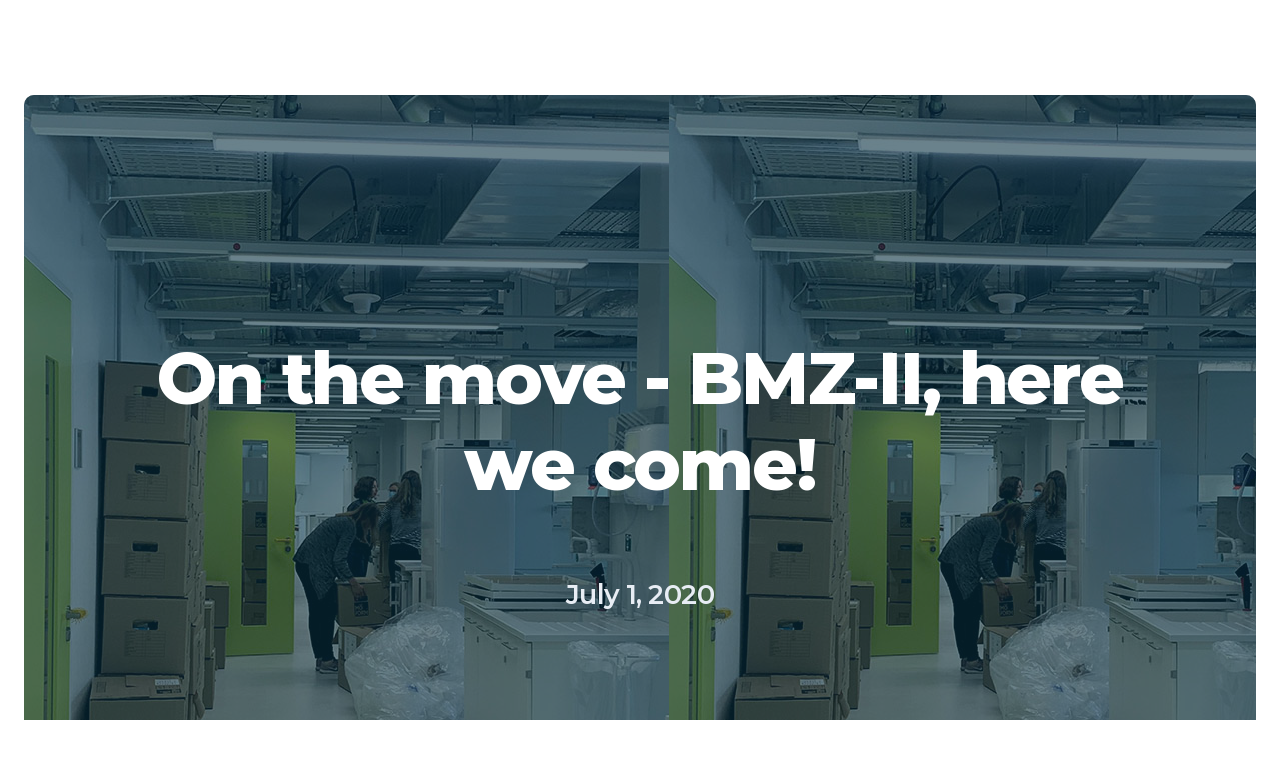

--- FILE ---
content_type: text/html
request_url: https://www.iiibonn.de/post/on-the-move-bmz-ii-here-we-come
body_size: 5415
content:
<!DOCTYPE html><!-- Last Published: Tue Nov 11 2025 13:47:46 GMT+0000 (Coordinated Universal Time) --><html data-wf-domain="www.iiibonn.de" data-wf-page="605522359f59da056139876c" data-wf-site="604b4b046576a1a7b41b82ef" data-wf-collection="605522359f59da5c5a39876a" data-wf-item-slug="on-the-move-bmz-ii-here-we-come"><head><meta charset="utf-8"/><title>III Website</title><meta content="width=device-width, initial-scale=1" name="viewport"/><link href="https://cdn.prod.website-files.com/604b4b046576a1a7b41b82ef/css/iii-website.webflow.shared.7ec031b80.css" rel="stylesheet" type="text/css"/><link href="https://fonts.googleapis.com" rel="preconnect"/><link href="https://fonts.gstatic.com" rel="preconnect" crossorigin="anonymous"/><script src="https://ajax.googleapis.com/ajax/libs/webfont/1.6.26/webfont.js" type="text/javascript"></script><script type="text/javascript">WebFont.load({  google: {    families: ["Montserrat:100,100italic,200,200italic,300,300italic,400,400italic,500,500italic,600,600italic,700,700italic,800,800italic,900,900italic"]  }});</script><script type="text/javascript">!function(o,c){var n=c.documentElement,t=" w-mod-";n.className+=t+"js",("ontouchstart"in o||o.DocumentTouch&&c instanceof DocumentTouch)&&(n.className+=t+"touch")}(window,document);</script><link href="https://cdn.prod.website-files.com/604b4b046576a1a7b41b82ef/6059bb82a1fe0c15e407d1a1_III-Logo-Favicon.jpg" rel="shortcut icon" type="image/x-icon"/><link href="https://cdn.prod.website-files.com/604b4b046576a1a7b41b82ef/6059bbbeeaca7a2f18deb392_III-Logo-256.jpg" rel="apple-touch-icon"/><style>
* {
  -webkit-font-smoothing: antialiased;
  -moz-osx-font-smoothing: grayscale;
}
</style></head><body><div class="section"><div class="container"><div style="background-image:url(&quot;https://cdn.prod.website-files.com/604b4b046576a1509f1b8319/60a11eed7d0b82361e8e3d19_IMG_8710.jpg&quot;)" class="card-image-hero-science-2"><div class="card-image-hero-inner-copy"><h1 class="heading-project-page-xl-2">On the move - BMZ-II, here we come!</h1><h4 class="subhead-lab-project-page-2">July 1, 2020</h4></div></div></div></div><div class="blog-section"><div class="container"><div class="div-block-11"><h2>On the move - BMZ-II, here we come!</h2><div class="text-block-9">Finally, we are moving in! We are so excited to move into this great lab and office space.
We hope to be up and running within the next couple of weeks! Fingers crossed that new building holds its promises!</div><div class="w-dyn-bind-empty w-richtext"></div></div><div class="profile-block-header"><img alt="News blog author" src="https://cdn.prod.website-files.com/604b4b046576a1509f1b8319/6097e9465e8a1818a14acddc_Dagmar_Wachten.jpg" sizes="(max-width: 1439px) 9vw, 8vw" srcset="https://cdn.prod.website-files.com/604b4b046576a1509f1b8319/6097e9465e8a1818a14acddc_Dagmar_Wachten-p-500.jpeg 500w, https://cdn.prod.website-files.com/604b4b046576a1509f1b8319/6097e9465e8a1818a14acddc_Dagmar_Wachten-p-800.jpeg 800w, https://cdn.prod.website-files.com/604b4b046576a1509f1b8319/6097e9465e8a1818a14acddc_Dagmar_Wachten.jpg 1000w" class="profile-picture"/><div><div class="title-small white">Dagmar Wachten, PhD</div><div class="paragraph-detials-small white-50">July 1, 2020</div></div></div></div></div><div class="section"><div class="container"><div class="margin-bottom-36"><h2>Other news</h2></div><div class="w-dyn-list"><div role="list" class="grid-quarters-sciencc w-dyn-items"><div role="listitem" class="w-dyn-item"><a style="background-image:url(&quot;https://cdn.prod.website-files.com/604b4b046576a1509f1b8319/689da6cb4ed92e799f52c846_Dagmar_Katharina_EMBO.jpg&quot;)" href="/post/fat-cells-under-false-command" class="card-wrap-science-2 w-inline-block"><div class="category-card-science-2"><div class="category-card-content"><div class="text-block-11">Fat cells under false command</div></div></div></a></div><div role="listitem" class="w-dyn-item"><a style="background-image:url(&quot;https://cdn.prod.website-files.com/604b4b046576a1509f1b8319/6554e9013430051a1feb3c21_SpatialClub_MatthasMann.jpg&quot;)" href="/post/spatial-biology-club-lecture-lecture-series" class="card-wrap-science-2 w-inline-block"><div class="category-card-science-2"><div class="category-card-content"><div class="text-block-11">Spatial Biology Club Lecture Lecture Series</div></div></div></a></div><div role="listitem" class="w-dyn-item"><a style="background-image:url(&quot;https://cdn.prod.website-files.com/604b4b046576a1509f1b8319/6554e65521c5a8dba9117e66_Ningaloo.png&quot;)" href="/post/ningaloo-receives-third-party-funding-for-research-cooperation-with-the-university-of-bonn" class="card-wrap-science-2 w-inline-block"><div class="category-card-science-2"><div class="category-card-content"><div class="text-block-11">Ningaloo receives third-party funding for research cooperation with the University of Bonn</div></div></div></a></div><div role="listitem" class="w-dyn-item"><a style="background-image:url(&quot;https://cdn.prod.website-files.com/604b4b046576a1509f1b8319/62fe63670c6ce72a10082c64_EMBO%20Cover.jpg&quot;)" href="/post/new-publication-nanobodies-dismantle-post-pyroptotic-asc-specks-and-counteract-inflammation-in-vivo" class="card-wrap-science-2 w-inline-block"><div class="category-card-science-2"><div class="category-card-content"><div class="text-block-11">New Publication: Nanobodies dismantle post-pyroptotic ASC specks and counteract inflammation in vivo</div></div></div></a></div><div role="listitem" class="w-dyn-item"><a style="background-image:url(&quot;https://cdn.prod.website-files.com/604b4b046576a1509f1b8319/625e8b48773834ee62ed4f19_Screenshot%202022-04-19%20at%2012.13.16.png&quot;)" href="/post/the-wachten-lab-is-hiring-postdoc" class="card-wrap-science-2 w-inline-block"><div class="category-card-science-2"><div class="category-card-content"><div class="text-block-11"> The Wachten lab is hiring - Postdoc </div></div></div></a></div><div role="listitem" class="w-dyn-item"><a style="background-image:url(&quot;https://cdn.prod.website-files.com/604b4b046576a1509f1b8319/62325ee55b197acc9eeb13ba_European_Research_Council_logo.svg.png&quot;)" href="/post/felix-meissner-receives-erc-consolidator-grant" class="card-wrap-science-2 w-inline-block"><div class="category-card-science-2"><div class="category-card-content"><div class="text-block-11">Felix Meissner receives ERC Consolidator Grant</div></div></div></a></div><div role="listitem" class="w-dyn-item"><a style="background-image:url(&quot;https://cdn.prod.website-files.com/604b4b046576a1509f1b8319/61bcc1ad567240ba85c10cb1_Jan.jpg&quot;)" href="/post/congratulations-to-dr-jan-niklas-hansen" class="card-wrap-science-2 w-inline-block"><div class="category-card-science-2"><div class="category-card-content"><div class="text-block-11">Congratulations to Dr. Jan Niklas Hansen</div></div></div></a></div><div role="listitem" class="w-dyn-item"><a style="background-image:url(&quot;https://cdn.prod.website-files.com/604b4b046576a1509f1b8319/61bcbfc2abc7e1d69e5c23ed_Wang.jpg&quot;)" href="/post/congratulations-dr-wei-wang" class="card-wrap-science-2 w-inline-block"><div class="category-card-science-2"><div class="category-card-content"><div class="text-block-11">Congratulations Dr. Wei Wang</div></div></div></a></div><div role="listitem" class="w-dyn-item"><a style="background-image:url(&quot;https://cdn.prod.website-files.com/604b4b046576a1509f1b8319/61bcbb0b89c0371d751b1841_dalila.jpg&quot;)" href="/post/felicitacoes-dr-dalila-silva-ribeiro" class="card-wrap-science-2 w-inline-block"><div class="category-card-science-2"><div class="category-card-content"><div class="text-block-11">Felicitações Dr. Dalila Silva Ribeiro</div></div></div></a></div><div role="listitem" class="w-dyn-item"><a style="background-image:url(&quot;https://cdn.prod.website-files.com/604b4b046576a1509f1b8319/61028d3e2c8589b2445cb2f8_3dplanes_v7.jpg&quot;)" href="/post/new-paper-novel-method-for-fast-3d-microscopy" class="card-wrap-science-2 w-inline-block"><div class="category-card-science-2"><div class="category-card-content"><div class="text-block-11">New paper &#x27;Novel method for fast 3D microscopy&#x27;</div></div></div></a></div><div role="listitem" class="w-dyn-item"><a style="background-image:url(&quot;https://cdn.prod.website-files.com/604b4b046576a1509f1b8319/60ba46413848ae042ac1c3a2_Juan%20defense.jpg&quot;)" href="/post/congratulations-dr-rodriguez-alcazar" class="card-wrap-science-2 w-inline-block"><div class="category-card-science-2"><div class="category-card-content"><div class="text-block-11">Congratulations Dr. Rodríguez Alcázar!</div></div></div></a></div><div role="listitem" class="w-dyn-item"><a style="background-image:url(&quot;https://cdn.prod.website-files.com/604b4b046576a1509f1b8319/60b127ab6fdc01ddafa16a40_mario%20bfb.jpg&quot;)" href="/post/congratulations-to-mario-lauterbach-bfb-phd-award" class="card-wrap-science-2 w-inline-block"><div class="category-card-science-2"><div class="category-card-content"><div class="text-block-11">Congratulations to Mario Lauterbach - BFB PhD award</div></div></div></a></div><div role="listitem" class="w-dyn-item"><a style="background-image:url(&quot;https://cdn.prod.website-files.com/604b4b046576a1509f1b8319/60ae64b528e2574a97ac6cfd_Tom%20defense.jpg&quot;)" href="/post/yaaaaas-hunty-congratulations-to-dr-t-i-p" class="card-wrap-science-2 w-inline-block"><div class="category-card-science-2"><div class="category-card-content"><div class="text-block-11">Yaaaaas Hunty! - Congratulations to Dr. T.I.P.</div></div></div></a></div><div role="listitem" class="w-dyn-item"><a style="background-image:url(&quot;https://cdn.prod.website-files.com/604b4b046576a1509f1b8319/60a13bdc76b0b1ef1d075956_JMCC_Creld1_cover.png&quot;)" href="/post/new-paper-out-from-the-wachten-lab-in-collaboration-with-the-mass-lab-limes" class="card-wrap-science-2 w-inline-block"><div class="category-card-science-2"><div class="category-card-content"><div class="text-block-11">New paper out from the Wachten lab in collaboration with the Mass lab @LIMES</div></div></div></a></div><div role="listitem" class="w-dyn-item"><a style="background-image:url(&quot;https://cdn.prod.website-files.com/604b4b046576a1509f1b8319/60a13a3aa73c2898719ca4ca_twitter_EpbVkt0XUAMItUD.jpg&quot;)" href="/post/merry-christmas" class="card-wrap-science-2 w-inline-block"><div class="category-card-science-2"><div class="category-card-content"><div class="text-block-11">Merry christmas from the III</div></div></div></a></div><div role="listitem" class="w-dyn-item"><a style="background-image:url(&quot;https://cdn.prod.website-files.com/604b4b046576a1509f1b8319/60a11eed7d0b82361e8e3d19_IMG_8710.jpg&quot;)" href="/post/on-the-move-bmz-ii-here-we-come" aria-current="page" class="card-wrap-science-2 w-inline-block w-condition-invisible w--current"><div class="category-card-science-2"><div class="category-card-content"><div class="text-block-11">On the move - BMZ-II, here we come!</div></div></div></a></div><div role="listitem" class="w-dyn-item"><a style="background-image:url(&quot;https://cdn.prod.website-files.com/604b4b046576a1509f1b8319/60a11f801e453f6bc0f89e9a_twitter_EwDNgPOWEAsZl-7.jpg&quot;)" href="/post/impedit-earum-vel-eum" class="card-wrap-science-2 w-inline-block"><div class="category-card-science-2"><div class="category-card-content"><div class="text-block-11">New paper by the Meissner lab</div></div></div></a></div><div role="listitem" class="w-dyn-item"><a style="background-image:url(&quot;https://cdn.prod.website-files.com/604b4b046576a1509f1b8319/60a122089c3d362bb7f3da99_IMG_0145.JPG&quot;)" href="/post/virtual-escape-room" class="card-wrap-science-2 w-inline-block"><div class="category-card-science-2"><div class="category-card-content"><div class="text-block-11">Virtual escape room</div></div></div></a></div><div role="listitem" class="w-dyn-item"><a style="background-image:url(&quot;https://cdn.prod.website-files.com/604b4b046576a1509f1b8319/60a1233e1e453fb80afc0dde_IMG_0129.jpg&quot;)" href="/post/she-made-it-congratulations-dr-klausen" class="card-wrap-science-2 w-inline-block"><div class="category-card-science-2"><div class="category-card-content"><div class="text-block-11">She made it - congratulations Dr. Klausen</div></div></div></a></div><div role="listitem" class="w-dyn-item"><a style="background-image:url(&quot;https://cdn.prod.website-files.com/604b4b046576a1509f1b8319/60a1243af63af68d538b84ee_IMG_9894.jpg&quot;)" href="/post/congratulations-dr-lauterbach" class="card-wrap-science-2 w-inline-block"><div class="category-card-science-2"><div class="category-card-content"><div class="text-block-11">Congratulations Dr. Lauterbach</div></div></div></a></div><div role="listitem" class="w-dyn-item"><a style="background-image:url(&quot;https://cdn.prod.website-files.com/604b4b046576a1509f1b8319/60a12b2765974e116384c67b_lax_57907_elife-57907-fig2-v2.jpg&quot;)" href="/post/new-publication-by-the-wachten-and-schmidt-labs" class="card-wrap-science-2 w-inline-block"><div class="category-card-science-2"><div class="category-card-content"><div class="text-block-11">New publication by the Wachten and Schmidt labs</div></div></div></a></div></div></div></div></div><div class="section-footer section-footer-alt"><div class="container"><div class="footer-row"><div class="footer-column-left"><div class="footer-social-links-wrapper"><a href="https://twitter.com/iiibonn?lang=de" class="footer-social-icon w-inline-block"><img src="https://cdn.prod.website-files.com/604b4b046576a1a7b41b82ef/604b4b046576a1018d1b8327_twitter-dark.svg" alt=""/></a></div><p class="footer-description">Institute of Innate Immunity<br/>University Hospital Bonn<br/>Biomedical Center (BMZ 2)<br/>Building 12<br/>2G<br/>Venusberg-Campus 1<br/>53127 Bonn, Germany</p><a href="/impressum" class="footer-impressum-link">Impressum</a><a href="/datenschutz" class="footer-datenschutz-link">Datenschutzerklärung</a></div></div><div class="div-block-3"><img src="https://cdn.prod.website-files.com/604b4b046576a1a7b41b82ef/6089cb5545f99548c2c27825_uniklinikum-bonn.png" loading="lazy" sizes="(max-width: 3182px) 100vw, 3182px" srcset="https://cdn.prod.website-files.com/604b4b046576a1a7b41b82ef/6089cb5545f99548c2c27825_uniklinikum-bonn-p-500.png 500w, https://cdn.prod.website-files.com/604b4b046576a1a7b41b82ef/6089cb5545f99548c2c27825_uniklinikum-bonn-p-800.png 800w, https://cdn.prod.website-files.com/604b4b046576a1a7b41b82ef/6089cb5545f99548c2c27825_uniklinikum-bonn-p-1080.png 1080w, https://cdn.prod.website-files.com/604b4b046576a1a7b41b82ef/6089cb5545f99548c2c27825_uniklinikum-bonn-p-1600.png 1600w, https://cdn.prod.website-files.com/604b4b046576a1a7b41b82ef/6089cb5545f99548c2c27825_uniklinikum-bonn.png 3182w" alt="" class="image-12"/><img src="https://cdn.prod.website-files.com/604b4b046576a1a7b41b82ef/6089cbda2359075364b7083e_500px-Universit%C3%A4t_Bonn.png" loading="lazy" alt="" class="image-13"/></div></div></div><nav class="nav-3"><div class="code w-embed"><style>

/*Makes the nav container section and each slides invisible to the mouse*/
.nav,
.slide{
pointer-events: none;
}

/*Makes the nav bar logo and menu section, links and link photos visible to the mouse*/
.nav-menu,
.nav-bar-logo,
.nav-bar-menu,
.nav-menu-link-item,
.nav-menu-link-photo {
pointer-events: auto;
}

/*Adds 50px to all sides of the menu photo images*/
.nav-menu-link-photo-image {
width: calc(100% + 50px);
max-width: calc(100% + 50px);
height: calc(100% + 50px);
}

/*Makes images unselectable and undraggable*/
img {
  -webkit-user-select: none;
  -khtml-user-select: none;
  -moz-user-select: none;
  -o-user-select: none;
  user-select: none;
  -webkit-user-drag: none;
  -khtml-user-drag: none;
  -moz-user-drag: none;
  -o-user-drag: none;
  user-drag: none;
}

</style></div><nav class="nav-bar"><a href="/" class="nav-bar-logo w-inline-block"><div><img src="https://cdn.prod.website-files.com/604b4b046576a1a7b41b82ef/608faa7f429581b37aca3d82_Asset%201%40600x.png" loading="lazy" alt="" class="image-16"/></div></a><div data-w-id="6dfb4fd5-ef34-f24b-cc10-f69ddd1d4d87" class="nav-bar-menu-3"><div data-is-ix2-target="1" class="nav-bar-menu-icon-3" data-w-id="6dfb4fd5-ef34-f24b-cc10-f69ddd1d4d88" data-animation-type="lottie" data-src="https://cdn.prod.website-files.com/604b4b046576a1a7b41b82ef/608fa8a056cba3f26b23274d_nav-bar-menu.json" data-loop="0" data-direction="1" data-autoplay="0" data-renderer="svg" data-default-duration="1.9666666666666666" data-duration="0"></div></div></nav><nav class="nav-menu-6"><div class="nav-menu-background-3"><div data-butter-Butter-options="smoothAmount:0.15,dragSpeed:2.5,hasTouchEvent:true" data-butter-container="Butter" class="iii-drag-slider-container"><div class="iii-nav-headline-category"><h1 class="iii-nav-heading-2">About the Institute of Innate Immunity</h1></div><div data-butter-slidable="Butter" class="iii-drag-slider-slidable-iii"><div id="w-node-_3ab31185-1b16-3e3e-fafb-affab8ce9b6a-b8ce9b61" class="iii-nav-subheading"><h5 class="iii-nav-lab-pi">About us</h5><div class="iii-drag-slider-slide"><a href="/about-iii-2/leadership" class="iii-nav-menu-link-item-slider-2">Who we are</a><a href="/about-iii-2/about-iii" class="iii-nav-menu-link-item-slider-2">Our Mission</a><a href="/about-iii-2/our-team" class="iii-nav-menu-link-item-slider-2">Our Team</a><a href="/about-iii-2/infrastructure" class="iii-nav-menu-link-item-slider-2">Where we work</a><a href="/about-iii-2/funding" class="iii-nav-menu-link-item-slider-2">III Funding</a><a href="/about-iii-2/contact-iii" class="iii-nav-menu-link-item-slider-2">Contact us</a><a href="/about-iii-2/alumni" class="iii-nav-menu-link-item-slider-2">Alumni</a></div></div><div id="w-node-_3ab31185-1b16-3e3e-fafb-affab8ce9b78-b8ce9b61" class="iii-nav-subheading"><h5 class="iii-nav-lab-pi">News</h5><div class="iii-drag-slider-slide"><a href="/about-iii-2/news" class="iii-nav-menu-link-item-slider-2">III News</a><a href="/about-iii-2/open-positions" class="iii-nav-menu-link-item-slider-2">Open Positions</a></div></div><div id="w-node-_3ab31185-1b16-3e3e-fafb-affab8ce9b80-b8ce9b61" class="iii-nav-subheading"><h5 class="iii-nav-lab-pi">Outreach</h5><div class="iii-drag-slider-slide"><a href="/about-iii-2/template/training-of-scientists" class="iii-nav-menu-link-item-slider-2">Training of Scientists</a><a href="/about-iii-2/template/public-outreach" class="iii-nav-menu-link-item-slider-2">Public Outreach</a><a href="/about-iii-2/template/spin-out-companies" class="iii-nav-menu-link-item-slider-2">Spin-out Companies</a></div></div></div><div class="iii-nav-headline-category"><h1 class="iii-nav-heading-2">Departments</h1></div><div data-butter-slidable="Butter" class="iii-drag-slider-slidable-departments"><div id="w-node-_3ab31185-1b16-3e3e-fafb-affab8ce9b8e-b8ce9b61" class="iii-nav-subheading"><h5 class="iii-nav-lab-pi">Eicke Latz<br/>Laboratory</h5><h5 class="iii-nav-subheading-text">Department for<br/>Innate<!-- --> Immunity<br/>&amp; Metaflammation</h5><div class="iii-drag-slider-slide"><a href="#" class="iii-nav-menu-link-item-slider-2">Science</a><a href="/eicke-latz-lab/latz-lab-science" class="iii-nav-menu-link-item-slider-2">Team</a><a href="/eicke-latz-lab/latz-lab-people" class="iii-nav-menu-link-item-slider-2">Publications</a></div></div><div id="w-node-_3ab31185-1b16-3e3e-fafb-affab8ce9ba1-b8ce9b61" class="iii-nav-subheading"><h5 class="iii-nav-lab-pi">Felix Meissner<br/>Laboratory</h5><h5 class="iii-nav-subheading-text">Department for Systems<br/>Immunology<br/>&amp; Proteomics</h5><div class="iii-drag-slider-slide"><a href="/felix-meissner-lab/felix-meissner-lab-science" class="iii-nav-menu-link-item-slider-2">Science</a><a href="/felix-meissner-lab/felix-meissner-lab-people" class="iii-nav-menu-link-item-slider-2">Team</a><a href="/felix-meissner-lab/felix-meissner-lab-publications" class="iii-nav-menu-link-item-slider-2">Publications</a></div></div><div id="w-node-_3ab31185-1b16-3e3e-fafb-affab8ce9bb3-b8ce9b61" class="iii-nav-subheading"><h5 class="iii-nav-lab-pi">Dagmar Wachten <br/>Laboratory</h5><h5 class="iii-nav-subheading-text">Department for Molecular <br/>Physiology<br/>&amp; Biophysical Imaging</h5><div class="iii-drag-slider-slide"><a href="/dagmar-wachten-lab/dagmar-wachten-lab-science" class="iii-nav-menu-link-item-slider-2">Science</a><a href="/dagmar-wachten-lab/dagmar-wachten-lab-people" class="iii-nav-menu-link-item-slider-2">Team</a><a href="/dagmar-wachten-lab/dagmar-wachten-lab-publications" class="iii-nav-menu-link-item-slider-2">Publications</a></div></div></div><div class="iii-nav-headline-category"><h1 class="iii-nav-heading-2">Research Groups</h1></div><div data-butter-slidable="Butter" class="iii-drag-slider-slidable-reserach-groups"><div id="w-node-_3ab31185-1b16-3e3e-fafb-affab8ce9bc9-b8ce9b61" class="iii-nav-subheading"><h5 class="iii-nav-lab-pi">Bernardo Franklin<br/>Laboratory</h5><h5 class="iii-nav-subheading-text">Cellular Immunology<br/>&amp; Infection Group</h5><div class="iii-drag-slider-slide"><a href="/bernardo-franklin-lab/bernardo-franklin-lab-science" class="iii-nav-menu-link-item-slider-2">Science</a><a href="/bernardo-franklin-lab/bernardo-franklin-lab-team" class="iii-nav-menu-link-item-slider-2">Team</a><a href="/bernardo-franklin-lab/bernardo-franklin-lab-publications" class="iii-nav-menu-link-item-slider-2">Publications</a></div></div><div id="w-node-_3ab31185-1b16-3e3e-fafb-affab8ce9bd9-b8ce9b61" class="iii-nav-subheading"><h5 class="iii-nav-lab-pi">Florian Schmidt<br/>Laboratory</h5><h5 class="iii-nav-subheading-text">Molecular Immunology<br/>Group<br/></h5><div class="iii-drag-slider-slide"><a href="/florian-schmidt-lab/florian-schmidt-lab-science" class="iii-nav-menu-link-item-slider-2">Science</a><a href="/florian-schmidt-lab/florian-schmidt-lab-people" class="iii-nav-menu-link-item-slider-2">Team</a><a href="/florian-schmidt-lab/florian-schmidt-lab-publications" class="iii-nav-menu-link-item-slider-2">Publications</a></div></div><div id="w-node-_3ab31185-1b16-3e3e-fafb-affab8ce9bfa-b8ce9b61" class="iii-nav-subheading"><h5 class="iii-nav-lab-pi">Róisín McManus Laboratory</h5><h5 class="iii-nav-subheading-text">Translational Neuroimmunology Group</h5><div class="iii-drag-slider-slide"><a href="/roisin-mcmanus-lab/roisin-mcmanus-lab-science" class="iii-nav-menu-link-item-slider-2">Science</a><a href="/roisin-mcmanus-lab/roisin-mcmanus-lab-team" class="iii-nav-menu-link-item-slider-2">Team</a><a href="/roisin-mcmanus-lab/roisin-mcmanus-lab-publications" class="iii-nav-menu-link-item-slider-2">Publications</a></div></div></div></div></div></nav></nav><script src="https://d3e54v103j8qbb.cloudfront.net/js/jquery-3.5.1.min.dc5e7f18c8.js?site=604b4b046576a1a7b41b82ef" type="text/javascript" integrity="sha256-9/aliU8dGd2tb6OSsuzixeV4y/faTqgFtohetphbbj0=" crossorigin="anonymous"></script><script src="https://cdn.prod.website-files.com/604b4b046576a1a7b41b82ef/js/webflow.schunk.57d5559d2f0cd9f8.js" type="text/javascript"></script><script src="https://cdn.prod.website-files.com/604b4b046576a1a7b41b82ef/js/webflow.schunk.a5bd61d83d2a50e5.js" type="text/javascript"></script><script src="https://cdn.prod.website-files.com/604b4b046576a1a7b41b82ef/js/webflow.fec396d5.4fed3740d6d88736.js" type="text/javascript"></script></body></html>

--- FILE ---
content_type: text/css
request_url: https://cdn.prod.website-files.com/604b4b046576a1a7b41b82ef/css/iii-website.webflow.shared.7ec031b80.css
body_size: 37739
content:
html {
  -webkit-text-size-adjust: 100%;
  -ms-text-size-adjust: 100%;
  font-family: sans-serif;
}

body {
  margin: 0;
}

article, aside, details, figcaption, figure, footer, header, hgroup, main, menu, nav, section, summary {
  display: block;
}

audio, canvas, progress, video {
  vertical-align: baseline;
  display: inline-block;
}

audio:not([controls]) {
  height: 0;
  display: none;
}

[hidden], template {
  display: none;
}

a {
  background-color: #0000;
}

a:active, a:hover {
  outline: 0;
}

abbr[title] {
  border-bottom: 1px dotted;
}

b, strong {
  font-weight: bold;
}

dfn {
  font-style: italic;
}

h1 {
  margin: .67em 0;
  font-size: 2em;
}

mark {
  color: #000;
  background: #ff0;
}

small {
  font-size: 80%;
}

sub, sup {
  vertical-align: baseline;
  font-size: 75%;
  line-height: 0;
  position: relative;
}

sup {
  top: -.5em;
}

sub {
  bottom: -.25em;
}

img {
  border: 0;
}

svg:not(:root) {
  overflow: hidden;
}

hr {
  box-sizing: content-box;
  height: 0;
}

pre {
  overflow: auto;
}

code, kbd, pre, samp {
  font-family: monospace;
  font-size: 1em;
}

button, input, optgroup, select, textarea {
  color: inherit;
  font: inherit;
  margin: 0;
}

button {
  overflow: visible;
}

button, select {
  text-transform: none;
}

button, html input[type="button"], input[type="reset"] {
  -webkit-appearance: button;
  cursor: pointer;
}

button[disabled], html input[disabled] {
  cursor: default;
}

button::-moz-focus-inner, input::-moz-focus-inner {
  border: 0;
  padding: 0;
}

input {
  line-height: normal;
}

input[type="checkbox"], input[type="radio"] {
  box-sizing: border-box;
  padding: 0;
}

input[type="number"]::-webkit-inner-spin-button, input[type="number"]::-webkit-outer-spin-button {
  height: auto;
}

input[type="search"] {
  -webkit-appearance: none;
}

input[type="search"]::-webkit-search-cancel-button, input[type="search"]::-webkit-search-decoration {
  -webkit-appearance: none;
}

legend {
  border: 0;
  padding: 0;
}

textarea {
  overflow: auto;
}

optgroup {
  font-weight: bold;
}

table {
  border-collapse: collapse;
  border-spacing: 0;
}

td, th {
  padding: 0;
}

@font-face {
  font-family: webflow-icons;
  src: url("[data-uri]") format("truetype");
  font-weight: normal;
  font-style: normal;
}

[class^="w-icon-"], [class*=" w-icon-"] {
  speak: none;
  font-variant: normal;
  text-transform: none;
  -webkit-font-smoothing: antialiased;
  -moz-osx-font-smoothing: grayscale;
  font-style: normal;
  font-weight: normal;
  line-height: 1;
  font-family: webflow-icons !important;
}

.w-icon-slider-right:before {
  content: "";
}

.w-icon-slider-left:before {
  content: "";
}

.w-icon-nav-menu:before {
  content: "";
}

.w-icon-arrow-down:before, .w-icon-dropdown-toggle:before {
  content: "";
}

.w-icon-file-upload-remove:before {
  content: "";
}

.w-icon-file-upload-icon:before {
  content: "";
}

* {
  box-sizing: border-box;
}

html {
  height: 100%;
}

body {
  color: #333;
  background-color: #fff;
  min-height: 100%;
  margin: 0;
  font-family: Arial, sans-serif;
  font-size: 14px;
  line-height: 20px;
}

img {
  vertical-align: middle;
  max-width: 100%;
  display: inline-block;
}

html.w-mod-touch * {
  background-attachment: scroll !important;
}

.w-block {
  display: block;
}

.w-inline-block {
  max-width: 100%;
  display: inline-block;
}

.w-clearfix:before, .w-clearfix:after {
  content: " ";
  grid-area: 1 / 1 / 2 / 2;
  display: table;
}

.w-clearfix:after {
  clear: both;
}

.w-hidden {
  display: none;
}

.w-button {
  color: #fff;
  line-height: inherit;
  cursor: pointer;
  background-color: #3898ec;
  border: 0;
  border-radius: 0;
  padding: 9px 15px;
  text-decoration: none;
  display: inline-block;
}

input.w-button {
  -webkit-appearance: button;
}

html[data-w-dynpage] [data-w-cloak] {
  color: #0000 !important;
}

.w-code-block {
  margin: unset;
}

pre.w-code-block code {
  all: inherit;
}

.w-optimization {
  display: contents;
}

.w-webflow-badge, .w-webflow-badge > img {
  box-sizing: unset;
  width: unset;
  height: unset;
  max-height: unset;
  max-width: unset;
  min-height: unset;
  min-width: unset;
  margin: unset;
  padding: unset;
  float: unset;
  clear: unset;
  border: unset;
  border-radius: unset;
  background: unset;
  background-image: unset;
  background-position: unset;
  background-size: unset;
  background-repeat: unset;
  background-origin: unset;
  background-clip: unset;
  background-attachment: unset;
  background-color: unset;
  box-shadow: unset;
  transform: unset;
  direction: unset;
  font-family: unset;
  font-weight: unset;
  color: unset;
  font-size: unset;
  line-height: unset;
  font-style: unset;
  font-variant: unset;
  text-align: unset;
  letter-spacing: unset;
  -webkit-text-decoration: unset;
  text-decoration: unset;
  text-indent: unset;
  text-transform: unset;
  list-style-type: unset;
  text-shadow: unset;
  vertical-align: unset;
  cursor: unset;
  white-space: unset;
  word-break: unset;
  word-spacing: unset;
  word-wrap: unset;
  transition: unset;
}

.w-webflow-badge {
  white-space: nowrap;
  cursor: pointer;
  box-shadow: 0 0 0 1px #0000001a, 0 1px 3px #0000001a;
  visibility: visible !important;
  opacity: 1 !important;
  z-index: 2147483647 !important;
  color: #aaadb0 !important;
  overflow: unset !important;
  background-color: #fff !important;
  border-radius: 3px !important;
  width: auto !important;
  height: auto !important;
  margin: 0 !important;
  padding: 6px !important;
  font-size: 12px !important;
  line-height: 14px !important;
  text-decoration: none !important;
  display: inline-block !important;
  position: fixed !important;
  inset: auto 12px 12px auto !important;
  transform: none !important;
}

.w-webflow-badge > img {
  position: unset;
  visibility: unset !important;
  opacity: 1 !important;
  vertical-align: middle !important;
  display: inline-block !important;
}

h1, h2, h3, h4, h5, h6 {
  margin-bottom: 10px;
  font-weight: bold;
}

h1 {
  margin-top: 20px;
  font-size: 38px;
  line-height: 44px;
}

h2 {
  margin-top: 20px;
  font-size: 32px;
  line-height: 36px;
}

h3 {
  margin-top: 20px;
  font-size: 24px;
  line-height: 30px;
}

h4 {
  margin-top: 10px;
  font-size: 18px;
  line-height: 24px;
}

h5 {
  margin-top: 10px;
  font-size: 14px;
  line-height: 20px;
}

h6 {
  margin-top: 10px;
  font-size: 12px;
  line-height: 18px;
}

p {
  margin-top: 0;
  margin-bottom: 10px;
}

blockquote {
  border-left: 5px solid #e2e2e2;
  margin: 0 0 10px;
  padding: 10px 20px;
  font-size: 18px;
  line-height: 22px;
}

figure {
  margin: 0 0 10px;
}

ul, ol {
  margin-top: 0;
  margin-bottom: 10px;
  padding-left: 40px;
}

.w-list-unstyled {
  padding-left: 0;
  list-style: none;
}

.w-embed:before, .w-embed:after {
  content: " ";
  grid-area: 1 / 1 / 2 / 2;
  display: table;
}

.w-embed:after {
  clear: both;
}

.w-video {
  width: 100%;
  padding: 0;
  position: relative;
}

.w-video iframe, .w-video object, .w-video embed {
  border: none;
  width: 100%;
  height: 100%;
  position: absolute;
  top: 0;
  left: 0;
}

fieldset {
  border: 0;
  margin: 0;
  padding: 0;
}

button, [type="button"], [type="reset"] {
  cursor: pointer;
  -webkit-appearance: button;
  border: 0;
}

.w-form {
  margin: 0 0 15px;
}

.w-form-done {
  text-align: center;
  background-color: #ddd;
  padding: 20px;
  display: none;
}

.w-form-fail {
  background-color: #ffdede;
  margin-top: 10px;
  padding: 10px;
  display: none;
}

label {
  margin-bottom: 5px;
  font-weight: bold;
  display: block;
}

.w-input, .w-select {
  color: #333;
  vertical-align: middle;
  background-color: #fff;
  border: 1px solid #ccc;
  width: 100%;
  height: 38px;
  margin-bottom: 10px;
  padding: 8px 12px;
  font-size: 14px;
  line-height: 1.42857;
  display: block;
}

.w-input::placeholder, .w-select::placeholder {
  color: #999;
}

.w-input:focus, .w-select:focus {
  border-color: #3898ec;
  outline: 0;
}

.w-input[disabled], .w-select[disabled], .w-input[readonly], .w-select[readonly], fieldset[disabled] .w-input, fieldset[disabled] .w-select {
  cursor: not-allowed;
}

.w-input[disabled]:not(.w-input-disabled), .w-select[disabled]:not(.w-input-disabled), .w-input[readonly], .w-select[readonly], fieldset[disabled]:not(.w-input-disabled) .w-input, fieldset[disabled]:not(.w-input-disabled) .w-select {
  background-color: #eee;
}

textarea.w-input, textarea.w-select {
  height: auto;
}

.w-select {
  background-color: #f3f3f3;
}

.w-select[multiple] {
  height: auto;
}

.w-form-label {
  cursor: pointer;
  margin-bottom: 0;
  font-weight: normal;
  display: inline-block;
}

.w-radio {
  margin-bottom: 5px;
  padding-left: 20px;
  display: block;
}

.w-radio:before, .w-radio:after {
  content: " ";
  grid-area: 1 / 1 / 2 / 2;
  display: table;
}

.w-radio:after {
  clear: both;
}

.w-radio-input {
  float: left;
  margin: 3px 0 0 -20px;
  line-height: normal;
}

.w-file-upload {
  margin-bottom: 10px;
  display: block;
}

.w-file-upload-input {
  opacity: 0;
  z-index: -100;
  width: .1px;
  height: .1px;
  position: absolute;
  overflow: hidden;
}

.w-file-upload-default, .w-file-upload-uploading, .w-file-upload-success {
  color: #333;
  display: inline-block;
}

.w-file-upload-error {
  margin-top: 10px;
  display: block;
}

.w-file-upload-default.w-hidden, .w-file-upload-uploading.w-hidden, .w-file-upload-error.w-hidden, .w-file-upload-success.w-hidden {
  display: none;
}

.w-file-upload-uploading-btn {
  cursor: pointer;
  background-color: #fafafa;
  border: 1px solid #ccc;
  margin: 0;
  padding: 8px 12px;
  font-size: 14px;
  font-weight: normal;
  display: flex;
}

.w-file-upload-file {
  background-color: #fafafa;
  border: 1px solid #ccc;
  flex-grow: 1;
  justify-content: space-between;
  margin: 0;
  padding: 8px 9px 8px 11px;
  display: flex;
}

.w-file-upload-file-name {
  font-size: 14px;
  font-weight: normal;
  display: block;
}

.w-file-remove-link {
  cursor: pointer;
  width: auto;
  height: auto;
  margin-top: 3px;
  margin-left: 10px;
  padding: 3px;
  display: block;
}

.w-icon-file-upload-remove {
  margin: auto;
  font-size: 10px;
}

.w-file-upload-error-msg {
  color: #ea384c;
  padding: 2px 0;
  display: inline-block;
}

.w-file-upload-info {
  padding: 0 12px;
  line-height: 38px;
  display: inline-block;
}

.w-file-upload-label {
  cursor: pointer;
  background-color: #fafafa;
  border: 1px solid #ccc;
  margin: 0;
  padding: 8px 12px;
  font-size: 14px;
  font-weight: normal;
  display: inline-block;
}

.w-icon-file-upload-icon, .w-icon-file-upload-uploading {
  width: 20px;
  margin-right: 8px;
  display: inline-block;
}

.w-icon-file-upload-uploading {
  height: 20px;
}

.w-container {
  max-width: 940px;
  margin-left: auto;
  margin-right: auto;
}

.w-container:before, .w-container:after {
  content: " ";
  grid-area: 1 / 1 / 2 / 2;
  display: table;
}

.w-container:after {
  clear: both;
}

.w-container .w-row {
  margin-left: -10px;
  margin-right: -10px;
}

.w-row:before, .w-row:after {
  content: " ";
  grid-area: 1 / 1 / 2 / 2;
  display: table;
}

.w-row:after {
  clear: both;
}

.w-row .w-row {
  margin-left: 0;
  margin-right: 0;
}

.w-col {
  float: left;
  width: 100%;
  min-height: 1px;
  padding-left: 10px;
  padding-right: 10px;
  position: relative;
}

.w-col .w-col {
  padding-left: 0;
  padding-right: 0;
}

.w-col-1 {
  width: 8.33333%;
}

.w-col-2 {
  width: 16.6667%;
}

.w-col-3 {
  width: 25%;
}

.w-col-4 {
  width: 33.3333%;
}

.w-col-5 {
  width: 41.6667%;
}

.w-col-6 {
  width: 50%;
}

.w-col-7 {
  width: 58.3333%;
}

.w-col-8 {
  width: 66.6667%;
}

.w-col-9 {
  width: 75%;
}

.w-col-10 {
  width: 83.3333%;
}

.w-col-11 {
  width: 91.6667%;
}

.w-col-12 {
  width: 100%;
}

.w-hidden-main {
  display: none !important;
}

@media screen and (max-width: 991px) {
  .w-container {
    max-width: 728px;
  }

  .w-hidden-main {
    display: inherit !important;
  }

  .w-hidden-medium {
    display: none !important;
  }

  .w-col-medium-1 {
    width: 8.33333%;
  }

  .w-col-medium-2 {
    width: 16.6667%;
  }

  .w-col-medium-3 {
    width: 25%;
  }

  .w-col-medium-4 {
    width: 33.3333%;
  }

  .w-col-medium-5 {
    width: 41.6667%;
  }

  .w-col-medium-6 {
    width: 50%;
  }

  .w-col-medium-7 {
    width: 58.3333%;
  }

  .w-col-medium-8 {
    width: 66.6667%;
  }

  .w-col-medium-9 {
    width: 75%;
  }

  .w-col-medium-10 {
    width: 83.3333%;
  }

  .w-col-medium-11 {
    width: 91.6667%;
  }

  .w-col-medium-12 {
    width: 100%;
  }

  .w-col-stack {
    width: 100%;
    left: auto;
    right: auto;
  }
}

@media screen and (max-width: 767px) {
  .w-hidden-main, .w-hidden-medium {
    display: inherit !important;
  }

  .w-hidden-small {
    display: none !important;
  }

  .w-row, .w-container .w-row {
    margin-left: 0;
    margin-right: 0;
  }

  .w-col {
    width: 100%;
    left: auto;
    right: auto;
  }

  .w-col-small-1 {
    width: 8.33333%;
  }

  .w-col-small-2 {
    width: 16.6667%;
  }

  .w-col-small-3 {
    width: 25%;
  }

  .w-col-small-4 {
    width: 33.3333%;
  }

  .w-col-small-5 {
    width: 41.6667%;
  }

  .w-col-small-6 {
    width: 50%;
  }

  .w-col-small-7 {
    width: 58.3333%;
  }

  .w-col-small-8 {
    width: 66.6667%;
  }

  .w-col-small-9 {
    width: 75%;
  }

  .w-col-small-10 {
    width: 83.3333%;
  }

  .w-col-small-11 {
    width: 91.6667%;
  }

  .w-col-small-12 {
    width: 100%;
  }
}

@media screen and (max-width: 479px) {
  .w-container {
    max-width: none;
  }

  .w-hidden-main, .w-hidden-medium, .w-hidden-small {
    display: inherit !important;
  }

  .w-hidden-tiny {
    display: none !important;
  }

  .w-col {
    width: 100%;
  }

  .w-col-tiny-1 {
    width: 8.33333%;
  }

  .w-col-tiny-2 {
    width: 16.6667%;
  }

  .w-col-tiny-3 {
    width: 25%;
  }

  .w-col-tiny-4 {
    width: 33.3333%;
  }

  .w-col-tiny-5 {
    width: 41.6667%;
  }

  .w-col-tiny-6 {
    width: 50%;
  }

  .w-col-tiny-7 {
    width: 58.3333%;
  }

  .w-col-tiny-8 {
    width: 66.6667%;
  }

  .w-col-tiny-9 {
    width: 75%;
  }

  .w-col-tiny-10 {
    width: 83.3333%;
  }

  .w-col-tiny-11 {
    width: 91.6667%;
  }

  .w-col-tiny-12 {
    width: 100%;
  }
}

.w-widget {
  position: relative;
}

.w-widget-map {
  width: 100%;
  height: 400px;
}

.w-widget-map label {
  width: auto;
  display: inline;
}

.w-widget-map img {
  max-width: inherit;
}

.w-widget-map .gm-style-iw {
  text-align: center;
}

.w-widget-map .gm-style-iw > button {
  display: none !important;
}

.w-widget-twitter {
  overflow: hidden;
}

.w-widget-twitter-count-shim {
  vertical-align: top;
  text-align: center;
  background: #fff;
  border: 1px solid #758696;
  border-radius: 3px;
  width: 28px;
  height: 20px;
  display: inline-block;
  position: relative;
}

.w-widget-twitter-count-shim * {
  pointer-events: none;
  -webkit-user-select: none;
  user-select: none;
}

.w-widget-twitter-count-shim .w-widget-twitter-count-inner {
  text-align: center;
  color: #999;
  font-family: serif;
  font-size: 15px;
  line-height: 12px;
  position: relative;
}

.w-widget-twitter-count-shim .w-widget-twitter-count-clear {
  display: block;
  position: relative;
}

.w-widget-twitter-count-shim.w--large {
  width: 36px;
  height: 28px;
}

.w-widget-twitter-count-shim.w--large .w-widget-twitter-count-inner {
  font-size: 18px;
  line-height: 18px;
}

.w-widget-twitter-count-shim:not(.w--vertical) {
  margin-left: 5px;
  margin-right: 8px;
}

.w-widget-twitter-count-shim:not(.w--vertical).w--large {
  margin-left: 6px;
}

.w-widget-twitter-count-shim:not(.w--vertical):before, .w-widget-twitter-count-shim:not(.w--vertical):after {
  content: " ";
  pointer-events: none;
  border: solid #0000;
  width: 0;
  height: 0;
  position: absolute;
  top: 50%;
  left: 0;
}

.w-widget-twitter-count-shim:not(.w--vertical):before {
  border-width: 4px;
  border-color: #75869600 #5d6c7b #75869600 #75869600;
  margin-top: -4px;
  margin-left: -9px;
}

.w-widget-twitter-count-shim:not(.w--vertical).w--large:before {
  border-width: 5px;
  margin-top: -5px;
  margin-left: -10px;
}

.w-widget-twitter-count-shim:not(.w--vertical):after {
  border-width: 4px;
  border-color: #fff0 #fff #fff0 #fff0;
  margin-top: -4px;
  margin-left: -8px;
}

.w-widget-twitter-count-shim:not(.w--vertical).w--large:after {
  border-width: 5px;
  margin-top: -5px;
  margin-left: -9px;
}

.w-widget-twitter-count-shim.w--vertical {
  width: 61px;
  height: 33px;
  margin-bottom: 8px;
}

.w-widget-twitter-count-shim.w--vertical:before, .w-widget-twitter-count-shim.w--vertical:after {
  content: " ";
  pointer-events: none;
  border: solid #0000;
  width: 0;
  height: 0;
  position: absolute;
  top: 100%;
  left: 50%;
}

.w-widget-twitter-count-shim.w--vertical:before {
  border-width: 5px;
  border-color: #5d6c7b #75869600 #75869600;
  margin-left: -5px;
}

.w-widget-twitter-count-shim.w--vertical:after {
  border-width: 4px;
  border-color: #fff #fff0 #fff0;
  margin-left: -4px;
}

.w-widget-twitter-count-shim.w--vertical .w-widget-twitter-count-inner {
  font-size: 18px;
  line-height: 22px;
}

.w-widget-twitter-count-shim.w--vertical.w--large {
  width: 76px;
}

.w-background-video {
  color: #fff;
  height: 500px;
  position: relative;
  overflow: hidden;
}

.w-background-video > video {
  object-fit: cover;
  z-index: -100;
  background-position: 50%;
  background-size: cover;
  width: 100%;
  height: 100%;
  margin: auto;
  position: absolute;
  inset: -100%;
}

.w-background-video > video::-webkit-media-controls-start-playback-button {
  -webkit-appearance: none;
  display: none !important;
}

.w-background-video--control {
  background-color: #0000;
  padding: 0;
  position: absolute;
  bottom: 1em;
  right: 1em;
}

.w-background-video--control > [hidden] {
  display: none !important;
}

.w-slider {
  text-align: center;
  clear: both;
  -webkit-tap-highlight-color: #0000;
  tap-highlight-color: #0000;
  background: #ddd;
  height: 300px;
  position: relative;
}

.w-slider-mask {
  z-index: 1;
  white-space: nowrap;
  height: 100%;
  display: block;
  position: relative;
  left: 0;
  right: 0;
  overflow: hidden;
}

.w-slide {
  vertical-align: top;
  white-space: normal;
  text-align: left;
  width: 100%;
  height: 100%;
  display: inline-block;
  position: relative;
}

.w-slider-nav {
  z-index: 2;
  text-align: center;
  -webkit-tap-highlight-color: #0000;
  tap-highlight-color: #0000;
  height: 40px;
  margin: auto;
  padding-top: 10px;
  position: absolute;
  inset: auto 0 0;
}

.w-slider-nav.w-round > div {
  border-radius: 100%;
}

.w-slider-nav.w-num > div {
  font-size: inherit;
  line-height: inherit;
  width: auto;
  height: auto;
  padding: .2em .5em;
}

.w-slider-nav.w-shadow > div {
  box-shadow: 0 0 3px #3336;
}

.w-slider-nav-invert {
  color: #fff;
}

.w-slider-nav-invert > div {
  background-color: #2226;
}

.w-slider-nav-invert > div.w-active {
  background-color: #222;
}

.w-slider-dot {
  cursor: pointer;
  background-color: #fff6;
  width: 1em;
  height: 1em;
  margin: 0 3px .5em;
  transition: background-color .1s, color .1s;
  display: inline-block;
  position: relative;
}

.w-slider-dot.w-active {
  background-color: #fff;
}

.w-slider-dot:focus {
  outline: none;
  box-shadow: 0 0 0 2px #fff;
}

.w-slider-dot:focus.w-active {
  box-shadow: none;
}

.w-slider-arrow-left, .w-slider-arrow-right {
  cursor: pointer;
  color: #fff;
  -webkit-tap-highlight-color: #0000;
  tap-highlight-color: #0000;
  -webkit-user-select: none;
  user-select: none;
  width: 80px;
  margin: auto;
  font-size: 40px;
  position: absolute;
  inset: 0;
  overflow: hidden;
}

.w-slider-arrow-left [class^="w-icon-"], .w-slider-arrow-right [class^="w-icon-"], .w-slider-arrow-left [class*=" w-icon-"], .w-slider-arrow-right [class*=" w-icon-"] {
  position: absolute;
}

.w-slider-arrow-left:focus, .w-slider-arrow-right:focus {
  outline: 0;
}

.w-slider-arrow-left {
  z-index: 3;
  right: auto;
}

.w-slider-arrow-right {
  z-index: 4;
  left: auto;
}

.w-icon-slider-left, .w-icon-slider-right {
  width: 1em;
  height: 1em;
  margin: auto;
  inset: 0;
}

.w-slider-aria-label {
  clip: rect(0 0 0 0);
  border: 0;
  width: 1px;
  height: 1px;
  margin: -1px;
  padding: 0;
  position: absolute;
  overflow: hidden;
}

.w-slider-force-show {
  display: block !important;
}

.w-dropdown {
  text-align: left;
  z-index: 900;
  margin-left: auto;
  margin-right: auto;
  display: inline-block;
  position: relative;
}

.w-dropdown-btn, .w-dropdown-toggle, .w-dropdown-link {
  vertical-align: top;
  color: #222;
  text-align: left;
  white-space: nowrap;
  margin-left: auto;
  margin-right: auto;
  padding: 20px;
  text-decoration: none;
  position: relative;
}

.w-dropdown-toggle {
  -webkit-user-select: none;
  user-select: none;
  cursor: pointer;
  padding-right: 40px;
  display: inline-block;
}

.w-dropdown-toggle:focus {
  outline: 0;
}

.w-icon-dropdown-toggle {
  width: 1em;
  height: 1em;
  margin: auto 20px auto auto;
  position: absolute;
  top: 0;
  bottom: 0;
  right: 0;
}

.w-dropdown-list {
  background: #ddd;
  min-width: 100%;
  display: none;
  position: absolute;
}

.w-dropdown-list.w--open {
  display: block;
}

.w-dropdown-link {
  color: #222;
  padding: 10px 20px;
  display: block;
}

.w-dropdown-link.w--current {
  color: #0082f3;
}

.w-dropdown-link:focus {
  outline: 0;
}

@media screen and (max-width: 767px) {
  .w-nav-brand {
    padding-left: 10px;
  }
}

.w-lightbox-backdrop {
  cursor: auto;
  letter-spacing: normal;
  text-indent: 0;
  text-shadow: none;
  text-transform: none;
  visibility: visible;
  white-space: normal;
  word-break: normal;
  word-spacing: normal;
  word-wrap: normal;
  color: #fff;
  text-align: center;
  z-index: 2000;
  opacity: 0;
  -webkit-user-select: none;
  -moz-user-select: none;
  -webkit-tap-highlight-color: transparent;
  background: #000000e6;
  outline: 0;
  font-family: Helvetica Neue, Helvetica, Ubuntu, Segoe UI, Verdana, sans-serif;
  font-size: 17px;
  font-style: normal;
  font-weight: 300;
  line-height: 1.2;
  list-style: disc;
  position: fixed;
  inset: 0;
  -webkit-transform: translate(0);
}

.w-lightbox-backdrop, .w-lightbox-container {
  -webkit-overflow-scrolling: touch;
  height: 100%;
  overflow: auto;
}

.w-lightbox-content {
  height: 100vh;
  position: relative;
  overflow: hidden;
}

.w-lightbox-view {
  opacity: 0;
  width: 100vw;
  height: 100vh;
  position: absolute;
}

.w-lightbox-view:before {
  content: "";
  height: 100vh;
}

.w-lightbox-group, .w-lightbox-group .w-lightbox-view, .w-lightbox-group .w-lightbox-view:before {
  height: 86vh;
}

.w-lightbox-frame, .w-lightbox-view:before {
  vertical-align: middle;
  display: inline-block;
}

.w-lightbox-figure {
  margin: 0;
  position: relative;
}

.w-lightbox-group .w-lightbox-figure {
  cursor: pointer;
}

.w-lightbox-img {
  width: auto;
  max-width: none;
  height: auto;
}

.w-lightbox-image {
  float: none;
  max-width: 100vw;
  max-height: 100vh;
  display: block;
}

.w-lightbox-group .w-lightbox-image {
  max-height: 86vh;
}

.w-lightbox-caption {
  text-align: left;
  text-overflow: ellipsis;
  white-space: nowrap;
  background: #0006;
  padding: .5em 1em;
  position: absolute;
  bottom: 0;
  left: 0;
  right: 0;
  overflow: hidden;
}

.w-lightbox-embed {
  width: 100%;
  height: 100%;
  position: absolute;
  inset: 0;
}

.w-lightbox-control {
  cursor: pointer;
  background-position: center;
  background-repeat: no-repeat;
  background-size: 24px;
  width: 4em;
  transition: all .3s;
  position: absolute;
  top: 0;
}

.w-lightbox-left {
  background-image: url("[data-uri]");
  display: none;
  bottom: 0;
  left: 0;
}

.w-lightbox-right {
  background-image: url("[data-uri]");
  display: none;
  bottom: 0;
  right: 0;
}

.w-lightbox-close {
  background-image: url("[data-uri]");
  background-size: 18px;
  height: 2.6em;
  right: 0;
}

.w-lightbox-strip {
  white-space: nowrap;
  padding: 0 1vh;
  line-height: 0;
  position: absolute;
  bottom: 0;
  left: 0;
  right: 0;
  overflow: auto hidden;
}

.w-lightbox-item {
  box-sizing: content-box;
  cursor: pointer;
  width: 10vh;
  padding: 2vh 1vh;
  display: inline-block;
  -webkit-transform: translate3d(0, 0, 0);
}

.w-lightbox-active {
  opacity: .3;
}

.w-lightbox-thumbnail {
  background: #222;
  height: 10vh;
  position: relative;
  overflow: hidden;
}

.w-lightbox-thumbnail-image {
  position: absolute;
  top: 0;
  left: 0;
}

.w-lightbox-thumbnail .w-lightbox-tall {
  width: 100%;
  top: 50%;
  transform: translate(0, -50%);
}

.w-lightbox-thumbnail .w-lightbox-wide {
  height: 100%;
  left: 50%;
  transform: translate(-50%);
}

.w-lightbox-spinner {
  box-sizing: border-box;
  border: 5px solid #0006;
  border-radius: 50%;
  width: 40px;
  height: 40px;
  margin-top: -20px;
  margin-left: -20px;
  animation: .8s linear infinite spin;
  position: absolute;
  top: 50%;
  left: 50%;
}

.w-lightbox-spinner:after {
  content: "";
  border: 3px solid #0000;
  border-bottom-color: #fff;
  border-radius: 50%;
  position: absolute;
  inset: -4px;
}

.w-lightbox-hide {
  display: none;
}

.w-lightbox-noscroll {
  overflow: hidden;
}

@media (min-width: 768px) {
  .w-lightbox-content {
    height: 96vh;
    margin-top: 2vh;
  }

  .w-lightbox-view, .w-lightbox-view:before {
    height: 96vh;
  }

  .w-lightbox-group, .w-lightbox-group .w-lightbox-view, .w-lightbox-group .w-lightbox-view:before {
    height: 84vh;
  }

  .w-lightbox-image {
    max-width: 96vw;
    max-height: 96vh;
  }

  .w-lightbox-group .w-lightbox-image {
    max-width: 82.3vw;
    max-height: 84vh;
  }

  .w-lightbox-left, .w-lightbox-right {
    opacity: .5;
    display: block;
  }

  .w-lightbox-close {
    opacity: .8;
  }

  .w-lightbox-control:hover {
    opacity: 1;
  }
}

.w-lightbox-inactive, .w-lightbox-inactive:hover {
  opacity: 0;
}

.w-richtext:before, .w-richtext:after {
  content: " ";
  grid-area: 1 / 1 / 2 / 2;
  display: table;
}

.w-richtext:after {
  clear: both;
}

.w-richtext[contenteditable="true"]:before, .w-richtext[contenteditable="true"]:after {
  white-space: initial;
}

.w-richtext ol, .w-richtext ul {
  overflow: hidden;
}

.w-richtext .w-richtext-figure-selected.w-richtext-figure-type-video div:after, .w-richtext .w-richtext-figure-selected[data-rt-type="video"] div:after, .w-richtext .w-richtext-figure-selected.w-richtext-figure-type-image div, .w-richtext .w-richtext-figure-selected[data-rt-type="image"] div {
  outline: 2px solid #2895f7;
}

.w-richtext figure.w-richtext-figure-type-video > div:after, .w-richtext figure[data-rt-type="video"] > div:after {
  content: "";
  display: none;
  position: absolute;
  inset: 0;
}

.w-richtext figure {
  max-width: 60%;
  position: relative;
}

.w-richtext figure > div:before {
  cursor: default !important;
}

.w-richtext figure img {
  width: 100%;
}

.w-richtext figure figcaption.w-richtext-figcaption-placeholder {
  opacity: .6;
}

.w-richtext figure div {
  color: #0000;
  font-size: 0;
}

.w-richtext figure.w-richtext-figure-type-image, .w-richtext figure[data-rt-type="image"] {
  display: table;
}

.w-richtext figure.w-richtext-figure-type-image > div, .w-richtext figure[data-rt-type="image"] > div {
  display: inline-block;
}

.w-richtext figure.w-richtext-figure-type-image > figcaption, .w-richtext figure[data-rt-type="image"] > figcaption {
  caption-side: bottom;
  display: table-caption;
}

.w-richtext figure.w-richtext-figure-type-video, .w-richtext figure[data-rt-type="video"] {
  width: 60%;
  height: 0;
}

.w-richtext figure.w-richtext-figure-type-video iframe, .w-richtext figure[data-rt-type="video"] iframe {
  width: 100%;
  height: 100%;
  position: absolute;
  top: 0;
  left: 0;
}

.w-richtext figure.w-richtext-figure-type-video > div, .w-richtext figure[data-rt-type="video"] > div {
  width: 100%;
}

.w-richtext figure.w-richtext-align-center {
  clear: both;
  margin-left: auto;
  margin-right: auto;
}

.w-richtext figure.w-richtext-align-center.w-richtext-figure-type-image > div, .w-richtext figure.w-richtext-align-center[data-rt-type="image"] > div {
  max-width: 100%;
}

.w-richtext figure.w-richtext-align-normal {
  clear: both;
}

.w-richtext figure.w-richtext-align-fullwidth {
  text-align: center;
  clear: both;
  width: 100%;
  max-width: 100%;
  margin-left: auto;
  margin-right: auto;
  display: block;
}

.w-richtext figure.w-richtext-align-fullwidth > div {
  padding-bottom: inherit;
  display: inline-block;
}

.w-richtext figure.w-richtext-align-fullwidth > figcaption {
  display: block;
}

.w-richtext figure.w-richtext-align-floatleft {
  float: left;
  clear: none;
  margin-right: 15px;
}

.w-richtext figure.w-richtext-align-floatright {
  float: right;
  clear: none;
  margin-left: 15px;
}

.w-nav {
  z-index: 1000;
  background: #ddd;
  position: relative;
}

.w-nav:before, .w-nav:after {
  content: " ";
  grid-area: 1 / 1 / 2 / 2;
  display: table;
}

.w-nav:after {
  clear: both;
}

.w-nav-brand {
  float: left;
  color: #333;
  text-decoration: none;
  position: relative;
}

.w-nav-link {
  vertical-align: top;
  color: #222;
  text-align: left;
  margin-left: auto;
  margin-right: auto;
  padding: 20px;
  text-decoration: none;
  display: inline-block;
  position: relative;
}

.w-nav-link.w--current {
  color: #0082f3;
}

.w-nav-menu {
  float: right;
  position: relative;
}

[data-nav-menu-open] {
  text-align: center;
  background: #c8c8c8;
  min-width: 200px;
  position: absolute;
  top: 100%;
  left: 0;
  right: 0;
  overflow: visible;
  display: block !important;
}

.w--nav-link-open {
  display: block;
  position: relative;
}

.w-nav-overlay {
  width: 100%;
  display: none;
  position: absolute;
  top: 100%;
  left: 0;
  right: 0;
  overflow: hidden;
}

.w-nav-overlay [data-nav-menu-open] {
  top: 0;
}

.w-nav[data-animation="over-left"] .w-nav-overlay {
  width: auto;
}

.w-nav[data-animation="over-left"] .w-nav-overlay, .w-nav[data-animation="over-left"] [data-nav-menu-open] {
  z-index: 1;
  top: 0;
  right: auto;
}

.w-nav[data-animation="over-right"] .w-nav-overlay {
  width: auto;
}

.w-nav[data-animation="over-right"] .w-nav-overlay, .w-nav[data-animation="over-right"] [data-nav-menu-open] {
  z-index: 1;
  top: 0;
  left: auto;
}

.w-nav-button {
  float: right;
  cursor: pointer;
  -webkit-tap-highlight-color: #0000;
  tap-highlight-color: #0000;
  -webkit-user-select: none;
  user-select: none;
  padding: 18px;
  font-size: 24px;
  display: none;
  position: relative;
}

.w-nav-button:focus {
  outline: 0;
}

.w-nav-button.w--open {
  color: #fff;
  background-color: #c8c8c8;
}

.w-nav[data-collapse="all"] .w-nav-menu {
  display: none;
}

.w-nav[data-collapse="all"] .w-nav-button, .w--nav-dropdown-open, .w--nav-dropdown-toggle-open {
  display: block;
}

.w--nav-dropdown-list-open {
  position: static;
}

@media screen and (max-width: 991px) {
  .w-nav[data-collapse="medium"] .w-nav-menu {
    display: none;
  }

  .w-nav[data-collapse="medium"] .w-nav-button {
    display: block;
  }
}

@media screen and (max-width: 767px) {
  .w-nav[data-collapse="small"] .w-nav-menu {
    display: none;
  }

  .w-nav[data-collapse="small"] .w-nav-button {
    display: block;
  }

  .w-nav-brand {
    padding-left: 10px;
  }
}

@media screen and (max-width: 479px) {
  .w-nav[data-collapse="tiny"] .w-nav-menu {
    display: none;
  }

  .w-nav[data-collapse="tiny"] .w-nav-button {
    display: block;
  }
}

.w-tabs {
  position: relative;
}

.w-tabs:before, .w-tabs:after {
  content: " ";
  grid-area: 1 / 1 / 2 / 2;
  display: table;
}

.w-tabs:after {
  clear: both;
}

.w-tab-menu {
  position: relative;
}

.w-tab-link {
  vertical-align: top;
  text-align: left;
  cursor: pointer;
  color: #222;
  background-color: #ddd;
  padding: 9px 30px;
  text-decoration: none;
  display: inline-block;
  position: relative;
}

.w-tab-link.w--current {
  background-color: #c8c8c8;
}

.w-tab-link:focus {
  outline: 0;
}

.w-tab-content {
  display: block;
  position: relative;
  overflow: hidden;
}

.w-tab-pane {
  display: none;
  position: relative;
}

.w--tab-active {
  display: block;
}

@media screen and (max-width: 479px) {
  .w-tab-link {
    display: block;
  }
}

.w-ix-emptyfix:after {
  content: "";
}

@keyframes spin {
  0% {
    transform: rotate(0);
  }

  100% {
    transform: rotate(360deg);
  }
}

.w-dyn-empty {
  background-color: #ddd;
  padding: 10px;
}

.w-dyn-hide, .w-dyn-bind-empty, .w-condition-invisible {
  display: none !important;
}

.wf-layout-layout {
  display: grid;
}

:root {
  --white: white;
  --primary-3: #666a70;
  --primary-1: #083040;
  --primary-2: #45bfb3;
  --secondary-1: #e8edf4;
  --secondary-2: #f24141;
}

.w-pagination-wrapper {
  flex-wrap: wrap;
  justify-content: center;
  display: flex;
}

.w-pagination-previous {
  color: #333;
  background-color: #fafafa;
  border: 1px solid #ccc;
  border-radius: 2px;
  margin-left: 10px;
  margin-right: 10px;
  padding: 9px 20px;
  font-size: 14px;
  display: block;
}

.w-pagination-previous-icon {
  margin-right: 4px;
}

.w-pagination-next {
  color: #333;
  background-color: #fafafa;
  border: 1px solid #ccc;
  border-radius: 2px;
  margin-left: 10px;
  margin-right: 10px;
  padding: 9px 20px;
  font-size: 14px;
  display: block;
}

.w-pagination-next-icon {
  margin-left: 4px;
}

.w-layout-grid {
  grid-row-gap: 16px;
  grid-column-gap: 16px;
  grid-template-rows: auto auto;
  grid-template-columns: 1fr 1fr;
  grid-auto-columns: 1fr;
  display: grid;
}

.w-page-count {
  text-align: center;
  width: 100%;
  margin-top: 20px;
}

.w-layout-blockcontainer {
  max-width: 940px;
  margin-left: auto;
  margin-right: auto;
  display: block;
}

@media screen and (max-width: 991px) {
  .w-layout-blockcontainer {
    max-width: 728px;
  }
}

@media screen and (max-width: 767px) {
  .w-layout-blockcontainer {
    max-width: none;
  }
}

body {
  background-color: var(--white);
  color: var(--primary-3);
  margin-top: 0;
  font-family: Montserrat, sans-serif;
  font-size: 18px;
  font-weight: 500;
  line-height: 28px;
}

h1 {
  color: var(--primary-1);
  letter-spacing: -.03em;
  margin-top: 0;
  margin-bottom: 24px;
  font-family: Montserrat, sans-serif;
  font-size: 58px;
  font-weight: 800;
  line-height: 58px;
}

h2 {
  color: var(--primary-1);
  letter-spacing: -.03em;
  margin-top: 0;
  margin-bottom: 24px;
  font-family: Montserrat, sans-serif;
  font-size: 44px;
  font-weight: 800;
  line-height: 48px;
}

h3 {
  color: var(--primary-1);
  letter-spacing: -.02em;
  margin-top: 0;
  margin-bottom: 16px;
  font-family: Montserrat, sans-serif;
  font-size: 28px;
  font-weight: 700;
  line-height: 36px;
}

h4 {
  color: var(--primary-1);
  letter-spacing: -.02em;
  margin-bottom: 16px;
  font-family: Montserrat, sans-serif;
  font-size: 24px;
  font-weight: 700;
  line-height: 30px;
}

h5 {
  color: var(--primary-1);
  margin-top: 10px;
  margin-bottom: 10px;
  font-family: Montserrat, sans-serif;
  font-size: 20px;
  font-weight: 700;
  line-height: 24px;
}

h6 {
  color: var(--primary-1);
  margin-top: 10px;
  margin-bottom: 10px;
  font-family: Montserrat, sans-serif;
  font-size: 16px;
  font-weight: 700;
  line-height: 20px;
}

p {
  color: var(--primary-3);
  margin-bottom: 24px;
  font-weight: 500;
}

a {
  color: var(--primary-1);
  font-family: Montserrat, sans-serif;
  font-weight: 600;
  text-decoration: underline;
}

a:hover {
  color: var(--primary-2);
}

ol {
  margin-top: 0;
  margin-bottom: 10px;
  padding-left: 40px;
}

li {
  margin-bottom: 8px;
}

img {
  width: 100%;
  max-width: 100%;
  display: inline-block;
}

form {
  width: 100%;
}

label {
  color: var(--primary-1);
  margin-bottom: 7px;
  font-size: 15px;
  font-weight: 800;
  line-height: 20px;
  display: block;
}

strong {
  font-weight: 800;
}

blockquote {
  border-left: 5px solid #e2e2e2;
  margin-bottom: 10px;
  padding: 10px 20px;
  font-size: 18px;
  line-height: 22px;
}

figcaption {
  text-align: center;
  margin-top: 5px;
}

.header-container {
  background-color: var(--white);
  justify-content: space-between;
  align-items: center;
  max-width: 1296px;
  margin-left: auto;
  margin-right: auto;
  padding-left: 10px;
  padding-right: 10px;
  display: flex;
}

.header {
  z-index: 2001;
  background-color: var(--white);
  justify-content: center;
  align-items: center;
  width: 100%;
  position: sticky;
  top: 0;
}

.logo {
  max-width: 160px;
  transition: transform .25s ease-in-out;
}

.logo:hover {
  transform: scale(1.05);
}

.nav-menu {
  z-index: 2002;
  background-color: var(--white);
  color: var(--primary-1);
  align-items: center;
  padding-top: 0;
  line-height: 20px;
  display: block;
}

.video-hero {
  background-color: var(--secondary-1);
  padding-top: 140px;
  padding-bottom: 300px;
}

.video-image-wrapper {
  background-image: url("https://d3e54v103j8qbb.cloudfront.net/img/background-image.svg");
  background-position: 50%;
  background-repeat: no-repeat;
  background-size: cover;
  border-radius: 10px;
  justify-content: center;
  align-items: center;
  width: 100%;
  max-width: 850px;
  margin-left: auto;
  margin-right: auto;
  display: flex;
  position: relative;
}

.button {
  background-color: var(--primary-2);
  color: var(--white);
  text-align: center;
  cursor: pointer;
  border-radius: 8px;
  width: 100%;
  padding: 12px 28px;
  font-size: 16px;
  font-weight: 700;
  transition: transform .15s ease-in, background-color .2s cubic-bezier(.755, .05, .855, .06);
}

.button:hover {
  color: var(--white);
  transform: translate(0, -3px);
  box-shadow: 0 3px 10px -5px #130b2cb3;
}

.button.button-full {
  width: 100%;
}

.button.play-icon {
  background-image: url("https://cdn.prod.website-files.com/604b4b046576a1a7b41b82ef/604b4b046576a156d11b831a_play.svg");
  background-position: 28px;
  background-repeat: no-repeat;
  background-size: 16px;
  padding-left: 56px;
}

.button.button-small {
  padding: 8px 20px;
  font-size: 14px;
}

.video-notes {
  font-style: normal;
}

.video-notes h2 {
  margin-top: 48px;
  margin-bottom: 20px;
}

.video-notes p {
  margin-bottom: 20px;
}

.video-notes ul {
  margin-top: 32px;
  margin-bottom: 32px;
  padding-left: 26px;
}

.video-notes li {
  margin-bottom: 0;
  padding-top: 4px;
  padding-bottom: 4px;
  font-weight: 500;
}

.video-notes ol {
  margin-top: 36px;
  margin-bottom: 36px;
  padding-left: 26px;
}

.video-notes blockquote {
  background-color: var(--secondary-1);
  color: var(--primary-1);
  border-left-style: none;
  border-radius: 10px;
  margin-top: 48px;
  margin-bottom: 48px;
  padding: 36px;
  font-size: 22px;
  font-weight: 700;
  line-height: 1.5;
}

.video-notes h3 {
  margin-top: 48px;
  margin-bottom: 20px;
}

.video-notes figure {
  margin-top: 50px;
  margin-bottom: 50px;
}

.video-notes figcaption {
  background-color: var(--secondary-1);
  border: 1px #000;
  border-radius: 10px;
  margin-top: 8px;
  padding: 10px 25px;
  font-size: 16px;
}

.video-notes a {
  color: var(--primary-1);
  font-weight: 600;
}

.video-notes a:hover {
  color: var(--primary-2);
}

.video-notes img {
  border-radius: 10px;
}

.video-notes strong {
  color: var(--primary-1);
}

.video-notes h4 {
  margin-top: 48px;
}

.video-transcript ul {
  padding-left: 0;
}

.video-transcript li {
  border-bottom: 2px solid var(--secondary-1);
  padding-top: 10px;
  padding-bottom: 10px;
  font-size: 16px;
  font-weight: 500;
  line-height: 24px;
}

.video-transcript strong {
  color: var(--primary-1);
  font-weight: 800;
}

.video-transcript p {
  font-size: 16px;
  line-height: 24px;
}

.video-tab-menu {
  border-bottom: 2px solid var(--secondary-1);
  margin-bottom: 30px;
}

.video-tab-link {
  color: #919197;
  background-color: #0000;
  margin-right: 30px;
  padding-left: 0;
  padding-right: 0;
  font-weight: 500;
}

.video-tab-link:hover {
  color: #1d1241;
}

.video-tab-link.w--current {
  border-bottom: 5px solid var(--primary-2);
  color: #1d1241;
  background-color: #0000;
  font-weight: 600;
}

.section {
  -webkit-text-fill-color: inherit;
  background-color: #0000;
  background-clip: border-box;
  border-radius: 0;
  margin-top: auto;
  margin-bottom: 60px;
  display: block;
}

.section.no-margin-top {
  margin-top: 0;
}

.container {
  justify-content: space-between;
  align-self: center;
  width: 100%;
  max-width: 1296px;
  margin-top: 0;
  margin-left: auto;
  margin-right: auto;
  padding: 23px 24px 13px;
  display: block;
}

.heading-lg {
  color: var(--primary-1);
  letter-spacing: -.03em;
  font-family: Montserrat, sans-serif;
  font-size: 72px;
  font-weight: 800;
  line-height: 72px;
}

.heading-xl {
  color: var(--primary-1);
  letter-spacing: -.02em;
  margin-top: 0;
  margin-bottom: auto;
  padding-bottom: 40px;
  font-family: Montserrat, sans-serif;
  font-size: 45px;
  font-weight: 800;
  line-height: 1.2em;
}

.text-large {
  font-family: Montserrat, sans-serif;
  font-size: 20px;
  font-weight: 500;
  line-height: 32px;
}

.link-large {
  font-family: Montserrat, sans-serif;
  font-size: 20px;
  font-weight: 600;
  line-height: 28px;
}

.text-small {
  font-size: 16px;
  line-height: 22px;
}

.link-small {
  font-size: 15px;
  font-weight: 600;
}

.margin-bottom-24 {
  margin-bottom: 24px;
}

.margin-bottom-36 {
  margin-bottom: 36px;
}

.margin-bottom-extra-small {
  margin-bottom: 6px;
}

.container-width-medium {
  max-width: 728px;
  margin-left: auto;
  margin-right: auto;
}

.container-width-medium.left-align {
  max-width: 1296px;
  margin-left: 0;
}

.center-content {
  text-align: center;
  flex-direction: column;
  justify-content: flex-start;
  align-items: center;
  display: flex;
}

.video-wrapper-large {
  border-radius: 10px;
  margin-left: auto;
  margin-right: auto;
  overflow: hidden;
}

.video-wrapper-large.pull-top {
  margin-top: -215px;
}

.video-wrapper-large.video-info-row-bottom {
  border-bottom-right-radius: 0;
  border-bottom-left-radius: 0;
}

.card-body {
  flex-direction: column;
  flex: 1;
  justify-content: space-between;
  align-items: flex-start;
  width: 100%;
  padding: 36px;
  font-weight: 500;
  display: flex;
  position: relative;
}

.row {
  justify-content: flex-start;
  align-items: center;
  width: 100%;
  line-height: 24px;
  text-decoration: none;
  display: flex;
}

.margin-left-12 {
  margin-left: 12px;
}

.grid-halves {
  grid-column-gap: 36px;
  grid-row-gap: 36px;
  grid-template-rows: auto;
  grid-template-columns: 1fr 1fr;
  grid-auto-columns: 1fr;
  align-items: start;
  width: 100%;
  display: grid;
}

.container-width-large {
  max-width: 1296px;
  margin-left: auto;
  margin-right: auto;
}

.container-width-large.left-align {
  margin-left: 0;
}

.grid-thirds {
  grid-column-gap: 36px;
  grid-row-gap: 36px;
  grid-template-rows: auto;
  grid-template-columns: 1fr 1fr 1fr;
  grid-auto-columns: 1fr;
  display: grid;
}

.margin-bottom-60 {
  margin-bottom: 60px;
}

.card-with-icon {
  background-color: var(--secondary-1);
  border-radius: 10px;
  flex-direction: column;
  flex: 1;
  justify-content: space-between;
  align-items: flex-start;
  width: 100%;
  padding: 60px 36px 36px;
  text-decoration: none;
  display: flex;
  position: relative;
}

.card-body-large {
  border-radius: 2px;
  flex-direction: column;
  align-items: flex-start;
  padding: 72px;
  display: flex;
  position: relative;
}

.h1 {
  letter-spacing: -.03em;
  font-family: Montserrat, sans-serif;
  font-size: 58px;
  font-weight: 800;
  line-height: 58px;
}

.sticky {
  position: sticky;
  top: 140px;
}

.rounded {
  opacity: 1;
  object-fit: cover;
  border-radius: 10px;
  width: 200px;
  height: auto;
  overflow: hidden;
}

.card {
  background-color: var(--secondary-1);
  border-radius: 10px;
  flex-direction: column;
  justify-content: space-between;
  align-items: flex-start;
  padding: 36px;
  font-weight: 500;
  text-decoration: none;
  display: flex;
}

.card.card-centered {
  text-align: center;
  align-items: center;
}

.card-play-button-small {
  background-color: var(--white);
  border-radius: 10px;
  justify-content: center;
  align-items: center;
  width: 45px;
  min-width: 45px;
  height: 45px;
  min-height: 45px;
  font-size: 14px;
  font-weight: 700;
  display: flex;
  position: absolute;
  top: -25px;
  left: 36px;
}

.icon-small {
  width: 12px;
  height: 12px;
}

.row-space-between {
  justify-content: space-between;
  align-items: center;
  width: 100%;
  display: flex;
}

.grid-sidebar {
  grid-column-gap: 72px;
  grid-row-gap: 16px;
  grid-template-rows: auto;
  grid-template-columns: 2.3fr 1fr;
  grid-auto-columns: 1fr;
  display: grid;
}

.card-horizontal {
  grid-column-gap: 0px;
  grid-row-gap: 16px;
  background-color: #e8edf3;
  border-radius: 10px;
  grid-template-rows: auto;
  grid-template-columns: .65fr 1fr;
  grid-auto-columns: 1fr;
  display: grid;
}

.card-horizontal.testimonial {
  grid-template-columns: .4fr 1fr;
  min-height: auto;
  position: relative;
  overflow: hidden;
}

.card-horizontal-image {
  object-fit: cover;
  background-image: url("https://cdn.prod.website-files.com/604b4b046576a1a7b41b82ef/605204b8e07a3635d0df147e_Eicke-Latz.jpg");
  background-position: 50%;
  background-size: cover;
  justify-content: center;
  align-items: center;
  height: 100%;
  display: flex;
  position: relative;
}

.icon-bg-small {
  background-color: var(--white);
  border-radius: 10px;
  justify-content: center;
  align-items: center;
  width: 40px;
  min-width: 40px;
  height: 40px;
  min-height: 40px;
  display: flex;
}

.sidebar-widget {
  border-bottom: 2px solid var(--secondary-1);
  margin-bottom: 40px;
  padding-bottom: 40px;
}

.sidebar-widget.padding-top-18 {
  padding-top: 18px;
}

.bg-primary-1 {
  background-color: var(--primary-1);
}

.text-primary-1 {
  color: var(--primary-1);
}

.bg-primary-2 {
  background-color: var(--primary-2);
}

.text-primary-2 {
  color: var(--primary-2);
  font-size: 24px;
}

.bg-primary-3 {
  background-color: var(--primary-3);
}

.text-primary-3 {
  color: var(--primary-3);
}

.bg-card-1 {
  background-color: var(--secondary-1);
}

.bg-card-2, .bg-card-2.style-guide-color {
  background-color: var(--secondary-2);
}

.table-of-content-item {
  background-color: var(--secondary-1);
  border-radius: 10px;
  justify-content: space-between;
  align-items: center;
  margin-bottom: 12px;
  padding: 12px;
  font-size: 15px;
  line-height: 22px;
  text-decoration: none;
  transition: background-color .25s ease-in-out;
  display: flex;
}

.table-of-content-item:hover, .table-of-content-item.w--current {
  background-color: var(--primary-2);
  color: var(--white);
}

.subhead {
  color: #08304099;
  align-self: center;
  margin-top: 0;
  margin-bottom: 0;
  padding-top: 0;
  font-size: 1.5em;
  font-weight: 600;
  line-height: 1.2em;
}

.subhead.color-80 {
  color: #083040cc;
}

.subhead.color-60 {
  color: #08304099;
}

.content-intro {
  margin-bottom: 60px;
}

.footer-section-title {
  font-size: 18px;
  line-height: 28px;
}

.footer-column {
  flex-direction: column;
  align-items: flex-start;
  display: flex;
}

.footer-column.footer-column-margin-left {
  margin-left: 80px;
}

.footer-column.right {
  align-items: flex-end;
}

.footer-column.newsletter {
  align-items: stretch;
}

.footer-link {
  color: var(--primary-3);
  cursor: pointer;
  margin-bottom: 12px;
  font-size: 16px;
  line-height: 24px;
  text-decoration: none;
}

.footer-link:hover {
  color: var(--primary-2);
  text-decoration: underline;
}

.bg-white {
  background-color: var(--white);
}

.bg-white.style-guide-color.white {
  border: 3px solid var(--secondary-1);
}

.container-width-small {
  direction: ltr;
  max-width: 480px;
  margin-left: auto;
  margin-right: auto;
  text-decoration: none;
}

.container-width-small.left-aligned {
  margin-left: 0;
  display: block;
}

.container-width-small.right-aligned {
  margin-right: 0;
}

.play-button {
  background-color: var(--white);
  cursor: pointer;
  border-radius: 10px;
  justify-content: center;
  align-items: center;
  width: 65px;
  height: 65px;
  transition: transform .2s;
  display: flex;
}

.play-button:hover {
  transform: scale(1.2);
}

.play-button.small {
  width: 40px;
  height: 40px;
}

.play-button.card-play-button {
  position: absolute;
}

.play-button.bg-card-1 {
  background-color: var(--secondary-1);
}

.grid-quarters {
  grid-column-gap: 20px;
  grid-row-gap: 20px;
  grid-template-rows: auto auto;
  grid-template-columns: 1fr 1fr 1fr;
  grid-auto-columns: 1fr;
  grid-auto-flow: row;
  display: grid;
}

.section-bg {
  margin-top: 120px;
  margin-bottom: 120px;
  padding-top: 120px;
  padding-bottom: 120px;
}

.section-bg.bg-primary-1 {
  color: var(--white);
}

.section-bg.bg-primary-1.margin-top-0 {
  background-color: var(--secondary-2);
}

.section-hero {
  text-align: center;
  flex-direction: column;
  justify-content: space-between;
  align-items: center;
  max-width: 748px;
  margin: 50px auto 30px;
  display: flex;
}

.button-full {
  background-color: var(--primary-2);
  text-align: center;
  border-radius: 10px;
  width: 100%;
}

.grid-column {
  grid-template-rows: auto auto;
  grid-template-columns: 1fr;
  grid-auto-columns: 1fr;
  display: block;
}

.icon-extra-small {
  width: 8px;
  height: 8px;
}

.breadcrumbs-wrapper {
  background-color: var(--white);
  border-radius: 10px;
  padding: 16px 24px;
  font-size: 16px;
  line-height: 24px;
  display: flex;
}

.breadcrumb-link {
  color: var(--primary-3);
  font-weight: 500;
  text-decoration: none;
}

.breadcrumb-link:hover {
  color: var(--primary-2);
  text-decoration: underline;
}

.breadcrumb-active {
  color: var(--primary-1);
  font-weight: 800;
}

.breadcrumb-break {
  color: var(--primary-3);
  margin-left: 15px;
  margin-right: 15px;
}

.grid-halves-vertical {
  grid-template-rows: auto;
  grid-template-columns: 1fr;
  grid-auto-columns: 1fr;
  align-items: center;
  width: 100%;
  display: block;
}

.grid-halves-vertical.reversed {
  direction: rtl;
}

.grid-halves-vertical.no-gap {
  grid-column-gap: 0px;
  padding-top: 20px;
}

.section-icon {
  margin-bottom: 24px;
}

.section-footer {
  margin-top: 120px;
  padding-bottom: 48px;
}

.footer-logo {
  width: 144px;
  margin-bottom: 24px;
  padding-left: 0;
}

.footer-logo.w--current {
  max-width: 180px;
}

.series-list-link {
  background-color: var(--secondary-1);
  cursor: pointer;
  border-radius: 10px;
  align-items: center;
  margin-bottom: 12px;
  padding: 12px 16px 12px 12px;
  font-size: 15px;
  line-height: 22px;
  text-decoration: none;
  transition: background-color .25s ease-in-out;
  display: flex;
}

.series-list-link:hover {
  background-color: var(--primary-2);
  color: var(--white);
}

.series-list-link.section-title {
  color: var(--primary-1);
  cursor: default;
  background-color: #0000;
  margin-bottom: 0;
  padding-left: 0;
  font-weight: 800;
  transition-property: none;
}

.series-list-link.section-title:hover {
  box-shadow: none;
  transform: none;
}

.series-lesson-title {
  margin-left: 12px;
  line-height: 24px;
  text-decoration: none;
}

.series-lesson-time {
  margin-left: auto;
}

.note {
  background-color: var(--secondary-1);
  color: var(--primary-1);
  border-radius: 10px;
  align-items: center;
  margin-top: 36px;
  margin-bottom: 60px;
  padding: 20px 24px;
  font-size: 16px;
  line-height: 24px;
  display: flex;
}

.footer-social-icon {
  background-color: var(--secondary-1);
  border-radius: 10px;
  justify-content: center;
  align-items: center;
  width: 50px;
  min-width: 40px;
  height: 50px;
  min-height: 40px;
  margin-right: 12px;
  padding-left: 12px;
  padding-right: 12px;
  transition: background-color .15s ease-in;
  display: flex;
}

.footer-social-icon:hover {
  background-color: var(--primary-2);
}

.footer-social-icon.bg-white {
  background-color: var(--white);
  margin-left: 12px;
}

.flex {
  flex-direction: row;
  align-items: center;
  display: flex;
}

.footer-bottom-row {
  flex-wrap: wrap;
  justify-content: space-between;
  align-items: center;
  margin-top: 24px;
  display: flex;
}

.footer-description {
  color: var(--primary-1);
  text-align: center;
  align-self: center;
  max-width: 300px;
  margin-bottom: 40px;
  font-size: 16px;
  font-weight: 600;
  line-height: 24px;
}

.footer-row {
  justify-content: center;
  margin-bottom: 0;
  display: flex;
}

.footer-column-left {
  flex-direction: column;
  justify-content: center;
  align-items: center;
  display: flex;
}

.footer-right {
  flex: 1;
  justify-content: flex-end;
  display: flex;
}

.section-footer-alt {
  background-color: var(--secondary-1);
  margin-top: 20px;
  padding-top: 40px;
  padding-bottom: 48px;
}

.footer-social-links-wrapper {
  display: flex;
}

.footer-2-row {
  justify-content: space-between;
  display: flex;
}

.footer-2-left {
  flex-direction: column;
  align-items: flex-start;
  display: flex;
}

.footer-2-column {
  flex-direction: column;
  display: flex;
}

.footer-3-grid {
  grid-column-gap: 16px;
  grid-row-gap: 16px;
  grid-template-rows: auto;
  grid-template-columns: 1fr 1fr 1fr;
  grid-auto-columns: 1fr;
  display: grid;
}

.input {
  background-color: var(--secondary-1);
  color: var(--primary-1);
  border: 1px #000;
  border-radius: 10px;
  height: 60px;
  margin-bottom: 0;
  padding: 10px 20px;
  font-weight: 500;
}

.input.bg-white {
  background-color: var(--white);
}

.input.inline {
  margin-bottom: 0;
}

.submit-button {
  background-color: var(--primary-2);
  border-radius: 10px;
  height: 60px;
  padding-left: 24px;
  padding-right: 24px;
  font-size: 15px;
  font-weight: 600;
  transition: transform .15s ease-in, background-color .15s ease-in;
}

.submit-button:hover {
  transform: translate(0, -3px);
  box-shadow: 0 3px 10px -5px #130b2c80;
}

.submit-button.button-full {
  background-color: var(--primary-2);
  width: 100%;
}

.card-wrapper {
  background-color: var(--secondary-1);
  border-radius: 10px;
  flex-direction: column;
  flex: 1;
  display: flex;
  overflow: hidden;
}

.video-card-horizontal {
  grid-column-gap: 0px;
  grid-row-gap: 0px;
  background-color: var(--secondary-1);
  color: var(--primary-3);
  cursor: pointer;
  border-radius: 10px;
  grid-template-rows: auto;
  grid-template-columns: .65fr 1fr;
  grid-auto-columns: 1fr;
  align-items: center;
  margin-top: 0;
  padding-top: 20px;
  padding-bottom: 20px;
  text-decoration: none;
  transition: box-shadow .25s ease-in-out, transform .25s ease-in-out;
  display: grid;
  overflow: hidden;
}

.video-card-horizontal:hover {
  color: var(--primary-3);
  transform: translate(0, -3px);
  box-shadow: 0 10px 20px -10px #1d104340;
}

.video-post-image-small {
  object-fit: cover;
  background-image: url("https://d3e54v103j8qbb.cloudfront.net/img/background-image.svg");
  background-position: 50%;
  background-size: cover;
  border-radius: 10px;
  width: 136px;
  min-width: 136px;
  height: 88px;
  min-height: 88px;
  margin-right: 16px;
  overflow: hidden;
}

.video-post-horizontal {
  margin-bottom: 24px;
  display: flex;
}

.video-post-small {
  flex-direction: column;
  align-items: flex-start;
  font-size: 16px;
  line-height: 22px;
  display: flex;
}

.video-post-title {
  margin-top: 6px;
  margin-bottom: 6px;
  font-weight: 700;
  line-height: 22px;
  text-decoration: none;
  display: block;
}

.table-of-contents-section-title {
  color: var(--primary-1);
  padding: 12px 12px 12px 0;
  font-size: 16px;
  font-weight: 700;
}

.toc-item-text {
  margin-left: 12px;
  line-height: 20px;
}

.icon-large {
  width: 55px;
  min-width: 55px;
  height: 55px;
  min-height: 55px;
}

.grid-testimonial-large {
  grid-column-gap: 60px;
  grid-row-gap: 36px;
  grid-template-rows: auto;
  grid-template-columns: 1fr 1fr;
  grid-auto-columns: 1fr;
  align-items: center;
  text-decoration: none;
  display: grid;
}

.grid-testimonial-large.reversed {
  direction: rtl;
}

.testimonial-image-wrapper {
  position: relative;
}

.quotation-icon {
  z-index: 1;
  width: 36px;
  position: absolute;
  bottom: 24px;
  left: 24px;
}

.tweet-card {
  background-color: var(--secondary-1);
  border-radius: 10px;
  padding: 36px;
  position: relative;
}

.tweet-card.bg-white {
  background-color: var(--white);
}

.text-bold {
  color: var(--primary-1);
  margin-bottom: 24px;
  font-weight: 600;
}

.tweet-avatar {
  object-fit: cover;
  border-radius: 10px;
  width: 50px;
  height: 50px;
  margin-right: 12px;
}

.twitter-bird {
  cursor: pointer;
  width: 25px;
  height: 25px;
  margin-left: auto;
}

.twitter-bird:hover {
  transform: translate(0, -3px);
}

.tweet-header {
  align-items: center;
  margin-bottom: 24px;
  display: flex;
}

.card-image-top {
  object-fit: cover;
  border-radius: 10px;
  width: 70px;
  height: 70px;
  margin-bottom: 24px;
  position: absolute;
  top: -35px;
}

.tweet-name {
  color: var(--primary-1);
  font-size: 15px;
  font-weight: 700;
  line-height: 18px;
}

.tweet-username {
  font-size: 13px;
  line-height: 18px;
}

.tweet-date {
  font-size: 14px;
  line-height: 18px;
}

.coming-soon-wrapper {
  flex-direction: row;
  justify-content: space-between;
  width: 100vw;
  height: 100vh;
  display: flex;
}

.coming-soon-left {
  background-color: var(--primary-1);
  justify-content: center;
  align-items: center;
  width: 50%;
  height: 100vh;
  padding: 10%;
  display: flex;
}

.coming-soon-page {
  margin-top: 0;
}

.text-white {
  color: var(--white);
}

.coming-soon-right {
  justify-content: center;
  align-items: center;
  width: 50%;
  padding: 10%;
  display: flex;
}

.form {
  width: 100%;
  margin-bottom: 0;
}

.width-full {
  width: 100%;
}

.form-input-group {
  flex: 1;
  width: 100%;
  margin-bottom: 0;
}

.header-logo-centered {
  justify-content: center;
  margin-bottom: 36px;
  padding: 36px;
  display: flex;
}

.grid-sidebar-reversed {
  grid-column-gap: 72px;
  grid-row-gap: 36px;
  grid-template-rows: auto;
  grid-template-columns: 1fr 2.3fr;
  grid-auto-columns: 1fr;
  display: grid;
}

.card-list-item-border {
  border-bottom: 2px solid var(--white);
  color: var(--primary-1);
  justify-content: space-between;
  margin-bottom: 0;
  padding: 12px 36px;
  font-size: 16px;
  font-weight: 600;
  line-height: 24px;
  display: flex;
}

.card-list-item-border.check-mark {
  background-image: url("https://cdn.prod.website-files.com/604b4b046576a1a7b41b82ef/604b4b046576a11a741b8321_check.svg");
  background-position: 36px;
  background-repeat: no-repeat;
  background-size: 10px;
  margin-bottom: 0;
  padding-left: 60px;
}

.card-wrapper-button-padding {
  padding: 21px 36px;
}

.card-wrapper-title {
  border-bottom: 2px solid var(--white);
  color: var(--primary-1);
  background-color: #0000;
  margin-bottom: 0;
  padding: 24px 36px 20px;
  font-size: 24px;
  font-weight: 800;
  line-height: 28px;
}

.card-list {
  margin-bottom: 0;
}

.pagination-wrapper {
  justify-content: space-between;
  align-items: center;
  margin-top: 40px;
  display: flex;
}

.pagination-previous {
  background-color: var(--secondary-1);
  color: var(--white);
  border-style: none;
  border-radius: 10px;
  margin-left: 0;
  margin-right: 12px;
  padding: 12px;
  font-size: 16px;
  line-height: 28px;
}

.pagination-next {
  background-color: var(--secondary-1);
  color: var(--white);
  border-style: none;
  border-radius: 10px;
  margin-left: 0;
  margin-right: 0;
  padding: 12px;
  font-size: 14px;
  line-height: 24px;
}

.form-link {
  text-align: center;
  justify-content: center;
  align-items: center;
  margin-top: 24px;
  display: flex;
}

.grid-fifths {
  grid-column-gap: 24px;
  grid-row-gap: 16px;
  grid-template-rows: auto;
  grid-template-columns: 1fr 1fr 1fr 1fr 1fr;
  grid-auto-columns: 1fr;
  display: grid;
}

.category-list-wrapper {
  grid-column-gap: 16px;
  grid-row-gap: 16px;
  grid-template-rows: auto auto;
  grid-template-columns: 1fr;
  grid-auto-columns: 1fr;
  display: grid;
}

.category-title {
  direction: ltr;
  column-count: auto;
  white-space: break-spaces;
  margin-bottom: 0;
  font-size: 28px;
  font-weight: 700;
  line-height: 1.1em;
}

.tagline {
  background-color: var(--white);
  color: var(--primary-2);
  letter-spacing: 4px;
  text-transform: uppercase;
  border-radius: 10px;
  margin-bottom: 24px;
  padding: 3px 9px 3px 12px;
  font-size: 10px;
  font-weight: 800;
  line-height: 22px;
  display: inline-block;
}

.tagline.video-length-tag {
  position: absolute;
  bottom: 0;
  right: 20px;
}

.sidebar-title {
  margin-bottom: 25px;
  font-size: 24px;
  font-weight: 700;
  line-height: 28px;
}

.pagination-count {
  grid-column-gap: 16px;
  grid-row-gap: 16px;
  color: var(--primary-1);
  grid-template-rows: auto auto;
  grid-template-columns: 1fr 1fr;
  grid-auto-columns: 1fr;
  width: auto;
  margin-top: 0;
  margin-left: auto;
  font-size: 16px;
  font-weight: 700;
  line-height: 24px;
  display: inline-block;
}

.key-takeaways li {
  border-bottom: 2px solid var(--white);
  color: var(--primary-1);
  background-image: url("https://cdn.prod.website-files.com/604b4b046576a1a7b41b82ef/604b4b046576a11a741b8321_check.svg");
  background-position: 36px;
  background-repeat: no-repeat;
  background-size: 10px;
  margin-bottom: 0;
  padding: 14px 36px 14px 60px;
  font-size: 16px;
  font-weight: 600;
  line-height: 24px;
}

.key-takeaways ul {
  margin-bottom: 0;
  padding-left: 0;
  list-style-type: none;
}

.empty-state {
  color: var(--primary-1);
  background-color: #0000;
  border-radius: 10px;
  width: 100%;
  padding: 36px;
}

.empty-state.inline {
  text-align: left;
  padding: 24px;
}

.empty-state.inline.bg-white {
  background-color: var(--white);
}

.style-guide-color {
  color: var(--white);
  border-radius: 10px;
  justify-content: center;
  align-items: center;
  height: 100px;
  font-weight: 700;
  display: flex;
}

.style-guide-color-wrap {
  font-size: 16px;
  font-weight: 600;
}

.card-large {
  background-color: var(--secondary-1);
  color: var(--primary-1);
  border-radius: 10px;
  flex-direction: column;
  justify-content: space-between;
  align-items: flex-start;
  padding: 72px;
  display: flex;
}

.card-large.stretch {
  justify-content: center;
}

.button-secondary {
  color: var(--white);
  text-align: center;
  cursor: pointer;
  background-color: #08304099;
  border-radius: 20px;
  width: auto;
  margin-right: 20px;
  padding: 10px 20px;
  font-size: 16px;
  font-weight: 700;
  transition: transform .15s ease-in, background-color .15s cubic-bezier(.755, .05, .855, .06);
  display: block;
}

.button-secondary:hover {
  background-color: var(--primary-1);
  color: var(--white);
  transform: translate(0, -3px);
  box-shadow: 0 3px 10px -5px #130b2cb3;
}

.button-secondary.w--current {
  background-color: #45bfb3;
}

.button-secondary.button-full {
  width: 100%;
}

.button-secondary.current-page {
  background-color: var(--primary-2);
}

.card-large-primary-1 {
  background-color: var(--primary-1);
  color: #ffffffb3;
  border-radius: 10px;
  flex-direction: column;
  justify-content: space-between;
  align-items: flex-start;
  padding: 72px;
  display: flex;
}

.list-row-border {
  align-items: center;
  padding-top: 6px;
  padding-bottom: 6px;
  display: flex;
}

.list {
  margin-top: 36px;
  margin-bottom: 36px;
  padding-left: 20px;
}

.brand {
  width: 144px;
  padding-left: 0;
}

.brand.w--current {
  max-width: 180px;
}

.text-white-70 {
  color: #ffffffb3;
}

.accordion-wrapper {
  background-color: var(--secondary-1);
  cursor: pointer;
  border-radius: 10px;
  justify-content: space-between;
  align-items: center;
}

.accordion-wrapper.bg-white {
  background-color: var(--white);
}

.accordion-icon {
  width: 35px;
  min-width: 35px;
  height: 35px;
  min-height: 35px;
  margin-left: 24px;
}

.accordion-header {
  justify-content: space-between;
  align-items: center;
  padding: 24px 36px;
  display: flex;
}

.accordion-body {
  overflow: hidden;
}

.margin-bottom-0 {
  margin-bottom: 0;
}

.accordion-body-inner {
  padding-bottom: 24px;
  padding-left: 36px;
  padding-right: 36px;
}

.grid-accordion-vertical {
  grid-column-gap: 36px;
  grid-row-gap: 36px;
  grid-template-rows: auto auto;
  grid-template-columns: 1fr;
  grid-auto-columns: 1fr;
  justify-content: space-between;
  display: grid;
}

.grid-features {
  grid-column-gap: 36px;
  grid-row-gap: 36px;
  grid-template-rows: auto auto;
  grid-template-columns: 1fr 1fr 1fr;
  grid-auto-columns: 1fr;
  display: grid;
}

.testimonial-slider-wrap {
  color: var(--primary-3);
  background-color: #0000;
  height: auto;
  padding-bottom: 60px;
}

.slider-arrow {
  color: var(--primary-1);
  position: relative;
}

.slider-arrow.left {
  margin-left: 0;
  margin-right: auto;
}

.slider-arrow.right {
  margin-left: auto;
  margin-right: 0;
}

.slide-nav {
  background-color: var(--secondary-1);
  border-radius: 10px;
  margin-top: 28px;
  padding: 12px 16px;
  font-size: 8px;
  display: inline-block;
  position: relative;
}

.testimonial-avatar {
  object-fit: cover;
  border-radius: 10px;
  width: 70px;
  height: 70px;
}

.testimonial-slider-content {
  text-align: center;
  flex-direction: column;
  justify-content: center;
  align-items: center;
  max-width: 480px;
  margin-left: auto;
  margin-right: auto;
  display: flex;
}

.testimonial-slider-quote {
  font-size: 28px;
  line-height: 36px;
}

.margin-top-0 {
  margin-top: 0;
}

.margin-right-12 {
  margin-right: 12px;
}

.card-xlarge {
  background-color: var(--secondary-1);
  border-radius: 10px;
  flex-direction: column;
  justify-content: center;
  align-items: flex-start;
  min-height: 600px;
  padding: 120px;
  display: flex;
}

.card-xlarge.bg-image {
  opacity: 1;
  background-image: url("https://cdn.prod.website-files.com/604b4b046576a1a7b41b82ef/604cde66a35a424df44100e3_Lab-bay.jpg");
  background-size: cover;
  border-radius: 10px;
}

.card-xlarge.bg-image-labbay {
  opacity: 1;
  background-image: url("https://cdn.prod.website-files.com/604b4b046576a1a7b41b82ef/604cde66a35a424df44100e3_Lab-bay.jpg");
  background-position: 0 0;
  background-size: cover;
}

.category-card {
  opacity: 1;
  color: var(--white);
  text-align: center;
  cursor: pointer;
  object-fit: cover;
  background-image: linear-gradient(#08304059, #08304059);
  border-radius: 10px;
  flex-direction: column;
  flex: 1;
  justify-content: center;
  align-items: center;
  width: 100%;
  padding: 36px;
  text-decoration: none;
  display: flex;
}

.category-card-icon {
  background-color: #fff;
  border-radius: 10px;
  justify-content: center;
  align-items: center;
  width: 65px;
  height: 65px;
  padding: 12px;
  display: flex;
  position: absolute;
}

.category-card-content {
  margin-top: auto;
  padding-left: 25px;
  padding-right: 25px;
  overflow: visible;
}

.double-button-wrapper {
  grid-column-gap: 16px;
  grid-row-gap: 16px;
  grid-template-rows: auto;
  grid-template-columns: 1fr;
  grid-auto-columns: 1fr;
  justify-items: center;
  margin-top: 40px;
  display: grid;
}

.background-video-section {
  background-image: linear-gradient(#0f0e0ec9, #0f0e0ec9);
  align-items: center;
  min-height: 700px;
  display: flex;
  top: 60px;
}

.video-card {
  background-color: var(--secondary-1);
  cursor: pointer;
  border-radius: 10px;
  flex-direction: column;
  text-decoration: none;
  transition: box-shadow .15s ease-in, transform .15s ease-in;
  display: flex;
}

.video-card:hover {
  transform: translate(0, -12px);
  box-shadow: 0 5px 12px -9px #0009;
}

.video-card-image-wrapper {
  border-bottom: 6px solid var(--primary-2);
  object-fit: cover;
  background-image: url("https://d3e54v103j8qbb.cloudfront.net/img/background-image.svg");
  background-position: 50%;
  background-size: cover;
  border-radius: 10px 10px 0 0;
  justify-content: flex-end;
  align-items: stretch;
  height: 200px;
  display: flex;
  overflow: hidden;
}

.video-card-content {
  flex-direction: column;
  justify-content: space-between;
  align-items: flex-start;
  min-height: 200px;
  padding: 36px;
  display: flex;
  position: relative;
}

.category-card-wrap {
  color: var(--white);
  text-align: center;
  cursor: pointer;
  background-image: url("https://d3e54v103j8qbb.cloudfront.net/img/background-image.svg");
  background-position: 50%;
  background-size: cover;
  border-radius: 10px;
  flex-direction: column;
  justify-content: center;
  align-items: center;
  min-height: 400px;
  text-decoration: none;
  transition: box-shadow .15s ease-in, transform .15s ease-in;
  display: flex;
}

.category-card-wrap:hover {
  transform: translate(0, -12px);
  box-shadow: 0 5px 10px -5px #0009;
}

.card-image-hero {
  background-image: url("https://d3e54v103j8qbb.cloudfront.net/img/background-image.svg");
  background-position: 50%;
  background-repeat: no-repeat;
  background-size: cover;
  border-radius: 10px;
  flex-direction: column;
  min-height: 400px;
  display: flex;
  overflow: hidden;
}

.card-image-hero-inner {
  background-color: #08304099;
  flex-direction: column;
  flex: 1;
  justify-content: center;
  align-items: center;
  padding: 96px;
  display: flex;
}

.video-card-image-inner {
  background-color: #130b2c99;
  flex: 1;
  justify-content: flex-end;
  align-self: stretch;
  align-items: flex-start;
  padding: 36px;
  display: flex;
}

.video-card-link {
  color: var(--primary-3);
  flex-direction: column;
  text-decoration: none;
}

.video-card-link:hover {
  color: var(--primary-3);
}

.video-card-length {
  color: var(--primary-1);
  margin-top: auto;
  font-weight: 700;
}

.category-list-icon {
  border-radius: 10px;
  width: 50px;
  height: 50px;
  padding: 12px;
}

.category-list-title {
  font-weight: 700;
}

.category-list-card {
  background-color: var(--secondary-1);
  border-radius: 10px;
  justify-content: space-between;
  align-items: center;
  padding: 12px 24px;
  text-decoration: none;
  transition: box-shadow .15s ease-in, transform .15s ease-in;
  display: flex;
}

.category-list-card:hover {
  transform: translate(0, -3px);
  box-shadow: 0 5px 10px -10px #000000b3;
}

.video-image-inner {
  background-color: #130b2c99;
  justify-content: center;
  align-items: center;
  width: 100%;
  height: 100%;
  display: flex;
}

.card-horizontal-image-inner {
  background-color: #08304099;
  justify-content: center;
  align-items: center;
  width: 100%;
  height: 100%;
  display: flex;
}

.section-header {
  justify-content: space-between;
  align-items: flex-end;
  margin-bottom: 36px;
  text-decoration: none;
  display: flex;
}

.section-header.center-content {
  align-items: center;
}

.section-header-title {
  margin-bottom: 0;
  font-size: 36px;
  line-height: 40px;
}

.section-header-link {
  color: var(--primary-3);
  font-size: 16px;
  line-height: 24px;
  text-decoration: none;
  transition: color .15s ease-in;
}

.section-header-link:hover {
  color: var(--primary-2);
  text-decoration: underline;
}

.image-darken {
  background-color: #130b2c99;
  background-image: url("https://cdn.prod.website-files.com/604b4b046576a1a7b41b82ef/604cdf64612e8e062457875d_vl_uni_labore_101220_004.jpg");
  background-position: 0 0;
  background-size: cover;
  border-radius: 10px;
  justify-content: center;
  align-items: center;
  width: 100%;
  height: 100%;
  display: flex;
  position: absolute;
}

.series-info-row {
  color: var(--primary-1);
  align-items: center;
  width: 100%;
  margin-top: 36px;
  font-size: 16px;
  font-weight: 700;
  line-height: 24px;
  display: flex;
}

.margin-left-6 {
  margin-left: 6px;
}

.series-info-item {
  border-right: 2px solid var(--white);
  margin-right: 24px;
  padding-right: 24px;
  display: flex;
}

.series-info-item.last {
  border-right-style: none;
}

.margin-top-36 {
  margin-top: 36px;
}

.video-info-row {
  background-color: var(--secondary-1);
  border-bottom-right-radius: 10px;
  border-bottom-left-radius: 10px;
  justify-content: space-between;
  align-items: center;
  padding: 20px 36px;
  display: flex;
}

.video-post-medium {
  background-image: url("https://d3e54v103j8qbb.cloudfront.net/img/background-image.svg");
  background-position: 50%;
  background-repeat: no-repeat;
  background-size: cover;
  border-radius: 10px;
  width: 100%;
  height: 212px;
  text-decoration: none;
  transition: box-shadow .15s ease-in, transform .15s ease-in;
  position: relative;
  overflow: hidden;
}

.video-post-medium:hover {
  transform: translate(0, -5px);
  box-shadow: 0 5px 10px -5px #130b2c80;
}

.up-next-title {
  margin-bottom: 27px;
  font-weight: 800;
}

.video-info-row-title {
  margin-bottom: 0;
  font-size: 28px;
  line-height: 36px;
}

.video-info-row-arrow {
  align-items: center;
  width: 40px;
  display: flex;
}

.grid-form-row-halves {
  grid-column-gap: 20px;
  grid-row-gap: 0px;
  grid-template-rows: auto;
  grid-template-columns: 1fr 1fr;
  grid-auto-columns: 1fr;
  width: 100%;
  display: grid;
}

.nav-dropdown {
  z-index: 2002;
  padding: 10px 40px 10px 24px;
  font-size: 16px;
  font-weight: 600;
}

.nav-dropdown:hover {
  color: var(--primary-2);
}

.nav-dropdown-list-wrapper {
  z-index: 2002;
  margin-top: 0;
  padding-top: 0;
}

.nav-dropdown-list-wrapper.w--open {
  z-index: 1000;
  background-color: var(--secondary-1);
  border-radius: 10px;
  min-width: 200px;
  margin-top: 20px;
  padding: 12px;
  overflow: hidden;
  box-shadow: 0 5px 10px -5px #130b2c66;
}

.nav-dropdown-link {
  z-index: 2002;
  font-size: 16px;
}

.nav-dropdown-link.w--current {
  z-index: 2002;
  color: var(--primary-2);
  font-weight: 800;
}

.text-block {
  font-weight: 400;
}

.button-arrow {
  width: 40px;
  display: flex;
}

.button-wrapper {
  grid-column-gap: 16px;
  grid-row-gap: 16px;
  grid-template-rows: auto;
  grid-template-columns: 1fr 1fr;
  grid-auto-columns: 1fr;
  margin-top: 40px;
}

.error-message {
  background-color: var(--secondary-2);
  color: var(--primary-1);
  text-align: center;
  border-radius: 10px;
  margin-top: 12px;
  padding: 36px;
}

.error-message.inline {
  color: var(--primary-2);
  text-align: left;
  background-color: #0000;
  padding: 0;
  font-weight: 700;
}

.grid-inline-form {
  grid-column-gap: 16px;
  grid-row-gap: 16px;
  grid-template-rows: auto;
  grid-template-columns: 1fr 1fr .33fr;
  grid-auto-columns: 1fr;
  align-items: end;
  display: grid;
}

.password-wrapper {
  justify-content: center;
  align-items: center;
  width: 100vw;
  height: 100vh;
  padding-left: 24px;
  padding-right: 24px;
  display: flex;
}

.password-form {
  justify-content: center;
  align-items: center;
  max-width: 480px;
  display: flex;
}

.anchor {
  height: 0;
}

.style-guide-note-icon {
  width: 40px;
  min-width: 40px;
  height: 40px;
  min-height: 40px;
  margin-right: 24px;
}

.section-header-border {
  border-bottom: 2px solid var(--secondary-1);
  text-align: center;
  margin-bottom: 48px;
  padding-bottom: 12px;
  display: block;
}

.section-header-border.margin-top-48 {
  margin-top: 48px;
}

.text-area {
  background-color: var(--secondary-1);
  border: 0 #000;
  border-radius: 10px;
  min-height: 120px;
}

.select {
  background-color: var(--secondary-1);
  border: 1px #000;
  height: 60px;
}

.grid-inline-email-form {
  grid-column-gap: 16px;
  grid-row-gap: 16px;
  grid-template-rows: auto;
  grid-template-columns: 1fr .33fr;
  grid-auto-columns: 1fr;
  display: grid;
}

.grid-form {
  grid-column-gap: 0px;
  grid-row-gap: 24px;
  grid-template-rows: auto auto;
  grid-template-columns: 1fr;
  grid-auto-columns: 1fr;
  justify-items: start;
  width: 100%;
  display: grid;
}

.form-group {
  width: 100%;
}

.text-xsmall {
  font-size: 14px;
  line-height: 22px;
}

.card-primary-1 {
  background-color: var(--primary-1);
  color: #ffffffb3;
  border-radius: 10px;
  flex-direction: column;
  justify-content: space-between;
  align-items: flex-start;
  padding: 36px;
  display: flex;
}

.card-primary-2 {
  background-color: var(--primary-2);
  color: #ffffffb3;
  border-radius: 10px;
  flex-direction: column;
  justify-content: space-between;
  align-items: flex-start;
  padding: 36px;
  display: flex;
}

.icon-medium {
  width: 20px;
  height: 20px;
}

.breadcrumb-row {
  justify-content: space-between;
  align-items: center;
  display: flex;
}

.nav-link {
  padding: 10px 24px;
  font-size: 16px;
  font-weight: 400;
  text-decoration: none;
}

.c-hero {
  width: 100%;
  height: 100vh;
  position: relative;
}

.c-background {
  background-color: #fff;
  height: 110%;
  font-family: Montserrat, sans-serif;
}

.c-section {
  perspective: 1000px;
  flex-flow: column;
  justify-content: center;
  align-items: center;
  height: auto;
}

.c-section__heading {
  color: #fff;
  text-align: center;
  background-image: linear-gradient(#5352528c, #5352528c), url("https://cdn.prod.website-files.com/604b4b046576a1a7b41b82ef/604b682b80e37d212eb19528_BMZ2-Web-Hero.jpg");
  background-position: 0 0, 50%;
  background-repeat: repeat, repeat;
  background-size: auto, cover;
  background-attachment: scroll, fixed;
  margin: 15vh auto 10vh;
  padding-left: 15px;
  padding-right: 14px;
  font-family: Montserrat, sans-serif;
  font-size: 10vmax;
  font-weight: 900;
  line-height: 1.2;
}

.navbar-submenu-white-font {
  cursor: pointer;
  flex-direction: row;
  justify-content: flex-end;
  align-self: flex-end;
  align-items: center;
  width: auto;
  margin-top: auto;
  margin-bottom: auto;
  padding-bottom: 0;
  display: flex;
}

.dropdown-wrapper-iii {
  width: 100vw;
  display: none;
  position: relative;
}

.text-block-8 {
  opacity: 1;
  color: #fff;
  border-radius: 0;
  font-size: 14px;
  text-decoration: none;
}

.link {
  color: #fff;
  cursor: pointer;
  margin-left: 24px;
  font-size: 12px;
  text-decoration: none;
}

.title-large-submenu-white-font {
  color: #fff;
  align-self: center;
  margin: auto auto auto 0;
  font-size: 18px;
  font-weight: 600;
  line-height: 22px;
  text-decoration: none;
}

.dropdown-link-iii {
  opacity: .72;
  border-bottom: .25px solid #fff;
  width: 289.641vw;
  padding: 15px;
}

.container-2 {
  background-color: #0000;
  max-width: 1400px;
  margin-top: 10px;
  margin-left: auto;
  margin-right: auto;
  padding-left: 10px;
  padding-right: 10px;
  line-height: 16px;
  display: block;
}

.navbar-below-iii-white-font {
  z-index: 9000;
  opacity: .86;
  filter: blur();
  color: #000;
  -webkit-text-fill-color: inherit;
  background-color: #363636;
  background-clip: border-box;
  border: 1px solid #0000;
  width: 100%;
  height: 40px;
  margin-top: 0;
  padding-top: 0;
  transition: opacity .2s;
  position: sticky;
  top: 0;
}

.dropdown-trigger-iii {
  justify-content: flex-end;
  padding: 8px 23px 8px 18px;
  display: flex;
}

.dropdown-content-iii {
  background-color: #363636;
  width: 100vw;
  position: absolute;
  overflow: hidden;
}

.navmenu-below-iii {
  color: #fff;
  flex-direction: row;
  justify-content: space-between;
  align-items: center;
  height: auto;
  padding-top: 0;
  padding-left: 17px;
  padding-right: 16px;
  display: flex;
}

.image {
  width: 50%;
}

.pinterest-container {
  column-count: 4;
  max-width: 100vw;
  padding-top: 20px;
  padding-left: 20px;
  padding-right: 20px;
}

.image-2 {
  border-radius: 12px;
}

.paragraph {
  text-transform: none;
  line-height: 22px;
  text-decoration: none;
}

.heading {
  color: var(--secondary-1);
  text-transform: none;
  text-decoration: none;
}

.c-nav {
  z-index: 2000;
  margin-top: 30px;
  position: fixed;
  inset: 0% 0% auto;
}

.c-nav-menu-overlay-bg {
  justify-content: center;
  align-items: center;
  width: 45px;
  height: 45px;
  display: flex;
  position: absolute;
  inset: 40px 2.5% auto auto;
}

._w-col-menu-links {
  display: inline-block;
}

.c-menu-item-link {
  color: #333;
  text-decoration: none;
}

._w-nav-menu-btn-icon {
  text-align: center;
  flex-direction: column;
  justify-content: center;
  align-items: flex-end;
  width: 50%;
  display: flex;
}

._w-nav-menu-btn-icon.menu-opened {
  flex-direction: row;
  justify-content: center;
  align-items: center;
  height: 50%;
  position: relative;
}

.nav-menu-overlay-bg {
  background-color: #fff;
  border-radius: 100%;
  width: 0;
  height: 0;
  position: absolute;
}

.c-nav-social-contact-item-link {
  color: #1e756e;
  margin-bottom: 10px;
  position: relative;
  overflow: hidden;
}

.c-nav-logo {
  z-index: 5001;
  align-self: auto;
  font-size: 14px;
  line-height: 16px;
  position: relative;
}

.c-nav-items {
  align-items: center;
  display: flex;
}

._w-nav {
  -webkit-text-fill-color: inherit;
  background-clip: border-box;
  padding: 22px 1% 0;
}

.c-nav-social-media-link {
  border-radius: 5px;
  position: relative;
  overflow: hidden;
}

.c-nav-menu-content {
  z-index: 1000;
  width: 90%;
  max-width: 1200px;
  display: flex;
  position: relative;
}

.c-menu-item-number {
  margin-right: 20px;
  display: none;
  position: absolute;
}

.nav-menu-btn-close-icon {
  background-color: #fff;
  width: 100%;
  height: 2px;
  position: relative;
}

.nav-menu-btn-close-icon._1 {
  transform: rotate(45deg);
}

.nav-menu-btn-close-icon._2 {
  position: absolute;
  transform: rotate(-45deg);
}

.c-nav-content {
  justify-content: space-between;
  align-items: center;
  padding-left: 0;
  padding-right: 0;
  display: flex;
}

._w-content {
  background-color: #0000;
  width: 100%;
  height: 100vh;
  font-size: 12px;
}

.b-nav-menu-btn {
  background-color: #fff;
  border-radius: 5000px;
  justify-content: center;
  align-items: center;
  width: 100%;
  height: 100%;
  display: flex;
}

.b-nav-menu-btn.default {
  background-color: var(--primary-2);
  position: relative;
}

.b-nav-menu-btn.menu-opened {
  background-color: #333;
  display: none;
  position: absolute;
  inset: 0%;
}

.logo-text {
  color: var(--primary-2);
  margin-top: 0;
  margin-bottom: 0;
  font-size: 1em;
  font-weight: 400;
  line-height: 1em;
}

.c-col-menu-links {
  flex: 1;
  display: flex;
  position: static;
  inset: auto auto 0% 0%;
}

.menu-item-text {
  letter-spacing: 1px;
  font-size: 2em;
  font-weight: 700;
  line-height: 1em;
}

.c-nav-menu-btn {
  z-index: 5001;
  cursor: pointer;
  width: 45px;
  height: 45px;
  position: relative;
}

.c-content {
  justify-content: center;
  align-items: center;
  width: 100%;
  height: 0;
  display: flex;
}

.c-menu-item-text {
  position: relative;
}

.c-menu-item {
  margin-bottom: 20px;
}

.c-nav-menu-btn-icon {
  justify-content: center;
  align-items: center;
  width: 100%;
  height: 100%;
  display: flex;
}

.c-nav-logo-link {
  color: #fff;
  font-size: 16px;
  font-weight: 400;
  text-decoration: none;
}

.nav-menu-btn-line {
  perspective-origin: 100%;
  transform-origin: 100%;
  background-color: #666;
  width: 100%;
  height: 2px;
  margin-top: 2px;
  margin-bottom: 2px;
  position: relative;
}

.nav-menu-btn-line.short {
  width: 70%;
}

.cloneable-area {
  display: block;
  position: relative;
}

.menu-item-number {
  letter-spacing: 1px;
  font-size: .8em;
  font-weight: 900;
}

._w-nav-menu-btn {
  width: 100%;
  height: 100%;
  display: block;
  position: relative;
}

._w-menu-item-link {
  display: flex;
  position: relative;
}

.c-nav-menu-overlay {
  z-index: 2000;
  justify-content: center;
  align-items: center;
  width: 100%;
  height: 100vh;
  margin-top: 40px;
  display: none;
  position: fixed;
  inset: 0%;
  overflow: hidden;
}

.dropdown {
  z-index: 2002;
}

.image-3 {
  object-fit: fill;
}

.heading-lg-copy-lab-landing-page {
  color: var(--primary-1);
  letter-spacing: -.03em;
  font-family: Montserrat, sans-serif;
  font-size: 72px;
  font-weight: 800;
  line-height: 72px;
}

.heading-lg-copy-lab-landing-page.text-white {
  color: var(--white);
  margin-bottom: 25px;
  font-size: 40px;
  line-height: 60px;
}

.container-lab-hero-width-large {
  max-width: 728px;
  margin-left: auto;
  margin-right: auto;
}

.container-lab-hero-width-large.left-align {
  max-width: 1296px;
  margin-left: auto;
}

.text-lab-name-hero {
  font-family: Montserrat, sans-serif;
  font-size: 32px;
  font-weight: 500;
  line-height: 32px;
}

.about-iii-labs {
  -webkit-text-fill-color: inherit;
  background-color: #0000;
  background-clip: border-box;
  border-radius: 0;
  height: auto;
  margin-top: 100px;
  margin-bottom: 60px;
  display: block;
}

.bold-text {
  font-size: 1.5em;
  line-height: 1.2em;
}

.card-xlarge-bmz-i {
  background-color: var(--secondary-1);
  border-radius: 10px;
  flex-direction: column;
  justify-content: center;
  align-items: flex-start;
  min-height: 600px;
  padding: 120px;
  display: flex;
}

.card-xlarge-bmz-i.bg-image-lab-large {
  opacity: 1;
  background-image: url("https://cdn.prod.website-files.com/604b4b046576a1a7b41b82ef/604be116a1b2f06be9b02f98_BMZ-II-lab.jpg");
  background-position: 0 0;
  background-size: cover;
}

.team-members-name {
  z-index: 10;
  color: var(--white);
  letter-spacing: -.01em;
  text-transform: none;
  object-fit: fill;
  margin-bottom: auto;
  font-size: 20px;
  font-weight: 800;
  line-height: 1.2em;
  text-decoration: none;
  position: relative;
  inset: -5% auto auto;
}

.container-lab-hero-1 {
  width: 100%;
  max-width: 1296px;
  margin-top: 0;
  margin-left: auto;
  margin-right: auto;
  padding-left: 24px;
  padding-right: 24px;
  display: block;
}

.lab-hero-section {
  background-color: #0000;
  background-image: linear-gradient(#000000ad, #000000ad), url("https://cdn.prod.website-files.com/604b4b046576a1a7b41b82ef/6054e362553ea5d8f6933891_Banner-about-us.jpg"), linear-gradient(#00000091, #00000091);
  background-position: 0 0, 0 0, 0 0;
  background-size: auto, cover, auto;
  align-items: center;
  height: 300px;
  max-height: 300px;
  margin-top: 60px;
  display: block;
}

.submenue {
  margin-top: 0;
}

.profile-picture {
  border-radius: 9px;
  width: 10%;
  margin-right: 10px;
}

.paragraph-detials-small {
  color: #9899ad;
  margin-bottom: 0;
  font-size: 14px;
  font-style: italic;
  line-height: 120%;
}

.paragraph-detials-small.white-50 {
  color: var(--primary-1);
}

.blog-grid {
  grid-template-rows: auto;
  grid-template-columns: 1fr 1fr;
  display: block;
}

.profile-block {
  align-items: center;
  display: flex;
}

.title-small {
  color: #202146;
  margin-bottom: 4px;
  font-weight: 700;
}

.title-small.white {
  color: var(--primary-1);
}

.normal-wrapper {
  flex-direction: column;
  align-items: flex-end;
  display: flex;
}

.blog-image {
  object-fit: cover;
  border-radius: 10px;
  width: 100%;
}

.content-section {
  padding: 132px 3%;
}

.blog-image-wrap {
  object-fit: contain;
  border-radius: 10px;
  overflow: hidden;
}

.heading-h2 {
  color: #202146;
  margin-top: 0;
}

.container-6 {
  width: 100%;
  max-width: 1110px;
  height: 100%;
  margin-left: auto;
  margin-right: auto;
}

.blog-content {
  flex-direction: column;
  justify-content: center;
  align-items: flex-start;
  display: flex;
}

.blog-item {
  object-fit: contain;
  background-color: #fff;
  border-radius: 15px;
  grid-template-rows: auto;
  grid-template-columns: .75fr .25fr;
  grid-auto-rows: minmax(auto, auto);
  grid-auto-columns: 1fr;
  justify-content: space-between;
  margin-bottom: 40px;
  padding: 20px;
  display: grid;
  box-shadow: 0 22px 34px #0000000f;
}

.paragraph-detials-medium {
  color: #9899ad;
  margin-bottom: 24px;
  font-size: 15px;
  line-height: 24px;
}

.project-col-item {
  flex-direction: column;
  justify-content: space-between;
  align-items: stretch;
  width: 32%;
  margin-bottom: 1em;
  margin-left: .5%;
  margin-right: .5%;
  display: block;
}

.project-col-list {
  flex-wrap: wrap;
  align-items: flex-start;
  width: 100%;
  display: flex;
}

.section-4 {
  width: 100%;
  min-height: 1000px;
  padding-top: 5em;
  padding-bottom: 5em;
}

.wrapper {
  width: 100%;
  max-width: 1200px;
  margin-left: auto;
  margin-right: auto;
  padding: 1em;
}

.project-col-list-wrap {
  width: 100%;
}

.search-field {
  margin-bottom: 0;
}

.buttons-col-item {
  display: inline-block;
}

.filter-wrap {
  align-items: center;
  display: flex;
}

.search-form {
  margin-bottom: 0;
  margin-left: auto;
  display: block;
}

.image-7 {
  object-fit: cover;
  object-position: 50% 0%;
  border-radius: 10px;
  height: 200.375px;
}

.section-100vh {
  opacity: 1;
  object-fit: cover;
  background-image: url("https://cdn.prod.website-files.com/604b4b046576a1a7b41b82ef/604b682b80e37d212eb19528_BMZ2-Web-Hero.jpg");
  background-position: 50%;
  background-repeat: repeat;
  background-size: cover;
  background-attachment: fixed;
  height: 100vh;
}

.header-blog {
  background-color: var(--primary-1);
  background-image: linear-gradient(to bottom, var(--primary-1), var(--primary-1));
  opacity: .48;
  filter: blur(1px);
  -webkit-text-fill-color: inherit;
  object-fit: fill;
  background-clip: border-box;
  flex-direction: column;
  justify-content: flex-start;
  align-items: center;
  min-height: 450px;
  margin-left: auto;
  margin-right: auto;
  padding: 162px 3% 220px;
  display: block;
  position: static;
  overflow: hidden;
}

.profile-block-header {
  flex-direction: row;
  justify-content: flex-end;
  align-items: center;
  margin-top: 20px;
  display: flex;
}

.heading-h1 {
  color: var(--white);
  text-align: center;
  max-width: 650px;
  margin-top: 0;
  margin-bottom: 0;
  line-height: 1.1;
}

.blog-section {
  padding-bottom: 132px;
  padding-left: 3%;
  padding-right: 3%;
}

.blog-hero-image {
  border-radius: 15px;
  width: auto;
  margin-top: 0;
  margin-bottom: auto;
  box-shadow: 0 22px 34px #0000000f;
}

.content-left_blog {
  flex-direction: column;
  grid-template-rows: auto auto auto auto;
  grid-template-columns: 1fr;
  grid-auto-columns: 1fr;
  justify-content: flex-start;
  align-items: flex-start;
  display: block;
}

.paragraph-detials-large {
  color: #202146;
  margin-bottom: 40px;
  font-size: 17px;
  line-height: 30px;
}

.blog-h2 {
  color: #202146;
  margin-top: 40px;
  margin-bottom: 20px;
  font-size: 32px;
}

.heading-h3 {
  text-align: left;
  margin-top: 0;
  margin-bottom: 30px;
  line-height: 140%;
}

.team-member-grid {
  grid-column-gap: 20px;
  grid-row-gap: 40px;
  grid-template-rows: auto auto auto;
  grid-template-columns: 1fr 1fr;
  margin-top: 10vh;
}

.publications-authors, .collection-list-wrapper-2 {
  margin-bottom: 0;
  padding-bottom: 0;
}

.collection-list-2 {
  white-space: normal;
  margin-bottom: 0;
  overflow: visible;
}

.collection-item-3 {
  grid-column-gap: 10px;
  grid-row-gap: 16px;
  grid-template-rows: auto;
  grid-template-columns: 1fr;
  grid-auto-columns: 1fr;
  margin-bottom: 75px;
  display: grid;
}

.publication-title {
  margin-top: 0;
  margin-bottom: 0;
}

.publications-citation {
  margin-top: 0;
  margin-bottom: 0;
  font-size: 18px;
}

.team-member-laboratory {
  z-index: auto;
  color: var(--secondary-1);
  justify-content: flex-start;
  margin-top: 0;
  margin-bottom: 0;
  padding-top: 0;
  font-size: 14px;
  line-height: 20px;
  text-decoration: none;
  display: block;
  position: relative;
}

.team-member-biography {
  color: var(--primary-1);
  margin-top: auto;
  margin-bottom: 20px;
  font-size: 28px;
}

.team-member-interests {
  color: var(--primary-1);
  margin-top: 40px;
  margin-bottom: 20px;
  font-size: 28px;
}

.team-members-job-title-page {
  color: var(--primary-1);
  margin-top: 0;
  margin-bottom: 10px;
  padding-top: 0;
  font-size: 22px;
  font-weight: 700;
  line-height: 20px;
  text-decoration: none;
}

.team-member-laboratory-page {
  color: var(--primary-2);
  justify-content: flex-start;
  margin-top: 0;
  margin-bottom: 0;
  padding-top: 0;
  font-size: 22px;
  font-weight: 500;
  line-height: 20px;
  text-decoration: none;
  display: block;
}

.collection-item-team-members {
  z-index: 0;
  opacity: 1;
  color: var(--white);
  -webkit-text-fill-color: inherit;
  background-color: #0000;
  background-image: url("https://d3e54v103j8qbb.cloudfront.net/img/background-image.svg");
  background-position: 50%;
  background-size: cover;
  background-clip: border-box;
  border-radius: 0;
  flex-direction: column;
  justify-content: flex-end;
  align-items: stretch;
  min-height: 450px;
  padding: 15px;
  display: flex;
  position: relative;
}

.color-overlay-item-team-member {
  background-color: #0003;
  position: absolute;
  inset: 0%;
}

.color-overlay-item-team-member:hover {
  background-color: #08304000;
}

.team-members-position-2 {
  z-index: 10;
  color: var(--secondary-1);
  margin-top: 0;
  margin-bottom: 0%;
  padding-top: 0;
  line-height: 20px;
  text-decoration: none;
  position: relative;
  top: 1%;
  bottom: 0;
}

.collection-list-team-members {
  grid-column-gap: 0px;
  grid-row-gap: 0px;
  grid-template-rows: auto auto;
  grid-template-columns: repeat(auto-fit, minmax(400px, 1fr));
  grid-auto-columns: 1fr;
  height: 350px;
  display: grid;
}

.link-block-team-members {
  text-decoration: none;
}

.team-member-name-page {
  color: var(--primary-1);
  margin-top: 0;
  margin-bottom: 20px;
  font-size: 42px;
  line-height: 1.2em;
}

.content-left_team-member-page {
  flex-direction: column;
  grid-template-rows: auto auto auto auto;
  grid-template-columns: 1fr;
  grid-auto-columns: 1fr;
  justify-content: flex-start;
  align-items: flex-start;
  display: block;
}

.content-right_team-member-page {
  margin-top: 0;
}

.heading-mission {
  color: var(--primary-1);
  letter-spacing: -.02em;
  margin-top: 100px;
  margin-bottom: 99px;
  padding-bottom: 0;
  font-family: Montserrat, sans-serif;
  font-size: 84px;
  font-weight: 800;
  line-height: 84px;
}

.link-block-publications {
  grid-column-gap: 16px;
  grid-row-gap: 16px;
  grid-template-rows: auto auto;
  grid-template-columns: 1fr;
  grid-auto-columns: 1fr;
  text-decoration: none;
  display: grid;
}

.section-hero-lab-science {
  text-align: center;
  flex-direction: column;
  justify-content: space-between;
  align-items: center;
  max-width: 748px;
  margin-bottom: 0;
  margin-left: auto;
  margin-right: auto;
  display: flex;
}

.lottie-animation {
  width: 100px;
  margin-left: auto;
  margin-right: auto;
}

.button-2 {
  background-color: var(--primary-2);
  border-radius: 10px;
}

.button-2:hover {
  background-color: var(--secondary-1);
}

.hero-section-lotti {
  text-align: center;
  flex-direction: row;
  justify-content: center;
  align-items: center;
  max-width: 748px;
  margin: 20px auto 60px;
  display: flex;
}

.section-hero-single-button-home {
  text-align: center;
  flex-direction: row;
  justify-content: center;
  align-items: center;
  max-width: 748px;
  margin-top: 0;
  margin-left: auto;
  margin-right: auto;
  display: flex;
}

.section-who-are-we {
  z-index: 0;
  background-color: var(--secondary-1);
  opacity: 1;
  perspective: none;
  transform: ;
  -webkit-text-fill-color: inherit;
  background-image: linear-gradient(to right, #c4fedd, #52c8f3);
  background-clip: border-box;
  border-bottom: .25px #000;
  border-radius: 0;
  margin-top: 0;
  margin-bottom: 60px;
  display: flex;
  position: static;
}

.body {
  border-bottom: 1px dotted #000;
  border-radius: 0;
  display: block;
}

.dropdown-2, .dropdown-3 {
  display: none;
}

.section-contact-iii {
  -webkit-text-fill-color: inherit;
  background-color: #0000;
  background-clip: border-box;
  border-radius: 0;
  margin-top: 60px;
  margin-bottom: 60px;
  display: block;
}

.grid-contact-iii {
  grid-column-gap: 16px;
  grid-row-gap: 16px;
  grid-template-rows: auto;
  grid-template-columns: minmax(180px, 1fr);
  grid-auto-columns: 1fr;
  grid-auto-flow: row;
  margin-top: 20px;
  display: grid;
}

.contact-card {
  background-color: var(--secondary-1);
  border-radius: 10px;
  flex-direction: column;
  justify-content: space-between;
  align-items: flex-start;
  padding: 36px;
  font-weight: 500;
  text-decoration: none;
  display: flex;
}

.contact-card.card-centered {
  text-align: center;
  justify-content: center;
  align-items: stretch;
  display: flex;
}

.contact-paragraoh {
  color: var(--primary-1);
  margin-top: 10px;
  margin-bottom: 10px;
}

.section-spinout-companies {
  -webkit-text-fill-color: inherit;
  background-color: #0000;
  background-image: linear-gradient(118deg, #ff000447, #0000 51%, #36f1dfcf);
  background-clip: border-box;
  border-radius: 0;
  margin-top: auto;
  margin-bottom: 60px;
  display: flex;
}

.section-research-areas {
  -webkit-text-fill-color: inherit;
  background-color: #0000;
  background-clip: border-box;
  border-radius: 0;
  margin-top: 60px;
  margin-bottom: 60px;
  display: block;
}

.research-areas-card-wrap {
  color: var(--white);
  text-align: center;
  cursor: pointer;
  object-fit: contain;
  background-image: url("https://d3e54v103j8qbb.cloudfront.net/img/background-image.svg");
  background-repeat: repeat;
  background-size: contain;
  border-radius: 10px;
  flex-direction: column;
  justify-content: center;
  align-items: center;
  min-height: 200px;
  text-decoration: none;
  transition: box-shadow .15s ease-in, transform .15s ease-in;
  display: flex;
  position: static;
  overflow: scroll;
}

.research-areas-card-wrap:hover {
  transform: translate(0, -12px);
  box-shadow: 0 5px 10px -5px #0009;
}

.section-hero-science {
  text-align: center;
  flex-direction: column;
  justify-content: space-between;
  align-items: center;
  max-width: 748px;
  margin: 0 auto;
  display: flex;
}

.our-science-header {
  color: var(--primary-1);
  letter-spacing: -.02em;
  margin-top: 0;
  margin-bottom: 0;
  padding-bottom: 0;
  font-family: Montserrat, sans-serif;
  font-size: 84px;
  font-weight: 800;
  line-height: 84px;
}

.mission-statment {
  color: var(--white);
  text-align: center;
  border: 1px #fffdfd;
  margin-top: auto;
  margin-bottom: auto;
  padding-left: 20px;
  padding-right: 20px;
  font-size: 3em;
  font-weight: 700;
  line-height: 1.2em;
}

.slide {
  color: var(--primary-2);
  height: 100vh;
}

.slider {
  background-color: var(--primary-2);
  background-image: linear-gradient(to right, #ab7ff1, var(--primary-2));
  color: #93f4eb;
  height: 100vh;
}

.mask {
  height: auto;
}

.container-research-groups {
  width: 100%;
  max-width: 1296px;
  margin-top: 143px;
  margin-left: auto;
  margin-right: auto;
  padding-left: 24px;
  padding-right: 24px;
  display: block;
}

.container-mission-1 {
  width: 100%;
  max-width: 1296px;
  margin-top: 0;
  margin-left: auto;
  margin-right: auto;
  padding-left: 100px;
  padding-right: 100px;
  display: block;
}

.container-mission-2 {
  width: 100%;
  max-width: 1296px;
  margin-top: 32px;
  margin-left: auto;
  margin-right: auto;
  padding-left: 100px;
  padding-right: 100px;
  display: block;
}

.image-12 {
  align-self: flex-end;
  width: 23%;
  height: 53%;
  margin-top: 0;
}

.image-13 {
  width: 16%;
  height: 68%;
}

.div-block-3 {
  justify-content: space-between;
  align-self: stretch;
  display: flex;
}

.labspace-bmz1 {
  -webkit-text-fill-color: inherit;
  background-color: #0000;
  background-clip: border-box;
  border-radius: 0;
  margin-top: 60px;
  margin-bottom: 60px;
  display: none;
}

.container-bmz1 {
  justify-content: space-between;
  width: 100%;
  max-width: 1296px;
  margin-top: 79px;
  margin-left: auto;
  margin-right: auto;
  padding-left: 24px;
  padding-right: 24px;
  display: none;
}

.other-team-member-name {
  direction: ltr;
  color: var(--white);
  column-count: auto;
  white-space: pre-wrap;
  margin-bottom: 4px;
  font-size: 28px;
  font-weight: 700;
  line-height: 1.1em;
}

.other-team-member-position {
  direction: ltr;
  color: var(--white);
  column-count: auto;
  white-space: pre-wrap;
  margin-bottom: -22px;
  font-size: 22px;
  font-weight: 700;
  line-height: 1.1em;
}

.grid-9 {
  grid-template-rows: auto auto;
  grid-template-areas: ". ."
                       "Area Area";
}

.heading-publications {
  color: var(--primary-2);
}

.science-rich-text-element {
  font-style: normal;
}

.science-rich-text-element h2 {
  margin-top: 48px;
  margin-bottom: 20px;
}

.science-rich-text-element p {
  margin-bottom: 20px;
}

.science-rich-text-element ul {
  margin-top: 32px;
  margin-bottom: 32px;
  padding-left: 26px;
}

.science-rich-text-element li {
  margin-bottom: 0;
  padding-top: 4px;
  padding-bottom: 4px;
  font-weight: 500;
}

.science-rich-text-element ol {
  margin-top: 36px;
  margin-bottom: 36px;
  padding-left: 26px;
}

.science-rich-text-element blockquote {
  background-color: var(--secondary-1);
  color: var(--primary-1);
  border-left-style: none;
  border-radius: 10px;
  margin-top: 48px;
  margin-bottom: 48px;
  padding: 36px;
  font-size: 22px;
  font-weight: 700;
  line-height: 1.5;
}

.science-rich-text-element h3 {
  margin-top: 48px;
  margin-bottom: 20px;
}

.science-rich-text-element figure {
  margin-top: 50px;
  margin-bottom: 50px;
}

.science-rich-text-element figcaption {
  background-color: var(--secondary-1);
  border: 1px #000;
  border-radius: 10px;
  margin-top: 8px;
  padding: 10px 25px;
  font-size: 16px;
}

.science-rich-text-element a {
  color: var(--primary-1);
  font-weight: 600;
}

.science-rich-text-element a:hover {
  color: var(--primary-2);
}

.science-rich-text-element img {
  border-radius: 10px;
}

.science-rich-text-element strong {
  color: var(--primary-1);
}

.science-rich-text-element h4 {
  margin-top: 48px;
}

.div-block-4 {
  align-items: flex-start;
  height: 50%;
  margin-top: 50%;
  display: flex;
  position: relative;
}

.div-block-5 {
  text-align: center;
  margin-top: 0;
  margin-left: auto;
  margin-right: auto;
  position: static;
  top: 50%;
}

.container-7 {
  z-index: -1;
  flex-direction: row-reverse;
  justify-content: flex-end;
  align-items: center;
  margin-left: auto;
  margin-right: auto;
  padding-top: 0;
  padding-left: 0;
  padding-right: 0;
  display: flex;
  position: fixed;
  inset: 0%;
}

.slide-2 {
  height: 100vh;
}

.mask-2 {
  height: 100vh;
  margin-top: auto;
  margin-bottom: auto;
  position: static;
}

.slider-2 {
  z-index: auto;
  background-image: linear-gradient(to right, #9685d1, #59ffef);
  height: 100vh;
  margin-top: auto;
  margin-bottom: auto;
  display: block;
}

.section-welcome-latz-lab {
  filter: blur();
  -webkit-text-fill-color: inherit;
  background-color: #0000;
  background-image: linear-gradient(to right, #009dff, #adf1ec);
  background-clip: border-box;
  border-radius: 0;
  flex-direction: column;
  justify-content: space-between;
  margin-top: auto;
  margin-bottom: 60px;
  transition: background-color .3s;
  display: flex;
  position: static;
}

.section-welcome-latz-lab.no-margin-top {
  margin-top: 0;
}

.lottie-animation-2 {
  min-width: 400px;
}

.container-hero {
  justify-content: space-between;
  width: 100%;
  max-width: 1296px;
  margin-top: 40px;
  margin-left: auto;
  margin-right: auto;
  padding-left: 24px;
  padding-right: 24px;
  display: block;
}

.slide-3 {
  object-fit: cover;
  border-radius: 10px;
}

.mask-3 {
  border-radius: 10px;
}

.small-links-wrapper {
  justify-content: center;
  align-items: center;
  margin-right: 20px;
  padding: 10px;
  display: flex;
  position: relative;
  left: -10px;
  overflow: hidden;
}

.nav-bar-menu-icon {
  z-index: auto;
  width: 100%;
  height: 100%;
  display: block;
  position: absolute;
}

.nav {
  z-index: 999;
  flex-direction: column;
  justify-content: flex-start;
  align-items: stretch;
  width: 100%;
  height: 100vh;
  display: flex;
  position: fixed;
  inset: 0% 0% auto;
  overflow: hidden;
}

.nav-menu-links {
  z-index: 2;
  flex-direction: column;
  justify-content: center;
  align-items: center;
  width: 100%;
  height: 100%;
  padding-left: 5vw;
  padding-right: 5vw;
  display: block;
  position: relative;
}

.div-block {
  background-color: #0000;
  display: block;
}

.nav-grid-iii {
  grid-template-columns: 1fr 1fr 1fr 1fr 1fr 1fr;
}

.nav-image-name {
  color: var(--white);
  margin-top: -4px;
  margin-bottom: 0;
  position: relative;
}

.nav-menu-background {
  background-color: #e4efff;
  position: absolute;
  inset: 0%;
}

.nav-bar-menu {
  cursor: pointer;
  flex: none;
  justify-content: center;
  align-items: center;
  width: 50px;
  height: 100%;
  display: flex;
  position: relative;
}

.grid-3 {
  grid-column-gap: 16px;
  grid-row-gap: 16px;
  grid-template: "Area Area-2 Area-3"
                 ". . ."
                 ". . ."
                 ". . ."
                 ". . ."
                 / 1fr 1fr 1fr;
  grid-auto-columns: 1fr;
  grid-auto-flow: row;
  place-content: center;
  place-items: stretch center;
  display: grid;
}

.nav-menu-photo-image {
  object-fit: cover;
  width: 100%;
  height: 100%;
  position: absolute;
}

.nav-menu-photo-image.nav-menu-photo-image-4 {
  display: none;
}

.small-links {
  color: #000;
  text-transform: uppercase;
  position: relative;
}

.nav-image-wrap {
  display: block;
}

.nav-menu-2 {
  z-index: auto;
  flex-flow: row;
  flex: none;
  justify-content: space-between;
  align-items: center;
  width: 100%;
  height: 100vh;
  padding-top: 100px;
  padding-bottom: 100px;
  display: block;
  position: absolute;
  inset: 0%;
}

.nav-menu-link-text {
  color: #000;
  text-align: left;
  justify-content: center;
  align-items: center;
  width: 100%;
  font-family: Montserrat, sans-serif;
  font-size: 2vmin;
  font-weight: 700;
  line-height: 1.2;
  transition: letter-spacing .3s cubic-bezier(.645, .045, .355, 1);
  display: flex;
  position: relative;
}

.nav-menu-link-text:hover {
  letter-spacing: 3px;
}

.nav-menu-photos {
  z-index: 0;
  flex-direction: column;
  justify-content: center;
  align-items: center;
  width: 60%;
  height: 100%;
  display: none;
  position: absolute;
  inset: 0% 0% 0% auto;
}

.nav-bar {
  z-index: 1000;
  flex-direction: row;
  justify-content: space-between;
  align-items: center;
  width: 100%;
  height: 100px;
  margin-top: 0;
  padding-left: 5vw;
  padding-right: 5vw;
  display: flex;
  position: fixed;
  inset: 0% 0% auto;
}

.div-block-6 {
  background-image: url("https://cdn.prod.website-files.com/604b4b046576a1a7b41b82ef/605204b8e07a3635d0df147e_Eicke-Latz.jpg");
  background-position: 0 0;
  background-size: cover;
  border-radius: 10px;
  flex-direction: row;
  justify-content: center;
  align-items: flex-end;
  width: 200px;
  min-width: auto;
  height: auto;
  min-height: 200px;
  padding: 15px;
  display: flex;
  position: relative;
}

.grid {
  grid-row-gap: 16px;
  flex: 1;
  grid-template: "."
                 "."
                 "."
                 "."
                 "."
                 "."
                 / 1fr 1fr 1fr 1fr;
  grid-auto-columns: minmax(200px, 1fr);
}

.nav-bar-logo {
  justify-content: flex-start;
  align-items: center;
  height: 100%;
  margin-top: 0;
  display: flex;
}

.nav-bar-logo.w--current {
  margin-top: auto;
}

.heading-2 {
  text-align: center;
  font-family: Montserrat, sans-serif;
  font-size: 1.5em;
  line-height: 1.2em;
}

.nav-menu-link {
  text-align: right;
  text-transform: none;
  justify-content: flex-start;
  align-items: center;
  width: 100%;
  text-decoration: none;
  display: flex;
  position: relative;
  overflow: hidden;
}

.nav-menu-link.nav-menu-link-4 {
  z-index: auto;
}

.nav-menu-link.nav-menu-link-1 {
  text-decoration: none;
}

.heading-3 {
  text-align: center;
  margin-bottom: 10px;
  font-family: Montserrat, sans-serif;
  font-size: 1em;
  line-height: 1.2em;
}

.nav-menu-photo-mask {
  object-fit: cover;
  flex: none;
  justify-content: center;
  align-items: center;
  width: 40vh;
  height: 48vh;
  display: flex;
  position: relative;
  overflow: hidden;
}

.nav-menu-footer {
  justify-content: flex-start;
  align-items: center;
  width: 100%;
  height: 100px;
  padding-left: 80px;
  padding-right: 80px;
  display: flex;
  position: absolute;
  inset: auto 0% 0%;
}

.code {
  width: 1px;
  height: 1px;
  position: absolute;
  inset: 0% auto auto 0%;
}

.nav-menu-photo-direction {
  justify-content: center;
  align-items: center;
  height: 100vh;
  display: flex;
  position: absolute;
}

.nav-menu-photo-direction.nav-menu-photo-direction-2 {
  transform: translate(19vw, -10vh)rotate(17deg);
}

.nav-menu-photo-direction.nav-menu-photo-direction-1 {
  align-items: flex-start;
  transform: translate(-16vw)rotate(-7deg);
}

.nav-menu-photo-direction.nav-menu-photo-direction-3 {
  align-items: flex-end;
  transform: translate(-8vw, 13vh)rotate(-3deg);
}

.image-14 {
  width: 15%;
}

.heading-department {
  text-align: center;
  margin-bottom: 10px;
  font-family: Montserrat, sans-serif;
  font-size: 1.2em;
  line-height: 1.2em;
}

.div-block-7 {
  flex-direction: column;
  justify-content: flex-start;
  align-items: center;
  display: flex;
}

.overlay {
  background-image: linear-gradient(#00000047, #00000047);
  border-radius: 10px;
  position: absolute;
  inset: 0%;
}

.nav-menu-links-2 {
  z-index: 1;
  flex-direction: column;
  justify-content: center;
  align-items: center;
  width: 100%;
  height: 100%;
  padding-left: 5vw;
  padding-right: 5vw;
  display: block;
  position: relative;
}

.nav-menu-background-2 {
  transform-origin: 50% 0;
  background-color: #fff4e5;
  position: absolute;
  inset: 0%;
}

.grid-10 {
  grid-column-gap: 16px;
  grid-row-gap: 16px;
  grid-template-rows: auto auto auto auto;
  grid-template-columns: 1fr 1fr 1fr;
  grid-auto-columns: 1fr;
  grid-auto-flow: row;
  display: grid;
}

.nav-menu-3 {
  flex-flow: row;
  flex: none;
  justify-content: space-between;
  align-items: center;
  width: 100%;
  height: 100vh;
  padding-top: 100px;
  padding-bottom: 100px;
  display: block;
  position: absolute;
  inset: 0%;
}

.div-block-8 {
  background-image: url("https://cdn.prod.website-files.com/604b4b046576a1a7b41b82ef/605204b8e07a3635d0df147e_Eicke-Latz.jpg");
  background-position: 0 0;
  background-size: cover;
  flex-direction: column;
  justify-content: flex-end;
  width: 200px;
  min-width: auto;
  height: 200px;
  min-height: 200px;
  padding: 15px;
  display: flex;
  position: relative;
}

.nav-menu-link-2 {
  text-align: right;
  justify-content: flex-start;
  align-items: center;
  width: 100%;
  display: flex;
  position: relative;
  overflow: hidden;
}

.heading-4 {
  text-align: center;
  font-family: Montserrat, sans-serif;
  font-size: .75em;
  line-height: 1.2em;
}

.nav-menu-link-text-iii {
  color: #000;
  text-align: left;
  justify-content: center;
  align-items: center;
  width: 100%;
  font-family: Montserrat, sans-serif;
  font-size: 2vmin;
  font-weight: 700;
  line-height: 1.2;
  transition: letter-spacing .3s cubic-bezier(.645, .045, .355, 1);
  display: flex;
  position: relative;
}

.nav-menu-link-text-iii:hover {
  letter-spacing: 3px;
}

.nav-menu-links-iii {
  z-index: 1;
  flex-direction: column;
  justify-content: center;
  align-items: center;
  width: 100%;
  height: 100%;
  padding-left: 5vw;
  padding-right: 5vw;
  display: block;
  position: relative;
}

.h3-title {
  margin-top: 0;
  margin-bottom: 0;
}

.drag-slider-slidable {
  flex-direction: row;
  flex: none;
  justify-content: flex-start;
  align-items: stretch;
  padding-left: 5vw;
  padding-right: 5vw;
  display: flex;
  position: relative;
}

.nav-menu-link-item-slider {
  color: #ff4949;
  text-align: center;
  justify-content: center;
  align-items: center;
  width: 100%;
  font-size: 3vmin;
  font-weight: 500;
  line-height: 1.2;
  transition: letter-spacing .4s cubic-bezier(.77, 0, .175, 1);
  display: flex;
  position: relative;
}

.nav-menu-link-item-slider:hover {
  letter-spacing: 4px;
}

.nav-menu-background-slider {
  color: var(--white);
  background-color: #f4f7fc;
  justify-content: center;
  width: 100%;
  height: 100vw;
  display: flex;
  position: absolute;
  inset: 0%;
}

.nav-bar-menu-2 {
  z-index: 1000;
  cursor: pointer;
  flex: none;
  justify-content: flex-end;
  align-items: center;
  width: 50px;
  height: 100%;
  margin-top: 0;
  display: flex;
  position: relative;
}

.drag-slider-container {
  display: block;
  position: relative;
}

.drag-slider-slide {
  text-align: right;
  cursor: grabbing;
  flex-direction: column;
  flex: none;
  justify-content: center;
  align-items: center;
  width: 45vmin;
  margin-right: 10px;
  display: flex;
  position: relative;
  overflow: hidden;
}

.nav-menu-link-photo-image {
  object-fit: cover;
  border-radius: 0;
  width: 100%;
  height: 100%;
  position: relative;
}

.nav-menu-slider {
  color: var(--primary-2);
  display: block;
}

.navbar-slider {
  z-index: 999;
  flex-direction: column;
  justify-content: flex-start;
  align-items: stretch;
  width: 100%;
  display: flex;
  position: relative;
}

.nav-menu-link-photo-slider {
  border-radius: 10px;
  justify-content: center;
  align-items: center;
  width: 40%;
  height: 7vh;
  margin-bottom: 10px;
  display: flex;
  position: relative;
  overflow: hidden;
}

.drag-slider-slidable-2 {
  grid-column-gap: 5px;
  grid-row-gap: 16px;
  box-shadow: 1px 1px 9px 1px var(--secondary-1);
  opacity: 1;
  background-color: #0000;
  border-radius: 10px;
  flex-direction: row;
  flex: none;
  grid-template-rows: auto;
  grid-template-columns: 1fr 1fr 1fr;
  grid-auto-columns: 1fr;
  grid-auto-flow: row;
  justify-content: flex-start;
  place-items: stretch center;
  width: 97%;
  margin-bottom: 5vh;
  margin-left: auto;
  margin-right: auto;
  padding-left: 2.5vw;
  padding-right: 2.5vw;
  display: grid;
  position: relative;
}

.drag-slider-slide-2 {
  text-align: right;
  cursor: grabbing;
  object-fit: fill;
  flex-direction: column;
  flex: none;
  justify-content: center;
  align-items: center;
  width: 15vmin;
  margin-right: 0;
  font-weight: 500;
  display: flex;
  position: relative;
  overflow: hidden;
}

.nav-menu-link-item-slider-2 {
  color: var(--primary-2);
  text-align: center;
  letter-spacing: normal;
  column-count: auto;
  white-space: normal;
  cursor: pointer;
  object-fit: fill;
  flex-wrap: nowrap;
  flex: 1;
  justify-content: center;
  align-items: center;
  width: 100%;
  min-width: auto;
  max-width: none;
  min-height: auto;
  margin-left: auto;
  margin-right: auto;
  padding-right: 0;
  font-size: 1.9vmin;
  font-weight: 500;
  line-height: 1.2;
  text-decoration: none;
  display: block;
  position: relative;
  left: auto;
  right: auto;
  overflow: visible;
}

.nav-menu-link-item-slider-2:hover {
  letter-spacing: 4px;
}

.drag-slider-container-2 {
  width: 100%;
  max-width: 100%;
  margin-top: 80px;
  margin-left: auto;
  margin-right: auto;
  display: block;
  position: relative;
}

.drag-slider-slidable-3 {
  grid-column-gap: 5px;
  grid-row-gap: 16px;
  box-shadow: 1px 1px 9px 1px var(--secondary-1);
  flex-direction: row;
  flex: none;
  grid-template-rows: auto;
  grid-template-columns: 1fr 1fr 1fr 1fr;
  grid-auto-columns: 1fr;
  grid-auto-flow: row;
  justify-content: flex-start;
  place-items: stretch center;
  width: 100%;
  padding-left: 5vw;
  padding-right: 5vw;
  display: grid;
  position: relative;
}

.drag-slider-slidable-1 {
  grid-column-gap: 5px;
  grid-row-gap: 16px;
  box-shadow: 1px 1px 9px 1px var(--secondary-1);
  background-color: #0000;
  border-radius: 10px;
  flex-direction: row;
  flex: none;
  grid-template-rows: auto;
  grid-template-columns: 1fr 1fr 1fr 1fr 1fr 1fr;
  grid-auto-columns: 1fr;
  grid-auto-flow: row;
  justify-content: stretch;
  place-items: stretch center;
  width: 97vw;
  margin-bottom: 5vh;
  margin-left: auto;
  margin-right: auto;
  padding: 2.5vh 2.5vw;
  display: grid;
  position: relative;
}

.heading-5, .heading-6 {
  margin: auto;
  font-size: 34px;
}

.heading-7 {
  font-size: 34px;
}

.heading-nav-iii {
  margin: auto;
  font-size: 28px;
}

.iii-nav-menu-link-item-slider {
  color: var(--primary-2);
  text-align: center;
  object-fit: fill;
  justify-content: center;
  align-items: center;
  width: auto;
  padding-top: 3px;
  padding-bottom: 0;
  font-family: Montserrat, sans-serif;
  font-size: 1.5vmin;
  font-weight: 500;
  line-height: 1.2;
  text-decoration: none;
  display: flex;
  position: relative;
  overflow: visible;
}

.iii-nav-menu-link-item-slider:hover {
  color: var(--secondary-2);
  letter-spacing: 4px;
}

.iii-nav-headline-category {
  justify-content: center;
  margin-top: 0;
  padding-bottom: 0;
  display: block;
}

.iii-nav-heading {
  color: var(--primary-1);
  text-align: center;
  letter-spacing: 0;
  margin-top: .5em;
  margin-bottom: .25em;
  font-family: Montserrat, sans-serif;
  font-size: 3.5vh;
  display: block;
}

.iii-nav-bar-menu-icon {
  width: 100%;
  height: 100%;
  position: relative;
}

.iii-nav-menu-background-slider {
  z-index: 1;
  background-color: var(--secondary-1);
  opacity: 1;
  justify-content: center;
  width: 100%;
  height: 100vh;
  margin-top: 0;
  display: block;
  position: absolute;
  inset: 0%;
}

.iii-drag-slider-slide {
  text-align: center;
  cursor: grabbing;
  flex-direction: column;
  flex: none;
  grid-template-rows: auto auto;
  grid-template-columns: 1fr 1fr;
  grid-auto-columns: 1fr;
  justify-content: center;
  align-items: center;
  width: 25vmin;
  margin-left: auto;
  margin-right: auto;
  display: flex;
  position: relative;
  overflow: hidden;
}

.iii-code {
  width: 1px;
  height: 1px;
  position: absolute;
  inset: 0% auto auto 0%;
}

.iii-nav-subheading-text {
  color: #083040cc;
  justify-content: center;
  align-items: stretch;
  margin-top: 9px;
  margin-bottom: 5px;
  font-family: Montserrat, sans-serif;
  font-size: 15px;
  font-weight: 500;
  line-height: 1.2;
  display: block;
}

.iii-drag-slider-container {
  z-index: auto;
  flex-direction: column;
  justify-content: space-around;
  align-items: center;
  width: 100%;
  max-width: 100%;
  height: 100vh;
  margin-top: 7vh;
  margin-left: auto;
  margin-right: auto;
  display: block;
  position: relative;
}

.drag-slider-slidable-4 {
  grid-column-gap: 0px;
  grid-row-gap: 0px;
  flex-direction: row;
  flex: 0 auto;
  grid-template-rows: auto;
  grid-template-columns: 1fr 1fr 1fr 1fr;
  grid-auto-columns: 1fr;
  grid-auto-flow: row;
  place-content: stretch;
  place-items: stretch stretch;
  width: 100%;
  margin-left: auto;
  margin-right: auto;
  padding-left: 0;
  padding-right: 0;
  display: grid;
  position: relative;
}

.iii-nav-menu-slider {
  z-index: 999;
  flex-direction: column;
  flex: none;
  justify-content: center;
  align-items: stretch;
  width: 100%;
  height: 100vh;
  display: block;
  position: fixed;
  inset: 0%;
  overflow: hidden;
}

.iii-nav-subheading {
  text-align: center;
  flex-direction: row;
  flex: 0 auto;
  justify-content: center;
  align-items: center;
  width: auto;
  padding-left: 10px;
  padding-right: 10px;
  display: block;
  position: static;
}

.iii-nav-bar-logo {
  justify-content: flex-start;
  align-items: center;
  height: 100%;
  display: flex;
}

.iii-nav-bar {
  z-index: 999;
  flex-direction: row;
  justify-content: space-between;
  align-items: center;
  width: 100%;
  height: 100px;
  margin-top: 0%;
  padding-left: 5vw;
  padding-right: 5vw;
  display: flex;
  position: fixed;
}

.iii-nav-bar-menu {
  cursor: pointer;
  flex: none;
  justify-content: flex-end;
  align-items: center;
  width: 50px;
  height: 100%;
  display: flex;
  position: relative;
}

.iii-navbar-slider {
  z-index: auto;
  flex-direction: column;
  justify-content: flex-start;
  align-items: stretch;
  width: 100%;
  display: block;
  position: relative;
}

.image-15 {
  width: 15%;
}

.iii-drag-slider-slidable-reserach-groups {
  grid-column-gap: 0px;
  grid-row-gap: 0px;
  flex-direction: row;
  flex: 0 auto;
  grid-template-rows: auto;
  grid-template-columns: minmax(180px, 1fr) minmax(180px, 1fr) minmax(180px, 1fr) minmax(180px, 1fr);
  grid-auto-columns: 1fr;
  grid-auto-flow: row;
  place-content: stretch;
  place-items: stretch stretch;
  width: 100%;
  margin: .125em auto 5em;
  padding-left: 0;
  padding-right: 0;
  display: grid;
  position: relative;
}

.iii-drag-slider-slidable-departments {
  grid-column-gap: 0px;
  grid-row-gap: 0px;
  flex-direction: row;
  flex: 0 auto;
  grid-template-rows: auto;
  grid-template-columns: 1fr 1fr 1fr;
  grid-auto-columns: 1fr;
  grid-auto-flow: row;
  place-content: stretch;
  place-items: stretch stretch;
  width: 100%;
  margin-left: auto;
  margin-right: auto;
  padding-left: 0;
  padding-right: 0;
  display: grid;
  position: relative;
}

.iii-nav-lab-pi {
  color: #083040;
  white-space: normal;
  flex-wrap: nowrap;
  justify-content: center;
  align-items: stretch;
  margin: 0 .25em 0 auto;
  padding-left: .25em;
  font-family: Montserrat, sans-serif;
  font-size: 15px;
  font-weight: 700;
  line-height: 1.2;
  display: block;
}

.iii-drag-slider-slidable-iii {
  grid-column-gap: 0px;
  grid-row-gap: 0px;
  flex-direction: row;
  flex: 0 auto;
  grid-template-rows: auto;
  grid-template-columns: minmax(300px, 1fr) minmax(300px, 1fr) minmax(300px, 1fr);
  grid-auto-columns: 1fr;
  grid-auto-flow: row;
  place-content: stretch;
  place-items: stretch stretch;
  width: 100%;
  margin-top: 0;
  margin-left: auto;
  margin-right: auto;
  padding-left: 0;
  padding-right: 0;
  display: grid;
  position: relative;
}

.div-block-9 {
  align-self: center;
  width: 80px;
}

.div-block-10 {
  background-color: var(--primary-1);
  justify-content: center;
  width: 95vw;
  height: 2px;
  margin-left: auto;
  margin-right: auto;
  padding-right: 46px;
  display: flex;
}

.nav-divider {
  background-color: #45bfb33d;
  justify-content: center;
  width: 95vw;
  height: 2px;
  margin-bottom: 6px;
  margin-left: auto;
  margin-right: auto;
  padding-bottom: 0;
  padding-right: 0;
  display: flex;
}

.collection-list-wrapper-3 {
  margin-top: 0;
}

.coming-soon {
  -webkit-text-fill-color: inherit;
  background-color: #0000;
  background-clip: border-box;
  border-radius: 0;
  height: 100vh;
  margin-top: auto;
  margin-bottom: 60px;
  display: flex;
}

.coming-soon.no-margin-top {
  margin-top: 0;
}

.section-our-team {
  background-color: var(--secondary-1);
  opacity: 1;
  perspective: none;
  transform: ;
  -webkit-text-fill-color: inherit;
  background-image: linear-gradient(to right, #f1dfd6, #fff8d9);
  background-clip: border-box;
  border-bottom: .25px #000;
  border-radius: 0;
  margin-top: 0;
  margin-bottom: 0;
  display: flex;
}

.profile-picture-post-author {
  border-radius: 10px;
  width: 100px;
  margin-right: 10px;
}

.post-blogger-name {
  color: #202146;
  margin-bottom: 4px;
  font-weight: 700;
}

.post-blogger-name.white {
  color: #fff;
}

.post-date {
  color: #9899ad;
  margin-bottom: 0;
  font-size: 14px;
  font-style: italic;
  line-height: 120%;
}

.post-date.white-50 {
  color: #ffffff80;
}

.post-name {
  color: #202146;
  margin-top: 0;
}

.post-summary {
  color: #9899ad;
  margin-bottom: 24px;
  font-size: 15px;
  line-height: 24px;
}

.news-hero {
  background-color: var(--secondary-1);
  opacity: 1;
  perspective: none;
  transform: ;
  -webkit-text-fill-color: inherit;
  background-image: linear-gradient(to right, #ffe4be, #ffafe7);
  background-clip: border-box;
  border-bottom: .25px #000;
  border-radius: 0;
  margin-top: 0;
  margin-bottom: 60px;
  display: flex;
}

.div-block-11 {
  margin-top: 4em;
}

.text-block-9 {
  margin-bottom: 5em;
}

.section-copy {
  -webkit-text-fill-color: inherit;
  background-color: #0000;
  background-clip: border-box;
  border-radius: 0;
  margin-top: auto;
  margin-bottom: 60px;
  display: block;
}

.section-copy.no-margin-top {
  margin-top: 0;
}

.section-team-members {
  background-color: var(--primary-1);
  background-image: linear-gradient(to bottom, var(--primary-1), var(--primary-1));
}

.body-team-members {
  background-color: var(--primary-1);
}

.grid-contact-groups-iii-copy {
  grid-column-gap: 20px;
  grid-row-gap: 20px;
  grid-template-rows: auto;
  grid-template-columns: minmax(180px, 1fr) minmax(180px, 1fr) minmax(180px, 1fr);
  grid-auto-columns: 1fr;
  margin-top: 20px;
  display: grid;
}

.contact-card-admin {
  background-color: var(--secondary-1);
  border-radius: 10px;
  flex-direction: column;
  justify-content: space-between;
  align-items: flex-start;
  padding: 36px;
  font-weight: 500;
  text-decoration: none;
  display: flex;
}

.contact-card-admin.card-centered {
  text-align: center;
  flex-direction: row;
  justify-content: center;
  align-items: stretch;
  display: block;
}

.contact-paragraoh-admin {
  color: var(--primary-1);
  text-align: center;
  flex-direction: row;
  justify-content: center;
  align-self: flex-start;
  align-items: center;
  margin-top: 24px;
  font-size: 1em;
  line-height: 1.2em;
  display: flex;
}

.div-block-12 {
  flex-direction: row;
  justify-content: center;
  align-items: center;
  display: flex;
}

.heading-8 {
  font-size: 2em;
}

.heading-9 {
  font-size: 2em;
  line-height: 1.2em;
}

.heading-labs {
  font-size: 1.3em;
  line-height: 1.2em;
}

.labs {
  margin-top: 10px;
  margin-bottom: 10px;
  font-size: 1em;
  line-height: 1.2em;
}

.contact-form-function {
  margin-top: 30px;
  margin-bottom: 0;
  font-size: 1.2em;
  line-height: 1.2em;
}

.heading-10 {
  font-size: 1.5em;
}

.section-lab-team-hero {
  background-color: var(--secondary-1);
  opacity: 1;
  perspective: none;
  transform: ;
  -webkit-text-fill-color: inherit;
  background-image: linear-gradient(to right, #d6ddf1, #bbe7bc);
  background-clip: border-box;
  border-bottom: .25px #000;
  border-radius: 0;
  flex-direction: column;
  margin-top: 0;
  margin-bottom: 0;
  display: flex;
}

.collection-item-4 {
  grid-column-gap: 20px;
  grid-row-gap: 20px;
  grid-template-rows: auto auto;
  grid-template-columns: 1fr 1fr;
  grid-auto-columns: 1fr;
  margin-left: 1px;
  display: grid;
}

.grid-11 {
  grid-template-columns: 1fr;
  display: block;
}

.collection-item-5 {
  grid-column-gap: 16px;
  grid-row-gap: 16px;
  grid-template-rows: auto auto;
  grid-template-columns: 1fr 1fr;
  grid-auto-columns: 1fr;
  display: grid;
}

.collection-list-3, .div-block-13 {
  grid-template-rows: auto auto;
  grid-template-columns: 1fr 1fr;
  grid-auto-columns: 1fr;
  display: block;
}

.rich-text-block-funded-members {
  margin-top: 0;
}

.funding-wrapper {
  grid-template-rows: auto auto;
  grid-template-columns: 1fr;
  grid-auto-columns: 1fr;
  display: block;
}

.section-our-team-iii {
  background-color: var(--secondary-1);
  opacity: 1;
  perspective: none;
  transform: ;
  -webkit-text-fill-color: inherit;
  background-image: linear-gradient(to right, #b2b7c9, #d9fff0);
  background-clip: border-box;
  border-bottom: .25px #000;
  border-radius: 0;
  margin-top: 0;
  margin-bottom: 0;
  display: flex;
}

.phone {
  color: var(--primary-1);
  font-size: 1em;
}

.container-width-small-copy {
  direction: ltr;
  max-width: 480px;
  margin-left: auto;
  margin-right: auto;
}

.container-width-small-copy.left-aligned {
  margin-left: 0;
  display: block;
}

.container-width-small-copy.right-aligned {
  margin-right: 0;
}

.container-bmz {
  direction: ltr;
  max-width: none;
  margin-left: auto;
  margin-right: auto;
  display: block;
}

.container-bmz.left-aligned {
  margin-left: 0;
  display: block;
}

.container-bmz.right-aligned {
  margin-right: 0;
}

.grid-quarters-sciencc {
  grid-column-gap: 20px;
  grid-row-gap: 20px;
  grid-template-rows: auto auto;
  grid-template-columns: minmax(300px, 1fr) minmax(300px, 1fr) minmax(300px, 1fr);
  grid-auto-columns: 1fr;
  grid-auto-flow: row;
  display: grid;
}

.card-wrap-science {
  color: var(--white);
  text-align: center;
  cursor: pointer;
  object-fit: fill;
  background-image: url("https://d3e54v103j8qbb.cloudfront.net/img/background-image.svg");
  background-position: 50%;
  background-repeat: repeat;
  background-size: cover;
  border-radius: 10px;
  flex-direction: column;
  justify-content: center;
  align-items: center;
  min-height: 400px;
  text-decoration: none;
  transition: box-shadow .15s ease-in, transform .15s ease-in;
  display: flex;
  position: static;
  overflow: visible;
}

.card-wrap-science:hover {
  transform: translate(0, -12px);
  box-shadow: 0 5px 10px -5px #0009;
}

.category-card-science {
  opacity: 1;
  color: var(--white);
  text-align: center;
  cursor: pointer;
  object-fit: fill;
  background-image: linear-gradient(#08304099, #08304099);
  border-radius: 10px;
  flex-direction: column;
  flex: 1;
  justify-content: center;
  align-items: center;
  width: 100%;
  padding: 36px;
  text-decoration: none;
  display: flex;
}

.heading-xl-science {
  color: var(--primary-1);
  letter-spacing: -.02em;
  margin-top: 0;
  margin-bottom: auto;
  padding-bottom: 40px;
  font-family: Montserrat, sans-serif;
  font-size: 84px;
  font-weight: 800;
  line-height: 84px;
}

.heading-xl-science.text-white {
  color: var(--white);
  text-align: center;
  margin-top: 40px;
}

.card-image-hero-science {
  background-image: url("https://d3e54v103j8qbb.cloudfront.net/img/background-image.svg");
  background-position: 50%;
  background-repeat: no-repeat;
  background-size: cover;
  border-radius: 10px;
  flex-direction: column;
  min-height: 500px;
  margin: 4em auto 2em;
  padding-top: 0;
  padding-bottom: 0;
  display: block;
  overflow: hidden;
}

.card-image-hero-inner-copy {
  background-color: #08304099;
  flex-direction: column;
  flex: 1;
  justify-content: center;
  align-items: center;
  margin-top: auto;
  margin-bottom: auto;
  padding: 96px;
  display: flex;
}

.heading-project-page-xl {
  color: var(--white);
  text-align: center;
  margin-top: 2em;
  margin-bottom: 1em;
  font-size: 4em;
  line-height: 1.2em;
}

.subhead-project-page {
  color: var(--secondary-1);
  text-align: center;
  align-self: center;
  margin-top: 0;
  margin-bottom: 1em;
  font-size: 2em;
  font-weight: 600;
  line-height: 1.2em;
}

.subhead-lab-project-page {
  color: var(--primary-1);
  text-transform: uppercase;
  align-self: center;
  margin-top: 80px;
  margin-bottom: 1em;
  font-size: 44px;
  font-weight: 800;
  line-height: 1.2em;
}

.subhead-copy {
  color: var(--primary-1);
  align-self: center;
  margin-top: 0;
  margin-bottom: 59px;
  font-size: 1.5em;
  font-weight: 600;
  line-height: 1.2em;
}

.subhead-copy.color-80 {
  color: #083040cc;
}

.subhead-copy.color-60 {
  color: #08304099;
}

.heading-11 {
  font-size: 1.4em;
  line-height: 1.2em;
}

.section-2 {
  -webkit-text-fill-color: inherit;
  background-color: #0000;
  background-clip: border-box;
  border-radius: 0;
  margin-top: auto;
  margin-bottom: 60px;
  display: block;
}

.card-image-hero-science-2 {
  background-image: url("https://cdn.prod.website-files.com/604b4b046576a1a7b41b82ef/66bc5f6bf30360e4c712806a_McManus_Project1.png");
  background-size: auto;
  border-radius: 10px;
  flex-direction: column;
  min-height: 500px;
  margin: 4em auto 2em;
  padding-top: 0;
  padding-bottom: 0;
  display: block;
  overflow: hidden;
}

.heading-project-page-xl-2 {
  color: #fff;
  text-align: center;
  margin-top: 2em;
  margin-bottom: 1em;
  font-size: 4em;
  line-height: 1.2em;
}

.subhead-project-page-2 {
  color: #e8edf4;
  text-align: center;
  align-self: center;
  margin-top: 0;
  margin-bottom: 1em;
  font-size: 2em;
  font-weight: 600;
  line-height: 1.2em;
}

.subhead-lab-project-page-2 {
  color: #e8edf4;
  align-self: center;
  margin-top: 0;
  margin-bottom: 1em;
  font-size: 1.5em;
  font-weight: 600;
  line-height: 1.2em;
}

.empty-state-2 {
  color: #083040;
  background-color: #e8edf4;
  border-radius: 10px;
  width: 100%;
  padding: 36px;
}

.card-wrap-science-2 {
  color: #fff;
  text-align: center;
  cursor: pointer;
  object-fit: fill;
  background-image: linear-gradient(#00000080, #00000080);
  border-radius: 10px;
  flex-direction: column;
  justify-content: center;
  align-items: center;
  width: auto;
  min-width: 300px;
  min-height: 400px;
  margin-left: 20px;
  text-decoration: none;
  transition: box-shadow .15s ease-in, transform .15s ease-in;
  display: flex;
  position: static;
  overflow: visible;
}

.card-wrap-science-2:hover {
  transform: translate(0, -12px);
  box-shadow: 0 5px 10px -5px #0009;
}

.category-card-science-2 {
  opacity: 1;
  color: #fff;
  text-align: center;
  cursor: pointer;
  object-fit: fill;
  background-color: #08304099;
  border-radius: 10px;
  flex-direction: column;
  flex: 1;
  justify-content: center;
  align-items: center;
  width: 100%;
  margin-left: 0;
  padding: 36px;
  text-decoration: none;
  display: flex;
}

.category-card-wrap-2 {
  color: #fff;
  text-align: center;
  cursor: pointer;
  background-image: url("https://d3e54v103j8qbb.cloudfront.net/img/background-image.svg");
  background-position: 50%;
  background-size: cover;
  border-radius: 10px;
  flex-direction: column;
  justify-content: center;
  align-items: center;
  min-height: 400px;
  text-decoration: none;
  transition: box-shadow .15s ease-in, transform .15s ease-in;
  display: flex;
}

.category-card-wrap-2:hover {
  transform: translate(0, -12px);
  box-shadow: 0 5px 10px -5px #0009;
}

.heading-xl-2 {
  color: #083040;
  letter-spacing: -.02em;
  margin-top: 0;
  margin-bottom: auto;
  padding-bottom: 40px;
  font-family: Montserrat, sans-serif;
  font-size: 84px;
  font-weight: 800;
  line-height: 84px;
}

.heading-publications-2 {
  color: #45bfb3;
}

.publication-title-publication-page {
  margin-top: 1em;
  margin-bottom: 0;
  font-size: 1.5em;
  line-height: 1.2em;
}

.publications-authors-publication-page {
  margin-top: .5em;
  margin-bottom: 0;
  font-size: 1.2em;
  line-height: 1.2em;
}

.publications-citation-publication-page {
  margin-top: 14px;
  margin-bottom: 0;
  font-size: 1.2em;
  line-height: 1.2em;
}

.abstract-publication-heading {
  color: var(--primary-1);
  margin-top: 1em;
  font-size: 1.5em;
  font-weight: 700;
  line-height: 1.2em;
}

.abstract-publication {
  color: var(--primary-3);
  margin-top: 1em;
  font-size: 1.2em;
  line-height: 1.2em;
}

.publications-lab {
  color: var(--primary-2);
  text-align: center;
  margin-top: 1em;
  margin-bottom: 0;
  font-size: 2em;
  line-height: 1.2em;
}

.link-to-url-publication-page {
  margin-top: 1em;
  display: block;
}

.heading-12 {
  color: var(--primary-2);
  text-align: left;
  text-transform: uppercase;
  font-size: 1.2em;
  line-height: 1.2em;
  display: block;
}

.button-3 {
  background-color: var(--primary-2);
  border-radius: 10px;
}

.button-3.w--current {
  background-color: var(--primary-2);
  color: var(--secondary-1);
  border-radius: 10px;
}

.button-3.w--current:hover {
  color: var(--primary-3);
}

.button-all-publications {
  background-color: var(--primary-2);
  border-radius: 10px;
  display: inline-block;
}

.button-all-publications:hover {
  color: #d9ebfc;
}

.button-all-publications.w--current {
  background-color: var(--primary-2);
  color: var(--secondary-1);
  border-radius: 10px;
}

.button-all-publications.w--current:hover {
  color: var(--primary-3);
}

.empty-state-3 {
  background-color: #0000;
}

.drag-slider-progress {
  transform-origin: 0%;
  background-color: #ff49494d;
  justify-content: flex-start;
  align-items: stretch;
  width: 25vw;
  height: 2px;
  margin-left: auto;
  margin-right: auto;
  display: flex;
  position: relative;
  bottom: -30px;
}

.nav-menu-link-photo-image-2 {
  object-fit: cover;
  width: 100%;
  height: 100%;
  position: relative;
}

.nav-menu-background-3 {
  background-color: #eaebff;
  width: 100%;
  height: 100%;
  display: block;
  position: absolute;
  inset: 0%;
}

.nav-menu-link-photo {
  justify-content: center;
  align-items: center;
  width: 100%;
  height: 50vh;
  margin-bottom: 20px;
  display: flex;
  position: relative;
  overflow: hidden;
}

.nav-menu-link-item {
  color: #ff4949;
  text-align: center;
  justify-content: center;
  align-items: center;
  width: 100%;
  font-size: 11vmin;
  font-weight: 500;
  line-height: 1.2;
  transition: letter-spacing .4s cubic-bezier(.77, 0, .175, 1);
  display: flex;
  position: relative;
}

.nav-menu-link-item:hover {
  letter-spacing: 4px;
}

.nav-menu-footer-2 {
  text-align: center;
  justify-content: center;
  align-items: center;
  width: 100%;
  height: 100px;
  padding-left: 5vw;
  padding-right: 5vw;
  display: flex;
  position: fixed;
  inset: auto 0% 0%;
}

.nav-menu-6 {
  flex-direction: column;
  flex: none;
  justify-content: center;
  align-items: stretch;
  width: 100%;
  height: 100vh;
  display: none;
  position: fixed;
  inset: 0%;
  overflow: hidden;
}

.drag-slider-progress-bar {
  background-color: #ff4949;
  width: 0%;
  height: 100%;
  position: relative;
}

.small-links-wrapper-2 {
  justify-content: center;
  align-items: center;
  margin-left: 10px;
  margin-right: 10px;
  padding: 10px;
  display: flex;
  position: relative;
  left: -10px;
  overflow: hidden;
}

.nav-3 {
  z-index: 999;
  flex-direction: column;
  justify-content: flex-start;
  align-items: stretch;
  width: 100%;
  display: flex;
  position: static;
}

.iii-nav-heading-2 {
  color: #083040;
  text-align: center;
  letter-spacing: 0;
  margin-top: .5em;
  margin-bottom: .25em;
  font-family: Montserrat, sans-serif;
  font-size: 24px;
  line-height: 1.2;
  display: block;
}

.iii-nav-menu-link-item-slider-2 {
  color: #45bfb3;
  text-align: center;
  object-fit: fill;
  justify-content: center;
  align-items: center;
  width: auto;
  padding-top: 3px;
  padding-bottom: 0;
  font-family: Montserrat, sans-serif;
  font-size: 15px;
  font-weight: 500;
  line-height: 1.2;
  text-decoration: none;
  display: flex;
  position: relative;
  overflow: visible;
}

.iii-nav-menu-link-item-slider-2:hover {
  color: #f24141;
  letter-spacing: 4px;
}

.drag-slider-slide-3 {
  text-align: right;
  cursor: grabbing;
  flex-direction: column;
  flex: none;
  justify-content: center;
  align-items: center;
  width: 45vmin;
  margin-right: 50px;
  display: flex;
  position: relative;
  overflow: hidden;
}

.small-links-2 {
  color: #ff4949;
  text-transform: uppercase;
  position: relative;
}

.image-16 {
  width: 12%;
}

.body-2 {
  margin-top: 0;
}

.body-3 {
  margin-top: auto;
}

.nav-bar-menu-icon-2 {
  width: 100%;
  height: 100%;
  margin-top: 140px;
  position: relative;
}

.nav-4 {
  z-index: 999;
  flex-direction: column;
  justify-content: flex-start;
  align-items: stretch;
  width: 100%;
  display: flex;
  position: relative;
}

.nav-bar-2 {
  flex-direction: row;
  justify-content: space-between;
  align-items: center;
  width: 100%;
  height: 100px;
  padding-left: 5vw;
  padding-right: 5vw;
  display: flex;
  position: fixed;
}

.nav-menu-background-4 {
  transform-origin: 50% 0;
  background-color: #ffeaea;
  width: 100%;
  height: 100%;
  position: absolute;
  inset: 0%;
}

.right-arrow, .left-arrow, .slide-nav-2 {
  position: absolute;
}

.section-welcome-florian-schmidt-lab {
  filter: blur();
  -webkit-text-fill-color: inherit;
  background-color: #0000;
  background-image: linear-gradient(to right, #a8d1c1, #09bdff);
  background-clip: border-box;
  border-radius: 0;
  margin-top: auto;
  margin-bottom: 60px;
  transition: background-color .3s;
  display: flex;
}

.section-welcome-florian-schmidt-lab.no-margin-top {
  margin-top: 0;
}

.button-4 {
  border-radius: 20px;
  margin-bottom: 43px;
  margin-right: 17px;
}

.button-4:active {
  background-color: #0000;
}

.submenu-labs {
  justify-content: space-between;
  align-self: center;
  padding-bottom: 20px;
  display: flex;
}

.container-8 {
  text-align: center;
  text-transform: uppercase;
  flex: 0 auto;
  align-self: stretch;
  display: inline-block;
}

.menu-button-labs {
  text-align: center;
  border-radius: 20px;
  width: 150px;
  margin-bottom: 52px;
  margin-right: 17px;
  display: inline-block;
}

.menu-button-labs:active {
  background-color: #0000;
}

.section-team-hero {
  text-align: center;
  flex-direction: column;
  justify-content: space-between;
  align-items: center;
  max-width: 748px;
  margin: 6.3vh auto 0;
  display: flex;
}

.section-lab-publications {
  filter: blur();
  -webkit-text-fill-color: inherit;
  background-color: #0000;
  background-image: linear-gradient(to right, #ff00e529, #f1e9adc4);
  background-clip: border-box;
  border-radius: 0;
  flex-direction: column;
  justify-content: space-between;
  margin-top: auto;
  margin-bottom: 60px;
  transition: background-color .3s;
  display: flex;
}

.section-lab-publications.no-margin-top {
  margin-top: 0;
}

.container-publication-metrics {
  text-align: center;
  justify-content: center;
  width: 100%;
  max-width: 1296px;
  margin-top: 0;
  margin-left: auto;
  margin-right: auto;
  padding: 23px 24px 13px;
  display: flex;
}

.section-welcome-lab {
  filter: blur();
  -webkit-text-fill-color: inherit;
  background-color: #0000;
  background-image: linear-gradient(to right, #009dff, #adf1ec);
  background-clip: border-box;
  border-radius: 0;
  flex-direction: column;
  justify-content: space-between;
  margin-top: auto;
  margin-bottom: 60px;
  transition: background-color .3s;
  display: flex;
}

.section-welcome-lab.no-margin-top {
  margin-top: 0;
}

.paragraph-2 {
  text-align: left;
}

.grid-12 {
  grid-template-columns: .75fr 1fr;
}

.div-block-14 {
  width: 50px;
}

.linkedin {
  cursor: pointer;
}

.image-17 {
  margin-right: 0;
  padding-right: 0;
}

.linked-in {
  background-color: var(--white);
  color: var(--white);
  text-align: center;
  cursor: pointer;
  background-image: url("https://cdn.prod.website-files.com/604b4b046576a1a7b41b82ef/60981769968244053b8ba6e5_LinkedIn%20logo.png");
  background-position: 0 0;
  background-size: cover;
  border-radius: 10px;
  width: 40px;
  height: 40px;
  margin-right: 20px;
  padding: 10px 20px;
  font-size: 16px;
  font-weight: 700;
  transition: transform .15s ease-in, background-color .15s cubic-bezier(.755, .05, .855, .06);
  display: block;
}

.linked-in:hover {
  background-color: var(--secondary-1);
  color: var(--white);
  transform: translate(0, -3px);
  box-shadow: 0 3px 10px -5px #130b2cb3;
}

.linked-in.w--current {
  background-color: #45bfb3;
}

.linked-in.button-full {
  width: 100%;
}

.linked-in.current-page {
  background-color: var(--primary-2);
}

.div-block-15 {
  flex-direction: column;
  justify-content: center;
  align-items: center;
  display: flex;
}

.link-block {
  flex-direction: column;
  justify-content: flex-end;
  align-items: stretch;
  display: flex;
}

.link-block-pi-links {
  flex-direction: column;
  justify-content: space-between;
  align-items: flex-end;
  display: flex;
}

.collection-item-pi-links {
  display: flex;
}

.pi-heading {
  line-height: 1.2em;
}

.section-pi-heading {
  -webkit-text-fill-color: inherit;
  background-color: #0000;
  background-clip: border-box;
  border-radius: 0;
  margin-top: auto;
  margin-bottom: 0;
  display: block;
}

.section-pi-heading.no-margin-top {
  margin-top: 0;
}

.section-team-cv-hero {
  background-color: var(--secondary-1);
  opacity: 1;
  perspective: none;
  transform: ;
  -webkit-text-fill-color: inherit;
  background-image: linear-gradient(to right, #d6ddf1, #bbe7bc);
  background-clip: border-box;
  border-bottom: .25px #000;
  border-radius: 0;
  flex-direction: column;
  margin-top: 0;
  margin-bottom: 0;
  display: flex;
}

.collection-item-6 {
  margin-bottom: 20px;
  padding-top: 20px;
}

.collection-list-4 {
  display: flex;
}

.text-block-10, .heading-13 {
  text-decoration: none;
}

.section-iii-publications {
  filter: blur();
  -webkit-text-fill-color: inherit;
  background-color: #0000;
  background-image: linear-gradient(to right, #ff00e529, #f1e9adc4);
  background-clip: border-box;
  border-radius: 0;
  flex-direction: column;
  justify-content: space-between;
  margin-top: auto;
  margin-bottom: 60px;
  padding-bottom: 0;
  transition: background-color .3s;
  display: block;
}

.section-iii-publications.no-margin-top {
  margin-top: 0;
}

.section-hero-training-of-scientists {
  background-color: var(--secondary-1);
  opacity: 1;
  perspective: none;
  transform: ;
  -webkit-text-fill-color: inherit;
  background-image: linear-gradient(to right, #aefc9b, #d1a7f8);
  background-clip: border-box;
  border-bottom: .25px #000;
  border-radius: 0;
  margin-top: 0;
  margin-bottom: 0;
  display: flex;
}

.heading-14 {
  text-align: left;
}

.training-page {
  grid-template-rows: auto;
  grid-template-columns: 1fr;
  grid-auto-columns: 1fr;
  align-items: center;
  width: 100%;
  display: block;
}

.training-page.reversed {
  direction: rtl;
}

.training-page.no-gap {
  grid-column-gap: 0px;
  padding-top: 20px;
}

.paragraph-3 {
  text-align: left;
}

.div-block-16 {
  margin-top: 35px;
  margin-bottom: 1px;
  display: block;
}

.heading-training {
  text-align: left;
  margin-top: 0;
  margin-bottom: 20px;
  display: block;
}

.paragraph-training {
  text-align: left;
  margin-bottom: 50px;
}

.div-block-17 {
  grid-column-gap: 16px;
  grid-row-gap: 16px;
  grid-template-rows: auto auto;
  grid-template-columns: .5fr .5fr;
  grid-auto-columns: 1fr;
  display: grid;
}

.section-hero-public-outreach {
  -webkit-text-fill-color: inherit;
  background-color: #0000;
  background-image: linear-gradient(50deg, #71ff6cfc, #7870ec7a 50%, #54ffeecf);
  background-clip: border-box;
  border-radius: 0;
  margin-top: auto;
  margin-bottom: 60px;
  display: flex;
}

.image-18 {
  border-radius: 10px;
  height: 400px;
}

.collection-list-wrapper-4 {
  flex-direction: column;
  flex: 0 auto;
  justify-content: flex-start;
  align-self: stretch;
  align-items: stretch;
  display: flex;
}

.collection-list-2-copy, .collection-list-2-copy-copy {
  white-space: normal;
  margin-bottom: 0;
  overflow: visible;
}

.lab-publication-project-page {
  color: var(--primary-2);
  text-align: left;
  text-transform: uppercase;
  font-size: 22px;
  line-height: 1.2em;
  display: block;
}

.publication-title-project-page {
  margin-bottom: 0;
}

.heading-15 {
  color: var(--primary-2);
}

.collection-item-publication-project {
  grid-column-gap: 10px;
  grid-row-gap: 0px;
  grid-template-rows: auto;
  grid-template-columns: 1fr;
  grid-auto-columns: 1fr;
  margin-bottom: 20px;
  display: grid;
}

.empty-state-4 {
  background-color: #0000;
}

.collection-item-7 {
  grid-column-gap: 16px;
  grid-row-gap: 16px;
  grid-template-rows: auto auto;
  grid-template-columns: 1fr 1fr;
  grid-auto-columns: 1fr;
  display: grid;
}

.project-page-button {
  justify-content: space-between;
  align-self: center;
  padding-top: 20px;
  padding-bottom: 20px;
  display: flex;
}

.rounded-movies {
  opacity: 1;
  object-fit: cover;
  border-radius: 10px;
  width: auto;
  height: auto;
  overflow: hidden;
}

.heading-16 {
  color: var(--primary-2);
}

.project-page-publications {
  margin-bottom: 40px;
}

.empty-state-5 {
  background-color: #0000;
}

.image-19 {
  text-align: left;
  width: 150px;
  display: inline-block;
}

.div-block-18 {
  display: block;
}

.link-block-funding, .link-block-funding-copy {
  grid-column-gap: 16px;
  grid-row-gap: 16px;
  grid-template-rows: auto auto;
  grid-template-columns: 1fr 1fr;
  grid-auto-columns: 1fr;
  text-decoration: none;
  display: grid;
  box-shadow: 9px -20px 34px #000;
}

.blog-item-publicatiions {
  grid-column-gap: 40px;
  grid-row-gap: 16px;
  background-color: #fff;
  border-radius: 15px;
  grid-template-rows: auto;
  grid-template-columns: 1fr;
  grid-auto-columns: 1fr;
  margin-bottom: 40px;
  padding: 20px;
  text-decoration: none;
  display: grid;
  box-shadow: 0 22px 34px #0000000f;
}

.heading-17 {
  color: var(--primary-2);
  margin-top: 0;
}

.project-related-scientist-job {
  margin-bottom: 24px;
}

.project-related-scientist-name {
  margin-bottom: 0;
}

.rounded-prroject-related-scientist {
  opacity: 1;
  object-fit: cover;
  border-radius: 10px;
  width: 150px;
  max-width: none;
  height: 150px;
  display: block;
  overflow: hidden;
}

.subhead-lab-project-page-3 {
  color: #083040;
  text-transform: uppercase;
  align-self: center;
  margin-top: 80px;
  margin-bottom: 1em;
  font-size: 44px;
  font-weight: 800;
  line-height: 1.2em;
}

.blog-item-2 {
  grid-column-gap: 16px;
  grid-row-gap: 16px;
  background-color: #fff;
  border-radius: 15px;
  grid-template-rows: auto;
  grid-template-columns: 1fr .8fr;
  grid-auto-columns: 1fr;
  justify-content: space-between;
  margin-bottom: 40px;
  padding: 20px;
  text-decoration: none;
  display: grid;
  box-shadow: 0 22px 34px #0000000f;
}

.button-secondary-2 {
  color: #fff;
  text-align: center;
  cursor: pointer;
  background-color: #08304099;
  border-radius: 20px;
  width: auto;
  margin-right: 20px;
  padding: 10px 20px;
  font-size: 16px;
  font-weight: 700;
  transition: transform .15s ease-in, background-color .15s cubic-bezier(.755, .05, .855, .06);
  display: block;
}

.button-secondary-2:hover {
  color: #fff;
  background-color: #083040;
  transform: translate(0, -3px);
  box-shadow: 0 3px 10px -5px #130b2cb3;
}

.button-secondary-2.w--current, .button-secondary-2.current-page {
  background-color: #45bfb3;
}

.section-header-border-2 {
  text-align: center;
  border-bottom: 2px solid #e8edf4;
  margin-bottom: 48px;
  padding-bottom: 12px;
  display: block;
}

.heading-18 {
  color: #45bfb3;
  margin-top: 80px;
}

.card-wrap-science-3 {
  color: #fff;
  text-align: center;
  cursor: pointer;
  object-fit: fill;
  background-image: url("https://d3e54v103j8qbb.cloudfront.net/img/background-image.svg");
  background-position: 50%;
  background-repeat: repeat;
  background-size: cover;
  border-radius: 10px;
  flex-direction: column;
  justify-content: center;
  align-items: center;
  min-height: 400px;
  margin-left: 20px;
  text-decoration: none;
  transition: box-shadow .15s ease-in, transform .15s ease-in;
  display: flex;
  position: static;
  overflow: visible;
}

.card-wrap-science-3:hover {
  transform: translate(0, -12px);
  box-shadow: 0 5px 10px -5px #0009;
}

.project-related-scientist-job-2 {
  margin-bottom: 24px;
}

.category-card-science-3 {
  opacity: 1;
  color: #fff;
  text-align: center;
  cursor: pointer;
  object-fit: fill;
  background-image: linear-gradient(#08304099, #08304099);
  border-radius: 10px;
  flex-direction: column;
  flex: 1;
  justify-content: center;
  align-items: center;
  width: 100%;
  margin-left: 0;
  padding: 36px;
  text-decoration: none;
  display: flex;
}

.category-card-science-4 {
  opacity: 1;
  color: var(--white);
  text-align: center;
  cursor: pointer;
  object-fit: fill;
  background-image: linear-gradient(#08304099, #08304099);
  border-radius: 10px;
  flex-direction: column;
  flex: 1;
  justify-content: center;
  align-items: center;
  width: 100%;
  margin-left: 0;
  padding: 36px;
  text-decoration: none;
  display: flex;
}

.category-card-science-5, .category-card-science-6, .category-card-science-7 {
  opacity: 1;
  color: #fff;
  text-align: center;
  cursor: pointer;
  object-fit: fill;
  background-color: #08304099;
  border-radius: 10px;
  flex-direction: column;
  flex: 1;
  justify-content: center;
  align-items: center;
  width: 100%;
  margin-left: 0;
  padding: 36px;
  text-decoration: none;
  display: flex;
}

.image-20, .building-bmz1-image, .building-bmzii-image {
  border-radius: 10px;
}

.collection-item-8 {
  object-fit: fill;
}

.nav-bar-menu-3 {
  cursor: pointer;
  flex: none;
  justify-content: flex-end;
  align-items: center;
  width: 50px;
  height: 100%;
  display: flex;
  position: relative;
}

.nav-bar-menu-icon-3 {
  width: 100%;
  height: 100%;
  position: relative;
}

.link-block-pi-orcid {
  flex-direction: column;
  justify-content: space-between;
  align-items: flex-end;
  display: flex;
}

.orcid {
  background-color: var(--white);
  color: var(--white);
  text-align: center;
  cursor: pointer;
  background-image: url("https://cdn.prod.website-files.com/604b4b046576a1a7b41b82ef/609fa2d4a0d8a955682c640a_orcid-og-image.png");
  background-position: 50%;
  background-size: cover;
  border-radius: 10px;
  width: 40px;
  height: 40px;
  margin-right: 20px;
  padding: 10px 20px;
  font-size: 16px;
  font-weight: 700;
  transition: transform .15s ease-in, background-color .15s cubic-bezier(.755, .05, .855, .06);
  display: block;
}

.orcid:hover {
  background-color: var(--secondary-1);
  color: var(--white);
  transform: translate(0, -3px);
  box-shadow: 0 3px 10px -5px #130b2cb3;
}

.orcid.w--current {
  background-color: #45bfb3;
}

.orcid.button-full {
  width: 100%;
}

.orcid.current-page {
  background-color: var(--primary-2);
}

.orci, .orcid-div {
  flex-direction: column;
  justify-content: center;
  align-items: center;
  display: flex;
}

.google-scholar {
  background-color: var(--white);
  color: var(--white);
  text-align: center;
  cursor: pointer;
  background-image: url("https://cdn.prod.website-files.com/604b4b046576a1a7b41b82ef/609fa4035f6022c70200d473_Google_Scholar_logo.PNG");
  background-position: 50%;
  background-size: cover;
  border-radius: 10px;
  width: 130px;
  height: 40px;
  margin-right: 20px;
  padding: 10px 20px;
  font-size: 16px;
  font-weight: 700;
  transition: transform .15s ease-in, background-color .15s cubic-bezier(.755, .05, .855, .06);
  display: block;
}

.google-scholar:hover {
  background-color: var(--secondary-1);
  color: var(--white);
  transform: translate(0, -3px);
  box-shadow: 0 3px 10px -5px #130b2cb3;
}

.google-scholar.w--current {
  background-color: #45bfb3;
}

.google-scholar.button-full {
  width: 100%;
}

.google-scholar.current-page {
  background-color: var(--primary-2);
}

.link-block-pi-google-scholar {
  flex-direction: column;
  justify-content: space-between;
  align-items: flex-end;
  display: flex;
}

.rich-text-block-members-page {
  margin-bottom: 20px;
}

.content-section-news {
  padding: 132px 3%;
}

.rounded-who-we-are {
  opacity: 1;
  object-fit: cover;
  border-radius: 10px;
  width: auto;
  height: auto;
  overflow: hidden;
}

.div-block-19 {
  border-radius: 9px;
  display: block;
}

.text-block-11 {
  font-size: 28px;
  line-height: 1.2em;
}

.image-21 {
  width: 250px;
}

.div-block-scientist-project-page {
  justify-content: space-between;
  display: flex;
}

.funding-blog-item {
  grid-column-gap: 16px;
  grid-row-gap: 16px;
  object-fit: contain;
  background-color: #fff;
  border-radius: 15px;
  grid-template-rows: auto;
  grid-template-columns: .75fr .25fr;
  grid-auto-rows: minmax(auto, auto);
  grid-auto-columns: 1fr;
  justify-content: space-between;
  margin-bottom: 40px;
  padding: 20px;
  text-decoration: none;
  display: grid;
  box-shadow: 0 22px 34px #0000000f;
}

.project-id {
  margin-top: 10px;
  margin-bottom: 9px;
}

.website {
  color: var(--primary-3);
  margin-bottom: 10px;
  text-decoration: underline;
}

.heading-grant-number {
  margin-bottom: 0;
}

.video-card-horizontal-2 {
  grid-column-gap: 0px;
  grid-row-gap: 0px;
  color: #666a70;
  cursor: pointer;
  background-color: #e8edf4;
  border-radius: 10px;
  grid-template-rows: auto;
  grid-template-columns: .65fr 1fr;
  grid-auto-columns: 1fr;
  align-items: center;
  margin-top: 0;
  padding-top: 20px;
  padding-bottom: 20px;
  text-decoration: none;
  transition: box-shadow .25s ease-in-out, transform .25s ease-in-out;
  display: grid;
  overflow: hidden;
}

.video-card-horizontal-2:hover {
  color: #666a70;
  transform: translate(0, -3px);
  box-shadow: 0 10px 20px -10px #1d104340;
}

.footer-impressum-link {
  text-decoration: none;
}

.container-impressum {
  justify-content: space-between;
  align-self: center;
  width: 100%;
  max-width: 1296px;
  margin-top: 187px;
  margin-left: auto;
  margin-right: auto;
  padding: 23px 24px 13px;
  display: block;
}

.link-block-team-members-flags {
  text-decoration: none;
}

.color-overlay-item-team-member-flags-copy {
  background-color: #0000001a;
  position: absolute;
  inset: 0%;
}

.color-overlay-item-team-member-flags-copy:hover {
  background-color: #08304000;
}

.collection-list-wrapper-flag {
  margin-top: 0;
}

.open-positions-hero {
  background-color: var(--secondary-1);
  opacity: 1;
  perspective: none;
  transform: ;
  -webkit-text-fill-color: inherit;
  background-image: linear-gradient(to right, #cbf1bf, #dd5781);
  background-clip: border-box;
  border-bottom: .25px #000;
  border-radius: 0;
  margin-top: 0;
  margin-bottom: 60px;
  display: flex;
}

.collection-item-team-members-alumni {
  z-index: 0;
  opacity: 1;
  color: var(--white);
  -webkit-text-fill-color: inherit;
  background-color: #0000;
  background-image: url("https://d3e54v103j8qbb.cloudfront.net/img/background-image.svg");
  background-position: 50%;
  background-size: cover;
  background-clip: border-box;
  border-radius: 0;
  flex-direction: column;
  justify-content: flex-end;
  align-items: stretch;
  min-height: 300px;
  padding: 15px;
  display: flex;
  position: relative;
}

.collection-list-team-members-alumni {
  grid-column-gap: 0px;
  grid-row-gap: 0px;
  grid-template-rows: auto auto;
  grid-template-columns: repeat(auto-fit, minmax(300px, 1fr)) minmax(300px, 1fr) minmax(300px, 1fr);
  grid-auto-columns: minmax(300px, 1fr);
  height: 300px;
  display: grid;
}

.collection-list-wrapper-alumni {
  margin-top: 0;
}

.link-block-team-members-alumni {
  text-decoration: none;
}

.color-overlay-item-team-member-alumni {
  background-color: #0000001a;
  position: absolute;
  inset: 0%;
}

.color-overlay-item-team-member-alumni:hover {
  background-color: #08304000;
}

.team-members-name-alumni {
  z-index: 10;
  color: var(--white);
  letter-spacing: -.01em;
  text-transform: none;
  object-fit: fill;
  margin-bottom: auto;
  font-size: 16px;
  font-weight: 800;
  line-height: 1.2em;
  text-decoration: none;
  position: relative;
  inset: -5% auto auto;
}

.team-members-position-2-alumni {
  z-index: 10;
  color: var(--secondary-1);
  margin-top: 0;
  margin-bottom: 0%;
  padding-top: 0;
  font-size: 14px;
  line-height: 20px;
  text-decoration: none;
  position: relative;
  top: 1%;
  bottom: 0;
}

.team-member-laboratory-alumni {
  z-index: auto;
  color: var(--secondary-1);
  justify-content: flex-start;
  margin-top: 0;
  margin-bottom: 0;
  padding-top: 0;
  font-size: 14px;
  line-height: 20px;
  text-decoration: none;
  display: block;
  position: relative;
}

.section-our-team-iii-alumni {
  background-color: var(--secondary-1);
  opacity: 1;
  perspective: none;
  transform: ;
  -webkit-text-fill-color: inherit;
  background-image: linear-gradient(to right, #b2b7c9, #d9fff0);
  background-clip: border-box;
  border-bottom: .25px #000;
  border-radius: 0;
  margin-top: 0;
  margin-bottom: 0;
  display: flex;
}

.body-team-members-alumni {
  background-color: var(--primary-1);
}

.image-team-member-page {
  border-radius: 15px;
  width: auto;
  height: auto;
  margin-top: 0;
  margin-bottom: auto;
  box-shadow: 0 22px 34px #0000000f;
}

.div-block-20 {
  background-image: url("https://d3e54v103j8qbb.cloudfront.net/img/background-image.svg");
  background-position: 50%;
  background-size: cover;
  border-radius: 11px;
  width: auto;
  height: 600px;
}

.team-members-page-curri {
  margin-top: 40px;
}

.collection-list-science-page-social-media, .collection-item-pi-links-social-media {
  display: flex;
}

.twitter {
  flex-direction: column;
  justify-content: center;
  align-items: center;
  display: flex;
}

.twitter-link-image {
  background-color: var(--white);
  color: var(--white);
  text-align: center;
  cursor: pointer;
  background-image: url("https://cdn.prod.website-files.com/604b4b046576a1a7b41b82ef/604b4b046576a1018d1b8327_twitter-dark.svg");
  background-position: 50%;
  background-size: cover;
  border-radius: 10px;
  width: 150px;
  height: 50px;
  margin-right: 20px;
  padding: 10px 20px;
  font-size: 16px;
  font-weight: 700;
  transition: transform .15s ease-in, background-color .15s cubic-bezier(.755, .05, .855, .06);
  display: block;
}

.twitter-link-image:hover {
  background-color: var(--secondary-1);
  color: var(--white);
  transform: translate(0, -3px);
  box-shadow: 0 3px 10px -5px #130b2cb3;
}

.twitter-link-image.w--current {
  background-color: #45bfb3;
}

.twitter-link-image.button-full {
  width: 100%;
}

.twitter-link-image.current-page {
  background-color: var(--primary-2);
}

.linked-in-copy {
  background-color: var(--white);
  color: var(--white);
  text-align: center;
  cursor: pointer;
  background-image: url("https://cdn.prod.website-files.com/604b4b046576a1a7b41b82ef/604b4b046576a1018d1b8327_twitter-dark.svg");
  background-position: 0 0;
  background-size: cover;
  border-radius: 10px;
  width: 50px;
  height: 50px;
  margin-right: 20px;
  padding: 10px 20px;
  font-size: 16px;
  font-weight: 700;
  transition: transform .15s ease-in, background-color .15s cubic-bezier(.755, .05, .855, .06);
  display: block;
}

.linked-in-copy:hover {
  background-color: var(--secondary-1);
  color: var(--white);
  transform: translate(0, -3px);
  box-shadow: 0 3px 10px -5px #130b2cb3;
}

.linked-in-copy.w--current {
  background-color: #45bfb3;
}

.linked-in-copy.button-full {
  width: 100%;
}

.linked-in-copy.current-page {
  background-color: var(--primary-2);
}

.twitter-image {
  background-color: var(--white);
  color: var(--white);
  text-align: center;
  cursor: pointer;
  background-image: url("https://cdn.prod.website-files.com/604b4b046576a1a7b41b82ef/604b4b046576a1018d1b8327_twitter-dark.svg");
  background-position: 50%;
  background-size: cover;
  border-radius: 10px;
  width: 40px;
  height: 40px;
  margin-right: 20px;
  padding: 10px 20px;
  font-size: 16px;
  font-weight: 700;
  transition: transform .15s ease-in, background-color .15s cubic-bezier(.755, .05, .855, .06);
  display: block;
}

.twitter-image:hover {
  background-color: var(--secondary-1);
  color: var(--white);
  transform: translate(0, -3px);
  box-shadow: 0 3px 10px -5px #130b2cb3;
}

.twitter-image.w--current {
  background-color: #45bfb3;
}

.twitter-image.button-full {
  width: 100%;
}

.twitter-image.current-page {
  background-color: var(--primary-2);
}

.twitter-image.bluesky {
  background-image: url("https://cdn.prod.website-files.com/604b4b046576a1a7b41b82ef/68ee0bec777ee4ff4b5e94d2_Bluesky_Logo.png");
}

.hero-funding {
  z-index: 0;
  background-color: var(--secondary-1);
  opacity: 1;
  perspective: none;
  transform: ;
  -webkit-text-fill-color: inherit;
  background-image: linear-gradient(to right, #fef0c4, #52f3db8a);
  background-clip: border-box;
  border-bottom: .25px #000;
  border-radius: 0;
  margin-top: 0;
  margin-bottom: 60px;
  display: flex;
  position: static;
}

.content-section-funding {
  padding: 132px 3%;
}

.collection-funding {
  grid-template-columns: .5fr .25fr;
}

.funding-collection-item {
  grid-column-gap: 16px;
  grid-row-gap: 16px;
  grid-template-rows: auto auto;
  grid-template-columns: 1fr minmax(200px, .25fr);
  grid-auto-columns: 1fr;
  display: grid;
}

.image-22 {
  width: 200px;
}

.funding-description {
  margin-top: 24px;
}

.funding-item {
  grid-column-gap: 16px;
  grid-row-gap: 16px;
  object-fit: contain;
  background-color: #fff;
  border-radius: 15px;
  grid-template-rows: auto;
  grid-template-columns: .75fr .25fr;
  grid-auto-rows: minmax(auto, auto);
  grid-auto-columns: 1fr;
  justify-content: space-between;
  margin-bottom: 40px;
  padding: 20px;
  text-decoration: none;
  display: grid;
  box-shadow: 0 22px 34px #0000000f;
}

.grid-13 {
  grid-template-columns: .75fr .25fr;
}

.div-block-22 {
  border-radius: 10px;
  flex-direction: column;
  justify-content: space-around;
  align-items: flex-start;
  display: flex;
}

.slider-3 {
  border-radius: 9px;
}

.image-23 {
  object-fit: cover;
  border-radius: 10px;
  width: 200px;
  height: 200px;
}

.lightbox-link {
  text-align: left;
  justify-content: space-around;
  padding: 10px;
  display: flex;
}

.collection-list-5 {
  padding-right: 0;
  display: flex;
}

.collection-item-9 {
  display: flex;
}

.hero-overlay {
  color: #fff;
  background-image: linear-gradient(#0009, #0009), url("https://d3e54v103j8qbb.cloudfront.net/img/background-image.svg");
  background-position: 0 0, 50%;
  justify-content: center;
  align-items: center;
  height: 90vh;
  max-height: 780px;
  padding-top: 100px;
  padding-bottom: 100px;
  display: flex;
}

.centered-container {
  text-align: center;
  flex: 1;
}

.section-our-team-iii-copy, .section-datenschutz {
  background-color: var(--secondary-1);
  opacity: 1;
  perspective: none;
  transform: ;
  -webkit-text-fill-color: inherit;
  background-image: linear-gradient(to right, #b2b7c9, #d9fff0);
  background-clip: border-box;
  border-bottom: .25px #000;
  border-radius: 0;
  margin-top: 0;
  margin-bottom: 0;
  display: flex;
}

.footer-datenschutz-link {
  text-decoration: none;
}

.team-members-email {
  color: var(--primary-3);
  margin-top: 0;
  margin-bottom: 20px;
  padding-top: 0;
  font-size: 22px;
  line-height: 20px;
  text-decoration: underline;
}

.team-members-phone {
  color: var(--primary-3);
  margin-top: 37px;
  margin-bottom: 0;
  padding-top: 0;
  font-size: 18px;
  font-weight: 600;
  line-height: 20px;
  text-decoration: none;
}

.email-link-team-member {
  color: var(--primary-3);
  margin-bottom: 15px;
  display: block;
}

.lottie-animation-3 {
  width: 75px;
  height: 30px;
  margin-bottom: 0;
  padding-bottom: 0;
}

.container-virtual-tour {
  background-color: var(--secondary-1);
  justify-content: space-between;
  align-self: center;
  width: 100%;
  max-width: 1296px;
  height: 150px;
  margin-top: 0;
  margin-left: auto;
  margin-right: auto;
  padding: 0 24px;
  display: block;
}

.link-virtual-tour {
  font-size: 25px;
}

.section-hero-virtual-tour {
  text-align: center;
  flex-direction: column;
  justify-content: space-between;
  align-items: center;
  max-width: 748px;
  margin: 0 auto;
  display: flex;
}

.heading-xl-vt {
  color: var(--primary-1);
  letter-spacing: -.02em;
  margin-top: 0;
  margin-bottom: auto;
  padding-bottom: 0;
  font-family: Montserrat, sans-serif;
  font-size: 45px;
  font-weight: 800;
  line-height: 1.2em;
}

.menu-button-home-page {
  background-color: var(--secondary-1);
  color: var(--primary-2);
  border-radius: 10px;
}

.blog-item-news-site {
  object-fit: contain;
  background-color: #fff;
  border-radius: 15px;
  grid-template-rows: auto;
  grid-template-columns: minmax(200px, 1fr) 1fr;
  grid-auto-rows: minmax(auto, auto);
  grid-auto-columns: 1fr;
  justify-content: space-between;
  margin-bottom: 40px;
  padding: 20px;
  display: grid;
  box-shadow: 0 22px 34px #0000000f;
}

.blog-content-news-page {
  flex-direction: column;
  justify-content: center;
  align-items: flex-start;
  padding-left: 20px;
  display: flex;
}

.section-selected-iii-publications {
  -webkit-text-fill-color: inherit;
  background-color: #0000;
  background-clip: border-box;
  border-radius: 0;
  margin-top: auto;
  margin-bottom: 60px;
  display: none;
}

.section-selected-iii-publications.no-margin-top {
  margin-top: 0;
}

.section-iii-reviews {
  -webkit-text-fill-color: inherit;
  background-color: #0000;
  background-clip: border-box;
  border-radius: 0;
  margin-top: auto;
  margin-bottom: 60px;
  display: none;
}

.section-iii-reviews.no-margin-top {
  margin-top: 0;
}

.section-hero-iii-publications {
  text-align: center;
  flex-direction: column;
  justify-content: space-between;
  align-items: center;
  max-width: 748px;
  margin: 0 auto 30px;
  padding-top: 50px;
  display: flex;
}

.subhead-team {
  color: #08304099;
  align-self: center;
  margin-top: 1px;
  margin-bottom: 0;
  padding-top: 0;
  font-size: 1.5em;
  font-weight: 600;
  line-height: 1.2em;
}

.subhead-team.color-80 {
  color: #083040cc;
}

.subhead-team.color-60 {
  color: #08304099;
}

.text-span, .text-span-2, .text-span-3 {
  color: var(--primary-1);
}

.text-block-14 {
  text-align: center;
}

@media screen and (min-width: 1440px) {
  .header-container {
    width: 90%;
    max-width: 1660px;
  }

  .nav-menu {
    padding-top: 100px;
    padding-bottom: 100px;
    display: none;
  }

  .video-hero {
    padding-bottom: 35vh;
  }

  .section {
    margin-bottom: 60px;
  }

  .container {
    width: 90%;
    max-width: 1660px;
    margin-top: 80px;
    margin-bottom: 80px;
    display: block;
  }

  .heading-xl {
    font-size: 92px;
  }

  .video-wrapper-large.pull-top {
    margin-top: -30vh;
  }

  .card-body {
    padding: 48px;
  }

  .grid-halves, .grid-thirds {
    grid-column-gap: 48px;
    grid-row-gap: 48px;
  }

  .card-body-large {
    padding: 96px;
  }

  .rounded {
    height: 500px;
  }

  .card.card-centered {
    padding: 48px;
  }

  .card-play-button-small {
    left: 48px;
  }

  .grid-sidebar {
    grid-column-gap: 12vw;
  }

  .bg-primary-1.style-guide-color {
    background-color: var(--primary-1);
  }

  .text-primary-1 {
    color: var(--primary-1);
  }

  .bg-primary-2.style-guide-color {
    background-color: #45bfb3;
  }

  .text-primary-2 {
    color: var(--primary-2);
  }

  .bg-card-2.style-guide-color {
    background-color: var(--secondary-2);
  }

  .subhead {
    align-self: center;
    margin-bottom: 1em;
    font-size: 32px;
    line-height: 1.2em;
  }

  .footer-column.footer-column-margin-left {
    margin-left: 120px;
  }

  .container-width-small {
    max-width: 600px;
  }

  .section-hero {
    max-width: 1024px;
  }

  .grid-column {
    grid-column-gap: 48px;
    grid-row-gap: 48px;
  }

  .grid-halves-vertical {
    display: block;
  }

  .footer-description {
    font-size: 20px;
    line-height: 1.2em;
  }

  .grid-sidebar-reversed {
    grid-column-gap: 12vw;
  }

  .category-title {
    font-size: 44px;
  }

  .card-large.stretch {
    padding: 96px;
  }

  .grid-accordion-vertical {
    grid-column-gap: 36px;
    grid-row-gap: 36px;
    grid-template-rows: auto auto;
    grid-template-columns: 1fr;
    grid-auto-columns: 1fr;
    display: grid;
  }

  .grid-features {
    grid-column-gap: 48px;
    grid-row-gap: 48px;
  }

  .category-card-content {
    padding-left: 10px;
    padding-right: 10px;
  }

  .video-card-content, .video-card-image-inner {
    padding: 48px;
  }

  ._w-nav {
    padding-left: 1%;
    padding-right: 1%;
  }

  .c-nav-content {
    padding-left: 0;
    padding-right: 0;
  }

  ._w-content {
    object-fit: fill;
    height: 100%;
    margin-bottom: 0;
    padding-bottom: 0;
  }

  .c-content {
    height: 0;
  }

  .heading-lg-copy-lab-landing-page.text-white {
    font-size: 44px;
  }

  .container-lab-hero-1 {
    width: 90%;
    max-width: 1660px;
  }

  .lab-hero-section {
    margin-top: 60px;
  }

  .team-member-biography, .team-member-interests {
    font-size: 22px;
  }

  .collection-item-team-members {
    min-height: 500px;
  }

  .collection-list-team-members {
    grid-template-columns: repeat(auto-fit, minmax(449px, 1fr));
    height: 800px;
  }

  .content-left_team-member-page {
    max-width: none;
  }

  .link-block-publications {
    text-decoration: none;
  }

  .body {
    display: block;
  }

  .grid-contact-iii {
    grid-column-gap: 48px;
    grid-row-gap: 48px;
  }

  .contact-card.card-centered {
    padding: 48px;
  }

  .mission-statment {
    padding-left: 0;
    padding-right: 0;
    font-size: 3.5em;
    line-height: 1.2em;
  }

  .container-research-groups {
    width: 90%;
    max-width: 1660px;
    margin-top: 80px;
    margin-bottom: 80px;
  }

  .container-mission-1 {
    width: 90%;
    max-width: 1660px;
    margin-top: 29px;
    margin-bottom: 80px;
  }

  .container-mission-2 {
    width: 90%;
    max-width: 1660px;
    margin-top: 74px;
    margin-bottom: 80px;
  }

  .container-bmz1 {
    width: 90%;
    max-width: 1660px;
    margin-top: 80px;
    margin-bottom: 80px;
  }

  .other-team-member-name {
    font-size: 38px;
  }

  .other-team-member-position {
    font-size: 28px;
  }

  .h2-heading-publications, .heading-publications {
    font-size: 48px;
    line-height: 1.2em;
  }

  .div-block-5 {
    margin-top: 0;
    margin-left: auto;
    margin-right: auto;
  }

  .container-7 {
    padding-top: 0;
  }

  .slider-2 {
    background-image: linear-gradient(to right, #7339a3, #80fff2);
  }

  .container-hero {
    width: 90%;
    max-width: 1660px;
    margin-top: 80px;
    margin-bottom: 80px;
  }

  .iii-nav-menu-link-item-slider {
    font-size: 1.8vmin;
  }

  .iii-nav-heading {
    margin-bottom: .5em;
    font-size: 4vh;
  }

  .iii-nav-menu-background-slider {
    z-index: 1000;
    height: 100vh;
    display: block;
  }

  .iii-nav-subheading-text {
    font-size: 18px;
  }

  .iii-drag-slider-container {
    height: 100vh;
    display: block;
  }

  .iii-nav-menu-slider {
    display: none;
  }

  .iii-nav-bar {
    grid-template-rows: auto auto;
    grid-template-columns: 1fr 1fr;
    grid-auto-columns: 1fr;
    padding-top: 0;
    display: flex;
  }

  .iii-nav-lab-pi {
    font-size: 18px;
  }

  .collection-list-wrapper-3 {
    height: auto;
  }

  .grid-contact-groups-iii-copy {
    grid-column-gap: 48px;
    grid-row-gap: 48px;
  }

  .contact-card-admin.card-centered {
    padding: 48px;
  }

  .heading-labs {
    font-size: 1.5em;
  }

  .funding-wrapper {
    grid-column-gap: 48px;
    grid-row-gap: 48px;
  }

  .container-width-small-copy {
    max-width: 600px;
  }

  .container-bmz {
    max-width: none;
  }

  .heading-xl-science {
    font-size: 92px;
  }

  .heading-project-page-xl {
    margin-bottom: 1em;
  }

  .subhead-project-page {
    align-self: center;
    margin-bottom: 1em;
    font-size: 2em;
    line-height: 1.2em;
  }

  .subhead-lab-project-page {
    align-self: center;
    margin-bottom: 1em;
    font-size: 52px;
    line-height: 1.2em;
  }

  .subhead-copy {
    align-self: center;
    margin-bottom: 1em;
    font-size: 32px;
    line-height: 1.2em;
  }

  .section-2 {
    margin-bottom: 60px;
  }

  .heading-project-page-xl-2 {
    margin-bottom: 1em;
  }

  .subhead-project-page-2 {
    align-self: center;
    margin-bottom: 1em;
    font-size: 2em;
    line-height: 1.2em;
  }

  .subhead-lab-project-page-2 {
    align-self: center;
    margin-bottom: 1em;
    font-size: 1.5em;
    line-height: 1.2em;
  }

  .card-wrap-science-2 {
    min-height: 450px;
  }

  .heading-xl-2 {
    font-size: 92px;
  }

  .heading-publications-2 {
    font-size: 48px;
    line-height: 1.2em;
  }

  .iii-nav-heading-2 {
    margin-bottom: .5em;
    font-size: 28px;
  }

  .iii-nav-menu-link-item-slider-2 {
    font-size: 18px;
  }

  .container-publication-metrics {
    width: 90%;
    max-width: 1660px;
    margin-top: 80px;
    margin-bottom: 80px;
  }

  .section-pi-heading {
    margin-bottom: 60px;
  }

  .training-page {
    grid-column-gap: 48px;
  }

  .rounded-movies {
    height: 500px;
  }

  .image-19 {
    width: 200px;
  }

  .link-block-funding, .link-block-funding-copy {
    text-decoration: none;
  }

  .rounded-prroject-related-scientist {
    width: 200px;
    height: 200px;
  }

  .subhead-lab-project-page-3 {
    align-self: center;
    margin-bottom: 1em;
    font-size: 52px;
    line-height: 1.2em;
  }

  .building-bmz1-image {
    max-width: none;
  }

  .rounded-who-we-are {
    height: 500px;
  }

  .container-impressum {
    width: 90%;
    max-width: 1660px;
    margin-top: 80px;
    margin-bottom: 80px;
    display: block;
  }

  .collection-list-wrapper-flag {
    height: auto;
  }

  .collection-item-team-members-alumni {
    min-height: 500px;
  }

  .collection-list-team-members-alumni {
    grid-template-columns: repeat(auto-fit, minmax(449px, 1fr));
    height: 800px;
  }

  .collection-list-wrapper-alumni {
    height: auto;
  }

  .div-block-20 {
    height: 800px;
  }

  .image-23 {
    width: 300px;
    height: 300px;
    margin-top: 45px;
  }

  .container-virtual-tour {
    width: 90%;
    max-width: 1660px;
    margin-top: 80px;
    margin-bottom: 80px;
    display: block;
  }

  .section-hero-virtual-tour {
    max-width: 1024px;
  }

  .heading-xl-vt {
    font-size: 92px;
  }

  .section-selected-iii-publications, .section-iii-reviews {
    margin-bottom: 60px;
  }

  .section-hero-iii-publications {
    max-width: 1024px;
  }

  .subhead-team {
    align-self: center;
    margin-bottom: 1em;
    font-size: 32px;
    line-height: 1.2em;
  }

  .text-block-13 {
    color: var(--primary-2);
    font-size: 1.5em;
    font-weight: 800;
    line-height: 1.2em;
  }
}

@media screen and (max-width: 991px) {
  body {
    margin-top: -24px;
  }

  h1 {
    font-size: 44px;
    line-height: 44px;
  }

  .header-container {
    border-bottom: .5px none var(--primary-1);
    max-width: none;
    margin-top: -9px;
    margin-bottom: 0;
    padding-top: 0;
    padding-left: 10px;
    padding-right: 2px;
    line-height: 20px;
  }

  .header {
    border-bottom: 1px #000;
    margin-top: 0;
    padding-top: 0;
  }

  .nav-menu {
    background-color: var(--white);
    flex-direction: column;
    align-items: flex-start;
    width: 100%;
    margin-top: 0;
    padding-top: 70px;
  }

  .menu-button {
    z-index: 99;
    padding-right: 15px;
  }

  .menu-button.w--open {
    background-color: var(--white);
    margin-top: 0;
    padding-left: 3px;
    display: block;
  }

  .menu-icon {
    width: 30px;
    display: flex;
  }

  .video-hero {
    padding-top: 72px;
    padding-bottom: 260px;
  }

  .video-image-wrapper {
    height: 100%;
    min-height: 300px;
  }

  .video-notes h2, .video-notes h3, .video-notes h4 {
    margin-top: 40px;
  }

  .section {
    margin-top: 80px;
    margin-bottom: 80px;
  }

  .heading-lg {
    font-size: 56px;
    line-height: 56px;
  }

  .heading-xl {
    margin-top: 40px;
    margin-bottom: auto;
    font-size: 64px;
    line-height: 64px;
  }

  .text-large {
    font-size: 18px;
    line-height: 26px;
  }

  .video-wrapper-large.pull-top {
    margin-top: -200px;
  }

  .grid-halves, .grid-thirds {
    grid-template-columns: 1fr;
  }

  .card-body-large {
    padding: 55px;
  }

  .h1 {
    font-size: 48px;
    line-height: 48px;
  }

  .grid-sidebar {
    grid-template-columns: 2.3fr;
  }

  .subhead {
    align-self: center;
    margin-bottom: 0;
    font-size: 24px;
    line-height: 1.2em;
  }

  .footer-column {
    flex: 1;
    margin-left: 0;
  }

  .footer-column.right {
    align-items: flex-start;
  }

  .container-width-small {
    max-width: 100%;
  }

  .grid-quarters {
    grid-template-columns: minmax(350px, 1fr) minmax(350px, 1fr);
  }

  .section-bg {
    margin-top: 80px;
    margin-bottom: 80px;
    padding-top: 80px;
    padding-bottom: 80px;
  }

  .section-hero {
    margin-top: 50px;
    padding-top: 0;
  }

  .breadcrumbs-wrapper {
    margin-bottom: 12px;
  }

  .grid-halves-vertical {
    grid-template-columns: 1fr;
  }

  .grid-halves-vertical.reversed {
    direction: ltr;
  }

  .grid-halves-vertical.no-gap {
    grid-row-gap: 0px;
  }

  .section-footer {
    margin-top: 72px;
    padding-bottom: 32px;
  }

  .footer-logo {
    margin-bottom: 24px;
  }

  .footer-bottom-row {
    text-align: center;
    flex-direction: column;
    justify-content: center;
  }

  .footer-row {
    flex-direction: column;
    align-items: center;
    margin-bottom: 60px;
  }

  .footer-column-left {
    text-align: center;
    align-items: center;
    margin-bottom: 60px;
  }

  .footer-right {
    width: 100%;
  }

  .section-footer-alt {
    padding-top: 72px;
    padding-bottom: 32px;
  }

  .footer-social-links-wrapper {
    margin-bottom: 24px;
  }

  .footer-2-row {
    text-align: center;
    flex-direction: column;
    align-items: center;
  }

  .footer-2-left {
    text-align: center;
    align-items: center;
  }

  .footer-2-column {
    flex-direction: row;
    justify-content: space-around;
    width: 100%;
    margin-bottom: 12px;
  }

  .footer-3-grid {
    grid-template-rows: auto auto;
    grid-template-columns: 1fr 1fr;
  }

  .video-card-horizontal {
    grid-template-columns: 1.4fr 1fr;
  }

  .grid-testimonial-large {
    grid-column-gap: 36px;
  }

  .coming-soon-wrapper {
    flex-direction: column;
    width: 100%;
    height: auto;
  }

  .coming-soon-left, .coming-soon-right {
    width: 100%;
    height: auto;
  }

  .grid-sidebar-reversed {
    grid-template-columns: 1fr;
  }

  .grid-fifths {
    grid-template-columns: 1fr 1fr 1fr;
  }

  .card-large {
    padding: 60px;
  }

  .button-secondary {
    background-color: #08304099;
    margin-right: 20px;
    padding: 10px 20px;
  }

  .button-secondary.w--current {
    background-color: var(--primary-2);
  }

  .button-secondary.current-page {
    padding: 10px 20px;
  }

  .card-large-primary-1 {
    padding: 60px;
  }

  .margin-bottom-0 {
    margin-bottom: 0;
  }

  .grid-accordion-vertical {
    grid-column-gap: 24px;
    grid-row-gap: 24px;
  }

  .grid-features {
    grid-column-gap: 24px;
    grid-row-gap: 24px;
    grid-template-columns: 1fr 1fr;
  }

  .testimonial-slider-quote {
    font-size: 24px;
    line-height: 32px;
  }

  .margin-top-0 {
    margin-top: 0;
  }

  .card-xlarge {
    padding: 60px;
  }

  .card-xlarge.bg-image, .card-xlarge.bg-image-labbay {
    min-height: 448px;
  }

  .background-video-section {
    margin-top: -35px;
  }

  .video-card-content {
    min-height: auto;
  }

  .card-image-hero-inner {
    text-align: center;
    padding: 72px;
  }

  .video-image-inner {
    align-self: stretch;
  }

  .nav-dropdown {
    border-bottom: 2px solid var(--secondary-1);
    flex-direction: row;
    justify-content: flex-start;
    padding-top: 18px;
    padding-bottom: 18px;
    font-size: 22px;
    font-weight: 800;
    display: flex;
  }

  .nav-dropdown-list-wrapper.w--open {
    box-shadow: none;
    border-radius: 0;
    width: 100%;
    margin-top: auto;
    padding: 0;
  }

  .nav-dropdown-link {
    padding-left: 24px;
    padding-right: 24px;
    font-weight: 700;
  }

  .icon {
    margin-left: 5px;
    margin-right: 0;
    position: relative;
  }

  .text-block {
    display: inline-block;
  }

  .breadcrumb-row {
    flex-direction: column;
    align-items: flex-start;
  }

  .nav-link {
    border-bottom: 2px solid var(--secondary-1);
    padding-top: 18px;
    padding-bottom: 18px;
    font-size: 22px;
    font-weight: 800;
    display: flex;
  }

  .c-hero {
    height: 100vw;
  }

  .c-section__heading {
    margin-top: 25vh;
    font-size: 12vmin;
  }

  .navbar-submenu-white-font {
    align-self: center;
    width: auto;
  }

  .icon-dropdown-iii {
    flex-direction: row;
    justify-content: space-around;
    margin-top: 24px;
    margin-bottom: 22px;
    margin-left: 705px;
    display: flex;
    position: static;
  }

  .dropdown-wrapper-iii {
    display: none;
  }

  .text-block-8 {
    justify-content: center;
    line-height: 16px;
    display: flex;
  }

  .title-large-submenu-white-font {
    font-size: 18px;
    line-height: 22px;
    display: block;
  }

  .line-right {
    background-color: #363636;
    width: 18px;
    height: 2px;
    margin-top: 0;
    margin-bottom: -10px;
    margin-left: -1px;
    padding-bottom: 0;
    padding-right: 0;
    transition: opacity .2s;
    transform: rotate(-29deg);
  }

  .dropdown-link-iii {
    border: 1px solid #613d3d;
    border-bottom-color: #fff;
    padding-top: 10px;
    padding-bottom: 10px;
  }

  .container-2 {
    line-height: 16px;
    text-decoration: none;
  }

  .line-left {
    background-color: #363636;
    width: 18px;
    height: 2px;
    margin-top: 0;
    margin-bottom: -37px;
    margin-right: -2px;
    padding-bottom: 0;
    padding-right: 0;
    transition: opacity .2s;
    transform: rotate(29deg);
  }

  .dropdown-trigger-iii {
    justify-content: flex-start;
    align-items: center;
    padding: 0;
  }

  .navmenu-below-iii {
    padding-left: 10px;
    display: flex;
  }

  .pinterest-container {
    column-count: 3;
  }

  .c-nav {
    inset: 10px 0% auto;
  }

  ._w-nav {
    background-color: #0000;
    padding-top: 18px;
    padding-left: 1%;
    padding-right: 1%;
  }

  .c-nav-content {
    padding-left: 1px;
    padding-right: 0;
  }

  .menu-item-text {
    font-size: 2em;
  }

  .heading-lg-copy-lab-landing-page {
    font-size: 56px;
    line-height: 56px;
  }

  .heading-lg-copy-lab-landing-page.text-white {
    font-size: 40px;
  }

  .text-lab-name-hero {
    font-size: 24px;
    line-height: 26px;
  }

  .about-iii-labs {
    margin-top: 80px;
    margin-bottom: 80px;
  }

  .bold-text {
    font-size: 1.3em;
  }

  .card-xlarge-bmz-i {
    padding: 60px;
  }

  .card-xlarge-bmz-i.bg-image-lab-large {
    min-height: 448px;
  }

  .lab-hero-section {
    margin-top: 23px;
  }

  .blog-grid {
    grid-column-gap: 22px;
    grid-template-columns: 1fr .6fr;
  }

  .blog-item {
    grid-template-rows: auto;
    grid-template-columns: 1fr;
  }

  .header-blog {
    margin-top: 23px;
  }

  .team-member-grid {
    grid-column-gap: 22px;
    grid-row-gap: 40px;
    grid-template-rows: auto auto auto;
    grid-template-columns: 1fr;
    grid-auto-columns: minmax(auto, 1fr);
    grid-auto-flow: row;
  }

  .publications-authors {
    font-size: .9em;
    line-height: 1.2em;
  }

  .publication-title {
    font-size: 1.2em;
    line-height: 1.2em;
  }

  .publications-citation {
    font-size: 1em;
    line-height: 1.2em;
  }

  .team-member-laboratory {
    display: none;
  }

  .team-member-biography {
    margin-top: 0;
    font-size: 22px;
  }

  .team-member-interests, .team-member-laboratory-page {
    font-size: 22px;
  }

  .collection-item-team-members {
    z-index: 0;
    min-height: 350px;
  }

  .collection-list-team-members {
    grid-template-columns: repeat(auto-fit, minmax(350px, 1fr));
  }

  .team-member-name-page {
    font-size: 28px;
  }

  .content-right_team-member-page {
    margin-top: 20px;
  }

  .heading-mission {
    margin-top: 121px;
    margin-bottom: 18px;
    font-size: 64px;
    line-height: 64px;
  }

  .section-hero-lab-science {
    padding-top: 0;
  }

  .lottie-animation {
    width: 100px;
  }

  .hero-section-lotti, .section-hero-single-button-home {
    padding-top: 0;
  }

  .section-who-are-we {
    margin-top: -80px;
    margin-bottom: 80px;
  }

  .section-contact-iii {
    margin-top: 80px;
    margin-bottom: 80px;
  }

  .grid-contact-iii {
    grid-column-gap: 24px;
    grid-row-gap: 24px;
    grid-template-columns: minmax(220px, 1fr) minmax(220px, 1fr);
    grid-auto-columns: minmax(220px, 1fr);
  }

  .contact-paragraoh {
    margin: 10px auto 9px;
    font-size: .8em;
    line-height: 1.2em;
  }

  .section-spinout-companies {
    margin-top: -80px;
    margin-bottom: 80px;
  }

  .section-research-areas {
    margin-top: 80px;
    margin-bottom: 80px;
  }

  .section-hero-science {
    padding-top: 0;
  }

  .our-science-header {
    margin-top: 0;
    margin-bottom: auto;
    font-size: 64px;
    line-height: 64px;
  }

  .mission-statment {
    margin-top: auto;
    font-size: 2em;
    line-height: 1.2em;
  }

  .container-mission-1 {
    margin-top: 81px;
  }

  .container-mission-2 {
    margin-top: 95px;
  }

  .image-12 {
    width: 30%;
  }

  .image-13 {
    width: 28%;
  }

  .labspace-bmz1 {
    margin-top: 80px;
    margin-bottom: 80px;
  }

  .other-team-member-name {
    font-size: 28px;
  }

  .h2-heading-publications, .heading-publications {
    font-size: 38px;
    line-height: 1.2em;
  }

  .science-rich-text-element h2, .science-rich-text-element h3, .science-rich-text-element h4 {
    margin-top: 40px;
  }

  .container-7 {
    padding-left: 30px;
    padding-right: 30px;
  }

  .mask-2 {
    margin-bottom: -73px;
  }

  .section-welcome-latz-lab {
    margin-top: auto;
    margin-bottom: 80px;
  }

  .nav-menu-links {
    width: 70%;
  }

  .nav-menu-photo-mask {
    width: 32vh;
    height: 45vh;
  }

  .nav-menu-links-2, .nav-menu-links-iii {
    width: 70%;
  }

  .drag-slider-slide {
    width: 55vw;
  }

  .drag-slider-slide-2 {
    width: 20vw;
  }

  .drag-slider-container-2 {
    grid-template-rows: auto auto;
    grid-template-columns: 1fr 1fr;
    grid-auto-columns: 1fr;
    width: 100%;
    display: block;
  }

  .drag-slider-slidable-3 {
    grid-template-columns: 1fr 1fr 1fr 1fr;
  }

  .iii-nav-menu-link-item-slider {
    font-size: 1.8vmin;
  }

  .iii-nav-heading {
    margin-top: 1em;
    margin-bottom: 1em;
    font-size: 2.5vh;
  }

  .iii-nav-menu-background-slider {
    display: block;
  }

  .iii-drag-slider-slide {
    width: 55vw;
  }

  .iii-nav-subheading-text {
    font-size: 12px;
  }

  .iii-drag-slider-container {
    grid-template-rows: auto auto;
    grid-template-columns: 1fr 1fr;
    grid-auto-columns: 1fr;
    width: 100%;
    margin-top: 5vh;
    display: block;
  }

  .iii-nav-menu-slider {
    display: block;
  }

  .image-15 {
    width: 12%;
  }

  .iii-drag-slider-slidable-reserach-groups {
    grid-column-gap: 10px;
    grid-row-gap: 10px;
    grid-template-columns: minmax(350px, 1fr) minmax(350px, 1fr);
    margin-top: auto;
    margin-bottom: auto;
    padding-bottom: 3vh;
  }

  .iii-drag-slider-slidable-departments {
    grid-column-gap: 5px;
    grid-row-gap: 5px;
    grid-template-rows: auto auto;
    grid-template-columns: minmax(250px, 1fr) minmax(250px, 1fr);
  }

  .iii-nav-lab-pi {
    margin-left: auto;
    margin-right: auto;
    font-size: 12px;
  }

  .iii-drag-slider-slidable-iii {
    grid-column-gap: 10px;
    grid-row-gap: 10px;
    grid-template-rows: auto;
    grid-template-columns: minmax(250px, 1fr) minmax(250px, 1fr) minmax(250px, 1fr);
    align-self: center;
    width: auto;
  }

  .coming-soon {
    margin-top: 80px;
    margin-bottom: 80px;
  }

  .section-our-team {
    margin-top: auto;
    margin-bottom: auto;
  }

  .section-5 {
    display: block;
  }

  .profile-picture-post-author {
    width: 75px;
  }

  .news-hero {
    margin-top: -80px;
    margin-bottom: 80px;
  }

  .section-copy {
    margin-top: 80px;
    margin-bottom: 80px;
  }

  .team-wrapper {
    display: block;
  }

  .grid-contact-groups-iii-copy {
    grid-column-gap: 24px;
    grid-row-gap: 24px;
    grid-template-columns: 1fr 1fr;
  }

  .contact-paragraoh-admin {
    font-size: .7em;
    line-height: 1.2em;
  }

  .heading-labs {
    font-size: 1.1em;
  }

  .labs {
    margin-top: 10px;
    margin-bottom: 10px;
    font-size: .8em;
  }

  .contact-form-function {
    margin-bottom: 10px;
    font-size: .8em;
  }

  .section-lab-team-hero {
    margin-top: auto;
    margin-bottom: auto;
  }

  .funding-wrapper {
    grid-column-gap: 24px;
    grid-row-gap: 24px;
    grid-template-columns: minmax(230px, 1fr) minmax(230px, 1fr);
    grid-auto-columns: minmax(230px, 1fr);
  }

  .section-our-team-iii {
    margin-top: auto;
    margin-bottom: auto;
  }

  .phone {
    font-size: .8em;
  }

  .container-width-small-copy, .container-bmz {
    max-width: 100%;
  }

  .grid-quarters-sciencc {
    grid-template-columns: minmax(350px, 1fr) minmax(350px, 1fr);
  }

  .card-wrap-science {
    min-height: 350px;
  }

  .heading-xl-science {
    margin-top: 40px;
    margin-bottom: auto;
    font-size: 64px;
    line-height: 64px;
  }

  .card-image-hero-inner-copy {
    text-align: center;
    margin-top: auto;
    padding: 72px;
  }

  .heading-project-page-xl {
    font-size: 3em;
  }

  .subhead-project-page {
    align-self: center;
    margin-bottom: 1em;
    font-size: 1.5em;
    line-height: 1.2em;
  }

  .subhead-lab-project-page {
    align-self: center;
    margin-bottom: 1em;
    font-size: 44px;
    line-height: 1.2em;
  }

  .subhead-copy {
    align-self: center;
    margin-bottom: 53px;
    font-size: 24px;
    line-height: 1.2em;
  }

  .heading-11 {
    font-size: 1.2em;
    line-height: 1.2em;
  }

  .section-2 {
    margin-top: 80px;
    margin-bottom: 80px;
  }

  .heading-project-page-xl-2 {
    font-size: 3em;
  }

  .subhead-project-page-2, .subhead-lab-project-page-2 {
    align-self: center;
    margin-bottom: 1em;
    font-size: 1.5em;
    line-height: 1.2em;
  }

  .card-wrap-science-2 {
    min-height: 300px;
  }

  .heading-xl-2 {
    margin-top: 40px;
    margin-bottom: auto;
    font-size: 64px;
    line-height: 64px;
  }

  .heading-publications-2 {
    font-size: 38px;
    line-height: 1.2em;
  }

  .drag-slider-progress {
    width: 50vw;
  }

  .iii-nav-heading-2 {
    margin-top: 1em;
    margin-bottom: 1em;
    font-size: 18px;
  }

  .iii-nav-menu-link-item-slider-2 {
    font-size: 12px;
  }

  .drag-slider-slide-3 {
    width: 55vw;
  }

  .section-welcome-florian-schmidt-lab {
    margin-top: auto;
    margin-bottom: 80px;
  }

  .section-team-hero {
    margin-top: 6.3vh;
    padding-top: 0;
  }

  .section-lab-publications, .section-welcome-lab {
    margin-top: auto;
    margin-bottom: 80px;
  }

  .linked-in {
    background-color: var(--white);
    margin-right: 20px;
    padding: 10px 20px;
  }

  .linked-in.w--current {
    background-color: var(--primary-2);
  }

  .linked-in.current-page {
    padding: 10px 20px;
  }

  .section-pi-heading {
    margin-top: 80px;
    margin-bottom: 80px;
  }

  .section-team-cv-hero {
    margin-top: auto;
    margin-bottom: auto;
  }

  .section-iii-publications {
    margin-top: auto;
    margin-bottom: 80px;
  }

  .section-hero-training-of-scientists {
    margin-top: auto;
    margin-bottom: auto;
  }

  .training-page {
    grid-template-columns: 1fr;
  }

  .training-page.reversed {
    direction: ltr;
  }

  .training-page.no-gap {
    grid-row-gap: 0px;
  }

  .section-hero-public-outreach {
    margin-top: -80px;
    margin-bottom: 80px;
  }

  .publication-title-project-page {
    font-size: 1.2em;
    line-height: 1.2em;
  }

  .image-19 {
    width: 150px;
  }

  .blog-item-publicatiions {
    grid-template-rows: auto auto;
    grid-template-columns: 1fr;
  }

  .heading-17 {
    margin-top: 25px;
    font-size: 18px;
  }

  .rounded-prroject-related-scientist {
    width: 125px;
    height: 125px;
  }

  .subhead-lab-project-page-3 {
    align-self: center;
    margin-bottom: 1em;
    font-size: 44px;
    line-height: 1.2em;
  }

  .blog-item-2 {
    grid-template-rows: auto;
    grid-template-columns: 1fr 1fr;
  }

  .button-secondary-2 {
    background-color: #08304099;
    margin-right: 20px;
    padding: 10px 20px;
  }

  .button-secondary-2.w--current {
    background-color: #45bfb3;
  }

  .button-secondary-2.current-page {
    padding: 10px 20px;
  }

  .paragraph-4 {
    font-size: 16px;
  }

  .heading-18 {
    margin-top: 25px;
    font-size: 18px;
  }

  .card-wrap-science-3 {
    min-height: 350px;
  }

  .paragraph-5 {
    font-size: 16px;
  }

  .orcid {
    background-color: var(--white);
    margin-right: 20px;
    padding: 10px 20px;
  }

  .orcid.w--current {
    background-color: var(--primary-2);
  }

  .orcid.current-page {
    padding: 10px 20px;
  }

  .google-scholar {
    background-color: var(--white);
    margin-right: 20px;
    padding: 10px 20px;
  }

  .google-scholar.w--current {
    background-color: var(--primary-2);
  }

  .google-scholar.current-page {
    padding: 10px 20px;
  }

  .content-section-news {
    padding-top: 0;
  }

  .funding-blog-item {
    grid-template-rows: auto;
    grid-template-columns: .75fr .25fr;
  }

  .open-positions-hero {
    margin-top: -80px;
    margin-bottom: 80px;
  }

  .collection-item-team-members-alumni {
    z-index: 0;
    min-height: 350px;
  }

  .collection-list-team-members-alumni {
    grid-template-columns: repeat(auto-fit, minmax(350px, 1fr));
  }

  .team-member-laboratory-alumni {
    color: var(--white);
    display: block;
  }

  .team-wrapper-alumni {
    display: block;
  }

  .section-our-team-iii-alumni {
    margin-top: auto;
    margin-bottom: auto;
  }

  .text-block-12 {
    color: var(--white);
    font-size: 14px;
  }

  .div-block-20 {
    height: 750px;
  }

  .twitter-link-image {
    background-color: var(--white);
    margin-right: 20px;
    padding: 10px 20px;
  }

  .twitter-link-image.w--current {
    background-color: var(--primary-2);
  }

  .twitter-link-image.current-page {
    padding: 10px 20px;
  }

  .linked-in-copy {
    background-color: var(--white);
    margin-right: 20px;
    padding: 10px 20px;
  }

  .linked-in-copy.w--current {
    background-color: var(--primary-2);
  }

  .linked-in-copy.current-page {
    padding: 10px 20px;
  }

  .twitter-image {
    background-color: var(--white);
    margin-right: 20px;
    padding: 10px 20px;
  }

  .twitter-image.w--current {
    background-color: var(--primary-2);
  }

  .twitter-image.current-page {
    padding: 10px 20px;
  }

  .paragraph-7, .paragraph-8 {
    font-size: 16px;
  }

  .hero-funding {
    margin-top: -80px;
    margin-bottom: 80px;
  }

  .content-section-funding {
    padding-top: 0;
  }

  .funding-item {
    grid-template-rows: auto;
    grid-template-columns: minmax(auto, .75fr) .25fr;
  }

  .image-23 {
    width: 400px;
    height: 400px;
  }

  .collection-list-5 {
    flex-direction: column;
    justify-content: space-around;
  }

  .collection-list-wrapper-5 {
    display: block;
  }

  .section-our-team-iii-copy, .section-datenschutz {
    margin-top: auto;
    margin-bottom: auto;
  }

  .lottie-animation-3 {
    width: 75px;
    height: 35px;
  }

  .section-hero-virtual-tour {
    margin-top: 50px;
    padding-top: 0;
  }

  .heading-xl-vt {
    margin-top: 40px;
    margin-bottom: auto;
    font-size: 64px;
    line-height: 64px;
  }

  .menu-button-home-page {
    z-index: 99;
    padding-right: 15px;
  }

  .menu-button-home-page.w--open {
    background-color: var(--white);
    margin-top: 0;
    padding-left: 3px;
    display: block;
  }

  .blog-item-news-site {
    grid-template-rows: auto;
    grid-template-columns: 1fr;
  }

  .blog-content-news-page {
    padding-top: 20px;
    padding-right: 20px;
  }

  .section-selected-iii-publications, .section-iii-reviews {
    margin-top: 80px;
    margin-bottom: 80px;
  }

  .section-hero-iii-publications {
    margin-top: 50px;
    padding-top: 0;
  }

  .subhead-team {
    align-self: center;
    margin-bottom: 0;
    font-size: 24px;
    line-height: 1.2em;
  }
}

@media screen and (max-width: 767px) {
  body {
    margin-top: -12px;
  }

  h1 {
    font-size: 40px;
    line-height: 40px;
  }

  h2 {
    font-size: 28px;
    line-height: 32px;
  }

  h3 {
    font-size: 24px;
    line-height: 30px;
  }

  h4 {
    font-size: 20px;
    line-height: 24px;
  }

  .header-container {
    padding-left: 10px;
    padding-right: 0;
  }

  .logo {
    max-width: 120px;
  }

  .video-hero {
    padding-top: 66px;
    padding-bottom: 212px;
  }

  .video-image-wrapper {
    border-radius: 0;
    min-height: 222px;
  }

  .button {
    padding: 12px 24px;
    font-size: 14px;
    line-height: 22px;
  }

  .video-notes h2, .video-notes h3, .video-notes h4 {
    margin-top: 36px;
  }

  .section {
    margin-top: 60px;
    margin-bottom: 60px;
  }

  .container {
    padding-left: 20px;
    padding-right: 20px;
  }

  .heading-lg {
    font-size: 48px;
    line-height: 48px;
  }

  .heading-xl {
    text-align: center;
    margin-bottom: 16px;
    font-size: 48px;
    line-height: 48px;
  }

  .center-content {
    text-align: left;
    align-items: flex-start;
  }

  .video-wrapper-large.pull-top {
    margin-top: -150px;
  }

  .grid-halves, .grid-thirds {
    grid-row-gap: 24px;
  }

  .card-body-large {
    padding: 28px;
  }

  .h1 {
    font-size: 40px;
  }

  .card {
    padding: 28px;
  }

  .grid-sidebar {
    grid-row-gap: 24px;
  }

  .card-horizontal-image {
    height: 200px;
  }

  .subhead {
    text-align: center;
    align-self: center;
    font-size: 20px;
    line-height: 1.2em;
  }

  .content-intro {
    margin-bottom: 36px;
  }

  .play-button {
    width: 48px;
    height: 48px;
  }

  .grid-quarters {
    grid-row-gap: 24px;
    grid-template-columns: 1fr;
  }

  .section-bg {
    margin-top: 60px;
    margin-bottom: 60px;
    padding-top: 60px;
    padding-bottom: 60px;
  }

  .section-hero {
    text-align: left;
    align-items: center;
  }

  .grid-column, .grid-halves-vertical {
    grid-row-gap: 24px;
  }

  .footer-row {
    margin-bottom: 50px;
  }

  .section-footer-alt {
    margin-top: 83px;
    padding-top: 13px;
    padding-bottom: 0;
  }

  .footer-2-column {
    flex-direction: column;
  }

  .footer-3-grid, .video-card-horizontal {
    grid-template-columns: 1fr;
  }

  .grid-testimonial-large {
    grid-column-gap: 25px;
    grid-row-gap: 18px;
    grid-template-columns: 1fr;
  }

  .form-input-group {
    margin-right: 0;
  }

  .header-logo-centered {
    margin-bottom: 24px;
    padding: 20px 24px;
  }

  .grid-sidebar-reversed {
    grid-row-gap: 24px;
  }

  .grid-fifths {
    grid-row-gap: 24px;
    grid-template-columns: 1fr;
  }

  .tagline {
    letter-spacing: 3px;
  }

  .card-large {
    padding: 48px;
  }

  .button-secondary {
    font-size: 14px;
  }

  .card-large-primary-1 {
    padding: 48px;
  }

  .list-row-border {
    padding-top: 4px;
    padding-bottom: 4px;
  }

  .brand {
    width: 120px;
  }

  .accordion-header {
    padding-left: 24px;
    padding-right: 24px;
  }

  .margin-bottom-0 {
    margin-bottom: 0;
  }

  .accordion-body-inner {
    padding-left: 24px;
    padding-right: 24px;
  }

  .grid-features {
    grid-template-columns: 1fr;
  }

  .slider-arrow {
    font-size: 30px;
  }

  .slide-nav {
    font-size: 10px;
  }

  .testimonial-slider-content {
    max-width: 70%;
  }

  .testimonial-slider-quote {
    font-size: 22px;
    line-height: 28px;
  }

  .testimonial-slider-arrow-wrap {
    flex-direction: column;
    justify-content: center;
    align-items: center;
  }

  .margin-top-0 {
    margin-top: 0;
  }

  .card-xlarge {
    padding: 48px;
  }

  .card-xlarge.bg-image {
    min-height: auto;
  }

  .card-xlarge.bg-image-labbay {
    min-height: 300px;
  }

  .double-button-wrapper {
    margin-top: 28px;
  }

  .background-video-section {
    margin-top: -47px;
  }

  .card-image-hero-inner {
    text-align: left;
    align-items: flex-start;
    padding: 56px;
  }

  .section-header {
    flex-direction: column;
    align-items: flex-start;
  }

  .section-header.center-content {
    align-items: flex-start;
  }

  .series-info-row {
    margin-top: 24px;
  }

  .nav-dropdown {
    padding: 16px 20px;
    font-size: 20px;
  }

  .button-wrapper {
    margin-top: 20px;
  }

  .grid-inline-form {
    grid-template-columns: 1fr;
  }

  .style-guide-note-icon {
    width: 36px;
    min-width: 36px;
    height: 36px;
    min-height: 36px;
  }

  .grid-form {
    grid-row-gap: 20px;
  }

  .card-primary-1, .card-primary-2 {
    padding: 28px;
  }

  .nav-link {
    padding: 16px 20px;
    font-size: 20px;
  }

  .c-hero, .c-background {
    height: 100vh;
  }

  .c-section__heading {
    margin-top: 15vh;
    margin-right: 0;
    padding-right: 15px;
    font-size: 13vmin;
  }

  .navbar-submenu-white-font {
    display: none;
  }

  .icon-dropdown-iii {
    margin-left: 523px;
  }

  .dropdown-wrapper-iii {
    margin-top: -8px;
    line-height: 16px;
    display: block;
  }

  .title-large-submenu-white-font {
    font-size: 18px;
    line-height: 22px;
  }

  .line-right {
    background-color: #fff;
    width: 14px;
  }

  .dropdown-link-iii {
    opacity: 1;
    border-color: #fff;
    border-top-style: none;
    border-left-style: none;
    border-right-style: none;
  }

  .container-2 {
    background-color: #ffffff4a;
    flex-direction: row;
    justify-content: space-between;
    align-items: stretch;
    padding-bottom: 0;
    line-height: 22px;
    display: flex;
    position: static;
  }

  .navbar-below-iii-white-font {
    cursor: pointer;
    flex-direction: column;
    justify-content: flex-start;
    align-items: stretch;
    height: 40px;
    display: flex;
  }

  .line-left {
    background-color: #fff;
    width: 14px;
    transition-property: none;
  }

  .dropdown-trigger-iii {
    line-height: 16px;
  }

  .dropdown-content-iii {
    opacity: 1;
    border-radius: 0;
  }

  .navmenu-below-iii {
    flex-direction: row;
    justify-content: space-around;
    align-items: center;
  }

  .pinterest-container {
    column-count: 2;
  }

  .c-nav-menu-content {
    width: 80%;
    display: block;
  }

  .c-col-menu-links {
    margin-bottom: 40px;
  }

  .menu-item-text {
    font-size: 1.5em;
  }

  .c-menu-item {
    margin-bottom: 15px;
  }

  .heading-lg-copy-lab-landing-page {
    font-size: 48px;
    line-height: 48px;
  }

  .heading-lg-copy-lab-landing-page.text-white {
    font-size: 32px;
    line-height: 50px;
  }

  .about-iii-labs {
    margin-top: 61px;
    margin-bottom: 60px;
  }

  .card-xlarge-bmz-i {
    padding: 48px;
  }

  .card-xlarge-bmz-i.bg-image-lab-large {
    min-height: 300px;
  }

  .container-lab-hero-1 {
    padding-left: 20px;
    padding-right: 20px;
  }

  .lab-hero-section {
    margin-top: 12px;
  }

  .blog-grid {
    grid-row-gap: 62px;
    grid-template-rows: auto auto;
    grid-template-columns: 1fr;
  }

  .content-section {
    padding-top: 92px;
    padding-bottom: 92px;
  }

  .blog-image-wrap, .blog-content {
    overflow: hidden;
  }

  .blog-item {
    grid-template-columns: 1fr;
    grid-auto-flow: row;
    overflow: visible;
  }

  .header-blog {
    justify-content: center;
    margin-top: 11px;
    padding-top: 154px;
    padding-bottom: 162px;
  }

  .heading-h1 {
    font-size: 55px;
  }

  .blog-hero-image {
    margin-top: 0;
  }

  .team-member-grid {
    grid-row-gap: 62px;
    grid-template-rows: auto minmax(auto, 1fr);
    grid-template-columns: 1fr;
    grid-auto-flow: row;
    margin-top: 31px;
  }

  .publications-authors {
    font-size: .7em;
  }

  .publication-title, .publications-citation {
    font-size: .8em;
  }

  .team-member-biography {
    margin-top: 0;
  }

  .team-members-job-title-page, .team-member-laboratory-page {
    font-size: 16px;
  }

  .collection-item-team-members {
    min-height: 500px;
  }

  .collection-list-team-members {
    height: 500px;
  }

  .team-member-name-page {
    font-size: 32px;
  }

  .heading-mission {
    margin-bottom: 16px;
    font-size: 48px;
    line-height: 48px;
  }

  .section-hero-lab-science {
    text-align: left;
    align-items: center;
  }

  .lottie-animation {
    width: 75px;
  }

  .hero-section-lotti, .section-hero-single-button-home {
    text-align: left;
    align-items: center;
  }

  .section-who-are-we {
    margin-top: -80px;
    margin-bottom: 60px;
  }

  .section-contact-iii {
    margin-top: 60px;
    margin-bottom: 60px;
  }

  .grid-contact-iii {
    grid-template-columns: minmax(500px, 1fr);
  }

  .contact-card {
    padding: 28px;
  }

  .section-spinout-companies {
    margin-top: -80px;
    margin-bottom: 60px;
  }

  .section-research-areas {
    margin-top: 60px;
    margin-bottom: 60px;
  }

  .section-hero-science {
    text-align: left;
    align-items: center;
  }

  .our-science-header {
    margin-bottom: 0;
    font-size: 48px;
    line-height: 48px;
  }

  .mission-statment {
    padding-left: 60px;
    padding-right: 60px;
    font-size: 1.3em;
  }

  .container-research-groups {
    padding-left: 20px;
    padding-right: 20px;
  }

  .container-mission-1 {
    margin-top: 91px;
    padding-left: 80px;
    padding-right: 80px;
  }

  .container-mission-2 {
    margin-top: 124px;
    padding-left: 80px;
    padding-right: 80px;
  }

  .image-12 {
    width: 35%;
  }

  .image-13 {
    width: 30%;
  }

  .div-block-3 {
    margin-bottom: auto;
    padding-bottom: 0;
  }

  .labspace-bmz1 {
    margin-top: 60px;
    margin-bottom: 60px;
  }

  .container-bmz1 {
    padding-left: 20px;
    padding-right: 20px;
  }

  .other-team-member-name {
    font-size: 32px;
  }

  .other-team-member-position {
    font-size: 22px;
  }

  .h2-heading-publications, .heading-publications {
    font-size: 32px;
  }

  .science-rich-text-element h2, .science-rich-text-element h3, .science-rich-text-element h4 {
    margin-top: 36px;
  }

  .mask-2 {
    margin-bottom: -80px;
  }

  .section-welcome-latz-lab {
    margin-top: auto;
    margin-bottom: 60px;
  }

  .container-hero {
    padding-left: 20px;
    padding-right: 20px;
  }

  .nav-menu-links {
    align-items: center;
    width: 100%;
    padding-left: 0;
  }

  .nav-menu-link-text {
    text-align: center;
    justify-content: center;
    font-size: 18vmin;
    line-height: 1.3;
  }

  .nav-menu-photos {
    display: none;
  }

  .nav-bar {
    height: 80px;
  }

  .nav-menu-link.nav-menu-link-1 {
    text-align: center;
    justify-content: center;
  }

  .nav-menu-footer {
    height: 80px;
    padding-left: 10px;
    padding-right: 10px;
  }

  .nav-menu-links-2 {
    align-items: center;
    width: 100%;
    padding-left: 0;
  }

  .nav-menu-link-2.nav-menu-link-1 {
    text-align: center;
    justify-content: center;
  }

  .nav-menu-link-text-iii {
    text-align: center;
    justify-content: center;
    font-size: 18vmin;
    line-height: 1.3;
  }

  .nav-menu-links-iii {
    align-items: center;
    width: 100%;
    padding-left: 0;
  }

  .nav-menu-link-item-slider {
    font-size: 18vmin;
    line-height: 1.3;
  }

  .drag-slider-slide, .drag-slider-slide-2 {
    width: 70vw;
  }

  .nav-menu-link-item-slider-2 {
    font-size: 18vmin;
    line-height: 1.3;
  }

  .iii-nav-menu-link-item-slider {
    font-size: 2.2vmin;
    line-height: 1.3;
  }

  .iii-nav-heading {
    margin-top: .5em;
    margin-bottom: auto;
    font-size: 1.5vh;
  }

  .iii-drag-slider-slide {
    width: 70vw;
  }

  .iii-nav-subheading-text {
    font-size: 10px;
  }

  .iii-drag-slider-container {
    margin-top: 2.5em;
  }

  .drag-slider-slidable-4 {
    grid-template-rows: auto auto auto auto auto auto;
    grid-template-columns: 1fr;
  }

  .iii-nav-bar {
    height: 80px;
  }

  .iii-drag-slider-slidable-reserach-groups {
    grid-template-rows: auto auto;
    grid-template-columns: minmax(280px, 1fr);
    grid-auto-columns: minmax(280px, 1fr);
    margin-bottom: 5vh;
  }

  .iii-drag-slider-slidable-departments {
    grid-template-rows: auto;
    grid-template-columns: minmax(280px, 1fr);
    grid-auto-columns: minmax(280px, 1fr);
  }

  .iii-nav-lab-pi {
    font-size: 12px;
  }

  .iii-drag-slider-slidable-iii {
    grid-template-rows: auto;
    grid-template-columns: minmax(148px, 1fr) minmax(150px, 1fr) minmax(150px, 1fr);
    grid-auto-rows: .25fr;
    grid-auto-columns: minmax(150px, 1fr);
  }

  .coming-soon {
    margin-top: 60px;
    margin-bottom: 60px;
  }

  .section-our-team {
    margin-top: -80px;
    margin-bottom: auto;
  }

  .profile-picture-post-author {
    width: 50px;
  }

  .post-blogger-name {
    font-size: 14px;
  }

  .news-hero {
    margin-top: -80px;
    margin-bottom: 60px;
  }

  .section-copy {
    margin-top: 60px;
    margin-bottom: 60px;
  }

  .grid-contact-groups-iii-copy {
    grid-template-columns: 1fr;
  }

  .contact-card-admin {
    padding: 28px;
  }

  .section-lab-team-hero {
    margin-top: -80px;
    margin-bottom: auto;
  }

  .funding-wrapper {
    grid-template-columns: minmax(500px, 1fr);
  }

  .section-our-team-iii {
    margin-top: -80px;
    margin-bottom: auto;
  }

  .grid-quarters-sciencc {
    grid-row-gap: 24px;
    grid-template-columns: 1fr;
  }

  .card-wrap-science {
    min-height: 450px;
  }

  .heading-xl-science {
    text-align: center;
    margin-bottom: 16px;
    font-size: 48px;
    line-height: 48px;
  }

  .card-image-hero-science {
    min-height: auto;
  }

  .card-image-hero-inner-copy {
    text-align: left;
    align-items: center;
    padding: 56px;
  }

  .heading-project-page-xl {
    font-size: 2em;
  }

  .subhead-project-page {
    text-align: center;
    align-self: center;
    font-size: 1em;
    line-height: 1.2em;
  }

  .subhead-lab-project-page {
    text-align: center;
    align-self: center;
    font-size: 28px;
    line-height: 1.2em;
  }

  .subhead-copy {
    text-align: center;
    align-self: center;
    font-size: 20px;
    line-height: 1.2em;
  }

  .section-2 {
    margin-top: 60px;
    margin-bottom: 60px;
  }

  .card-image-hero-science-2 {
    min-height: auto;
  }

  .heading-project-page-xl-2 {
    font-size: 2em;
  }

  .subhead-project-page-2, .subhead-lab-project-page-2 {
    text-align: center;
    align-self: center;
    font-size: 1em;
    line-height: 1.2em;
  }

  .card-wrap-science-2 {
    object-fit: contain;
    min-height: 450px;
    margin-right: 20px;
  }

  .heading-xl-2 {
    text-align: center;
    margin-bottom: 16px;
    font-size: 48px;
    line-height: 48px;
  }

  .heading-publications-2 {
    font-size: 32px;
  }

  .heading-12 {
    font-size: 1em;
  }

  .nav-menu-link-item {
    font-size: 18vmin;
    line-height: 1.3;
  }

  .nav-menu-footer-2 {
    height: 80px;
    padding-left: 10px;
    padding-right: 10px;
    position: absolute;
  }

  .iii-nav-heading-2 {
    margin-top: 5px;
    margin-bottom: 5px;
    font-size: 15px;
  }

  .iii-nav-menu-link-item-slider-2 {
    font-size: 10px;
    line-height: 1.2;
  }

  .drag-slider-slide-3 {
    width: 70vw;
  }

  .nav-bar-2 {
    height: 80px;
  }

  .section-welcome-florian-schmidt-lab {
    margin-top: auto;
    margin-bottom: 60px;
  }

  .section-team-hero {
    text-align: left;
    align-items: center;
  }

  .section-lab-publications {
    margin-top: auto;
    margin-bottom: 60px;
  }

  .container-publication-metrics {
    padding-left: 20px;
    padding-right: 20px;
  }

  .section-welcome-lab {
    margin-top: auto;
    margin-bottom: 60px;
  }

  .linked-in {
    font-size: 14px;
  }

  .section-pi-heading {
    margin-top: 60px;
    margin-bottom: 60px;
  }

  .section-team-cv-hero {
    margin-top: -80px;
    margin-bottom: auto;
  }

  .section-iii-publications {
    margin-top: auto;
    margin-bottom: 60px;
  }

  .section-hero-training-of-scientists {
    margin-top: -80px;
    margin-bottom: auto;
  }

  .training-page {
    grid-row-gap: 24px;
  }

  .div-block-17 {
    grid-template-rows: auto auto auto;
    grid-template-columns: 1fr;
  }

  .section-hero-public-outreach {
    margin-top: -80px;
    margin-bottom: 60px;
  }

  .lab-publication-project-page {
    font-size: 1em;
  }

  .publication-title-project-page {
    font-size: .8em;
  }

  .image-19 {
    width: 100px;
  }

  .heading-17, .project-related-scientist-job {
    font-size: 16px;
  }

  .rounded-prroject-related-scientist {
    width: 100px;
    height: 100px;
  }

  .subhead-lab-project-page-3 {
    text-align: center;
    align-self: center;
    font-size: 28px;
    line-height: 1.2em;
  }

  .button-secondary-2 {
    font-size: 14px;
  }

  .paragraph-4 {
    font-size: 16px;
  }

  .heading-18 {
    font-size: 18px;
  }

  .paragraph-5, .project-related-scientist-job-2 {
    font-size: 16px;
  }

  .orcid, .google-scholar {
    font-size: 14px;
  }

  .rich-text-block-members-page {
    margin-top: 20px;
  }

  .content-section-news {
    padding-top: 92px;
    padding-bottom: 92px;
  }

  .div-block-19 {
    margin-right: 0;
  }

  .funding-blog-item {
    grid-template-columns: 1.75fr 1fr;
  }

  .video-card-horizontal-2 {
    grid-template-columns: 1fr;
  }

  .container-impressum {
    padding-left: 20px;
    padding-right: 20px;
  }

  .open-positions-hero {
    margin-top: -80px;
    margin-bottom: 60px;
  }

  .collection-item-team-members-alumni {
    min-height: 500px;
  }

  .collection-list-team-members-alumni {
    height: 500px;
  }

  .section-our-team-iii-alumni {
    margin-top: -80px;
    margin-bottom: auto;
  }

  .image-team-member-page {
    margin-top: 0;
  }

  .div-block-20 {
    height: 500px;
  }

  .twitter-link-image, .linked-in-copy, .twitter-image {
    font-size: 14px;
  }

  .hero-funding {
    flex-direction: row;
    margin-top: 0;
    margin-bottom: 60px;
    display: flex;
    overflow: visible;
  }

  .content-section-funding {
    object-fit: fill;
    margin-left: auto;
    margin-right: auto;
    padding-top: 92px;
    padding-bottom: 92px;
    display: flex;
    position: static;
  }

  .collection-funding {
    width: auto;
    max-width: none;
    margin-left: auto;
    margin-right: auto;
    padding-right: 0;
  }

  .funding-collection-list {
    grid-template-rows: auto auto;
    grid-template-columns: repeat(auto-fit, minmax(104px, 1fr));
    grid-auto-columns: 1fr;
    justify-content: flex-start;
    margin-left: auto;
    margin-right: auto;
    display: block;
  }

  .funding-collection-item {
    grid-column-gap: 16px;
    grid-row-gap: 16px;
    grid-template-rows: auto;
    grid-template-columns: minmax(0, 1fr);
    grid-auto-rows: minmax(auto, 1fr);
    grid-auto-columns: minmax(0, 1fr);
    grid-auto-flow: row;
  }

  .funding-item {
    grid-column-gap: 16px;
    grid-row-gap: 16px;
    grid-template-rows: 200px;
    grid-template-columns: 1fr;
    grid-auto-rows: auto;
    grid-auto-columns: 1fr;
    grid-auto-flow: column;
    justify-content: space-between;
    justify-items: stretch;
    margin-left: auto;
    margin-right: auto;
    display: grid;
  }

  .div-block-21 {
    overflow: hidden;
  }

  .image-23 {
    width: 400px;
    height: 400px;
  }

  .collection-list-5, .collection-item-9 {
    flex-direction: column;
    justify-content: space-around;
  }

  .hero-overlay {
    padding: 40px 20px;
  }

  .section-our-team-iii-copy, .section-datenschutz {
    margin-top: -80px;
    margin-bottom: auto;
  }

  .team-members-email, .team-members-phone {
    font-size: 16px;
  }

  .lottie-animation-3 {
    width: 75px;
    height: 35px;
  }

  .container-virtual-tour {
    padding-left: 20px;
    padding-right: 20px;
  }

  .section-hero-virtual-tour {
    text-align: left;
    align-items: center;
  }

  .heading-xl-vt {
    text-align: center;
    margin-bottom: 16px;
    font-size: 48px;
    line-height: 48px;
  }

  .blog-item-news-site {
    grid-template-columns: 1fr;
    grid-auto-flow: row;
    overflow: visible;
  }

  .blog-content-news-page {
    overflow: hidden;
  }

  .section-selected-iii-publications, .section-iii-reviews {
    margin-top: 60px;
    margin-bottom: 60px;
  }

  .section-hero-iii-publications {
    text-align: left;
    align-items: center;
  }

  .subhead-team {
    text-align: center;
    align-self: center;
    font-size: 20px;
    line-height: 1.2em;
  }
}

@media screen and (max-width: 479px) {
  body {
    font-size: 16px;
  }

  h1 {
    font-size: 36px;
    line-height: 36px;
  }

  .header-container {
    max-width: none;
    margin-left: 0;
    margin-right: -2px;
    padding-bottom: 0;
    padding-left: 10px;
    padding-right: 0;
  }

  .video-hero {
    padding-top: 60px;
    padding-bottom: 130px;
  }

  .video-image-wrapper {
    min-height: 180px;
  }

  .video-tab-menu {
    display: flex;
  }

  .container {
    flex-direction: column;
    align-items: center;
    margin-top: 0;
    padding-left: 16px;
    padding-right: 16px;
    display: block;
  }

  .heading-lg {
    font-size: 40px;
    line-height: 40px;
  }

  .heading-xl {
    margin-bottom: 0;
    font-size: 32px;
    line-height: 40px;
  }

  .text-large {
    font-size: 16px;
    line-height: 24px;
  }

  .video-wrapper-large.pull-top {
    margin-top: -83px;
  }

  .card-body {
    padding: 24px;
  }

  .card-body-large {
    align-items: stretch;
    margin-right: 0;
    padding: 24px 20px;
  }

  .h1 {
    font-size: 36px;
    line-height: 40px;
  }

  .card {
    padding: 24px;
  }

  .card-play-button-small {
    left: 24px;
  }

  .subhead {
    align-self: center;
    margin-bottom: 0;
    padding-left: 10px;
    padding-right: 10px;
    font-size: 18px;
  }

  .footer-column {
    margin-bottom: 20px;
  }

  .footer-column.footer-column-margin-left {
    margin-left: 0;
  }

  .play-button {
    width: 48px;
    height: 48px;
  }

  .grid-quarters {
    grid-template-columns: minmax(200px, 1fr);
  }

  .section-hero {
    text-align: left;
    align-items: center;
    margin-top: 40px;
  }

  .breadcrumbs-wrapper {
    flex-direction: column;
    padding: 12px 16px;
    font-size: 14px;
    line-height: 20px;
    display: block;
  }

  .breadcrumb-link, .breadcrumb-active {
    display: inline;
  }

  .breadcrumb-break {
    margin-left: 8px;
    margin-right: 8px;
    display: inline;
  }

  .footer-bottom-row {
    text-align: left;
    align-items: flex-start;
  }

  .footer-description {
    margin-bottom: 13px;
  }

  .footer-row {
    margin-bottom: 0;
  }

  .footer-column-left {
    text-align: left;
    align-items: center;
  }

  .footer-right {
    flex-direction: column;
  }

  .section-footer-alt {
    margin-top: 0;
    padding-top: 68px;
    padding-bottom: 0;
  }

  .footer-2-row {
    align-items: flex-start;
  }

  .footer-2-left {
    text-align: left;
    align-items: flex-start;
  }

  .footer-2-column {
    align-items: flex-start;
  }

  .video-card-horizontal {
    margin-right: 0;
    padding-right: 0;
  }

  .video-post-horizontal {
    flex-direction: column;
  }

  .header-logo-centered, .form-link {
    justify-content: flex-start;
  }

  .category-title {
    font-size: 26px;
  }

  .tagline {
    letter-spacing: 2px;
  }

  .card-large {
    padding: 28px;
  }

  .button-secondary {
    margin-left: 5px;
    margin-right: 5px;
    padding: 8px 15px;
    font-size: 12px;
  }

  .card-large-primary-1 {
    padding: 28px;
  }

  .margin-bottom-0 {
    margin-bottom: 0;
  }

  .grid-features {
    grid-template-columns: 1fr;
  }

  .margin-top-0 {
    margin-top: 0;
  }

  .card-xlarge {
    padding: 28px;
  }

  .double-button-wrapper {
    grid-template-columns: 1fr;
    margin-top: 20px;
  }

  .video-card-image-wrapper {
    height: 160px;
  }

  .video-card-content {
    padding: 36px 24px 24px;
  }

  .card-image-hero-inner {
    align-self: center;
    padding: 36px;
  }

  .video-card-image-inner {
    padding: 24px;
  }

  .series-info-row {
    flex-direction: column;
    align-items: stretch;
  }

  .series-info-item {
    border-bottom: 2px solid var(--white);
    border-right-style: none;
    margin-bottom: 12px;
    margin-right: 0;
    padding-bottom: 12px;
    padding-right: 0;
  }

  .grid-form-row-halves {
    grid-row-gap: 20px;
    grid-template-columns: 1fr;
  }

  .nav-dropdown {
    padding: 12px 16px;
  }

  .button-wrapper {
    grid-template-columns: 1fr;
    margin-top: 12px;
  }

  .grid-inline-email-form {
    grid-template-columns: 1fr;
  }

  .card-primary-1, .card-primary-2 {
    padding: 24px;
  }

  .breadcrumb-row {
    display: block;
  }

  .nav-link {
    padding: 12px 16px;
  }

  .c-hero, .c-background {
    height: 100vh;
  }

  .c-section__heading {
    font-size: 10vmin;
  }

  .icon-dropdown-iii {
    margin-left: 279px;
  }

  .line-right, .line-left {
    color: #fff;
  }

  .pinterest-container {
    column-count: 1;
  }

  .c-nav-logo {
    margin-right: 20px;
  }

  .c-nav-items {
    justify-content: space-between;
  }

  .c-nav-menu-content {
    width: 85%;
  }

  .c-col-menu-links {
    margin-bottom: 30px;
  }

  .menu-item-text {
    font-size: 1.5em;
  }

  .c-menu-item {
    margin-bottom: 10px;
  }

  .heading-lg-copy-lab-landing-page {
    font-size: 40px;
    line-height: 40px;
  }

  .heading-lg-copy-lab-landing-page.text-white {
    font-size: 24px;
    line-height: 32px;
  }

  .text-lab-name-hero {
    font-size: 16px;
    line-height: 24px;
  }

  .card-xlarge-bmz-i {
    padding: 28px;
  }

  .team-members-name {
    font-size: 22px;
    line-height: 28px;
  }

  .container-lab-hero-1 {
    padding-left: 16px;
    padding-right: 16px;
  }

  .lab-hero-section {
    margin-top: 12px;
  }

  .blog-image-wrap {
    overflow: hidden;
  }

  .container-6 {
    margin-top: 13px;
  }

  .blog-content {
    overflow: visible;
  }

  .blog-item {
    grid-column-gap: 16px;
    grid-row-gap: 16px;
    object-fit: fill;
    grid-template-rows: auto;
    grid-template-columns: repeat(auto-fit, minmax(109px, 1fr));
    grid-auto-rows: auto;
    grid-auto-columns: auto;
    justify-items: start;
    display: grid;
    overflow: visible;
  }

  .header-blog {
    min-height: 680px;
  }

  .heading-h1 {
    font-size: 44px;
  }

  .blog-hero-image {
    margin-top: 0;
  }

  .team-member-grid {
    grid-row-gap: 15px;
    grid-auto-columns: 1fr;
    margin-top: 20px;
  }

  .publications-authors {
    font-size: 14px;
    line-height: 1.3em;
  }

  .publication-title {
    font-size: 1em;
    line-height: 1.2em;
  }

  .publications-citation {
    font-size: 15px;
    line-height: 1.3em;
  }

  .team-member-laboratory {
    display: none;
  }

  .team-member-biography, .team-member-interests {
    font-size: 18px;
  }

  .team-members-job-title-page {
    margin-top: 0;
    margin-bottom: 0;
    font-size: 14px;
    font-weight: 600;
  }

  .team-member-laboratory-page {
    font-size: 14px;
  }

  .collection-item-team-members {
    min-height: 300px;
  }

  .collection-list-team-members {
    grid-template-columns: repeat(auto-fit, minmax(300px, 1fr));
    height: 320px;
  }

  .team-member-name-page {
    margin-top: 5px;
    margin-bottom: 11px;
    font-size: 22px;
  }

  .team-member-page-biography-section, .team-member-page-interest-section-copy {
    font-size: 14px;
    line-height: 1.3em;
  }

  .heading-mission {
    font-size: 40px;
    line-height: 40px;
  }

  .section-hero-lab-science {
    text-align: left;
    align-items: center;
  }

  .lottie-animation {
    width: 50px;
  }

  .button-2:hover {
    background-color: var(--secondary-1);
  }

  .hero-section-lotti, .section-hero-single-button-home {
    text-align: left;
    align-items: center;
  }

  .grid-contact-iii {
    grid-template-columns: 1fr;
  }

  .contact-card {
    padding: 24px;
  }

  .section-hero-science {
    text-align: left;
    align-items: center;
  }

  .our-science-header {
    font-size: 40px;
    line-height: 40px;
  }

  .mission-statment {
    font-size: 1em;
  }

  .container-research-groups {
    padding-left: 16px;
    padding-right: 16px;
  }

  .container-mission-1 {
    margin-top: 105px;
    padding-left: 50px;
    padding-right: 50px;
  }

  .container-mission-2 {
    margin-top: 135px;
    padding-left: 60px;
    padding-right: 60px;
  }

  .icon-2 {
    margin-right: 10px;
  }

  .icon-3 {
    margin-left: 10px;
  }

  .image-12 {
    width: 40%;
  }

  .image-13 {
    width: 38%;
  }

  .div-block-3 {
    margin-bottom: 0;
  }

  .container-bmz1 {
    margin-top: 0;
    padding-left: 16px;
    padding-right: 16px;
  }

  .other-team-member-name {
    font-size: 22px;
  }

  .other-team-member-position {
    font-size: 18px;
  }

  .h2-heading-publications, .heading-publications {
    font-size: 22px;
  }

  .mask-2 {
    margin-bottom: 0;
  }

  .section-welcome-latz-lab {
    margin-bottom: auto;
  }

  .container-hero {
    margin-top: 40px;
    padding-left: 16px;
    padding-right: 16px;
  }

  .small-links-wrapper {
    margin-right: 0;
  }

  .nav-bar-menu {
    width: 50px;
  }

  .nav-menu-footer {
    justify-content: space-between;
  }

  .drag-slider-slide, .drag-slider-slide-2 {
    width: 90vw;
  }

  .iii-nav-menu-link-item-slider {
    padding-top: 2px;
    padding-bottom: 0;
    font-size: 3.5vmin;
  }

  .iii-nav-heading {
    margin-top: .5em;
    margin-bottom: .25em;
    font-size: 1.3vh;
    line-height: 1.2em;
  }

  .iii-drag-slider-slide {
    width: 90vw;
  }

  .iii-nav-subheading-text {
    margin-top: 0;
    margin-bottom: 0;
    font-size: 10px;
  }

  .iii-drag-slider-container {
    margin-top: 4em;
  }

  .iii-nav-subheading {
    padding-left: 0;
    padding-right: 0;
  }

  .image-15 {
    width: 20%;
  }

  .iii-drag-slider-slidable-reserach-groups {
    grid-column-gap: 5px;
    grid-row-gap: 15px;
    grid-template-columns: minmax(150px, 1fr);
    grid-auto-columns: minmax(150px, 1fr);
    margin-bottom: auto;
  }

  .iii-drag-slider-slidable-departments {
    grid-column-gap: 5px;
    grid-row-gap: 15px;
    grid-template-rows: auto;
    grid-template-columns: minmax(150px, 1fr);
    grid-auto-columns: minmax(150px, 1fr);
  }

  .iii-nav-lab-pi {
    flex-direction: column;
    align-items: stretch;
    margin: auto;
    padding-left: 0%;
    font-size: 10px;
  }

  .iii-drag-slider-slidable-iii {
    grid-column-gap: 5px;
    grid-template-rows: auto;
    grid-template-columns: minmax(95px, 1fr);
    grid-auto-rows: minmax(200px, .25fr);
    grid-auto-columns: minmax(95px, 1fr);
    margin-top: auto;
    margin-left: 5px;
    margin-right: 5px;
  }

  .section-our-team {
    margin-bottom: auto;
  }

  .post-name {
    font-size: 16px;
  }

  .post-summary {
    font-size: 14px;
  }

  .grid-contact-groups-iii-copy {
    grid-template-columns: 1fr;
  }

  .contact-card-admin {
    padding: 24px;
  }

  .section-lab-team-hero {
    margin-bottom: auto;
  }

  .funding-wrapper {
    grid-template-columns: 1fr;
  }

  .section-our-team-iii {
    margin-bottom: auto;
  }

  .grid-quarters-sciencc {
    grid-template-columns: minmax(200px, 1fr);
  }

  .card-wrap-science {
    min-height: 250px;
  }

  .heading-xl-science {
    font-size: 32px;
    line-height: 40px;
  }

  .card-image-hero-inner-copy {
    align-self: center;
    padding: 36px;
    display: flex;
  }

  .subhead-project-page {
    align-self: center;
    margin-bottom: 29px;
    padding-left: 10px;
    padding-right: 10px;
    font-size: 18px;
  }

  .subhead-lab-project-page {
    align-self: center;
    margin-bottom: 29px;
    padding-left: 10px;
    padding-right: 10px;
    font-size: 28px;
  }

  .subhead-copy, .subhead-project-page-2, .subhead-lab-project-page-2 {
    align-self: center;
    margin-bottom: 29px;
    padding-left: 10px;
    padding-right: 10px;
    font-size: 18px;
  }

  .card-wrap-science-2 {
    width: 250px;
    min-height: 250px;
  }

  .heading-xl-2 {
    font-size: 32px;
    line-height: 40px;
  }

  .heading-publications-2 {
    font-size: 22px;
  }

  .publication-title-publication-page {
    font-size: 18px;
    line-height: 1.3em;
  }

  .publications-authors-publication-page {
    font-size: 14px;
    line-height: 1.3em;
  }

  .publications-citation-publication-page, .publications-lab {
    font-size: 15px;
    line-height: 1.3em;
  }

  .nav-menu-footer-2 {
    justify-content: space-between;
  }

  .small-links-wrapper-2 {
    margin-right: 0;
  }

  .iii-nav-heading-2 {
    margin-top: .5em;
    margin-bottom: .25em;
    font-size: 12px;
    line-height: 1.2em;
  }

  .iii-nav-menu-link-item-slider-2 {
    padding-top: 2px;
    padding-bottom: 0;
    font-size: 10px;
  }

  .iii-nav-menu-link-item-slider-2:hover {
    letter-spacing: 2px;
  }

  .drag-slider-slide-3 {
    width: 90vw;
  }

  .image-16 {
    width: 50px;
  }

  .section-welcome-florian-schmidt-lab {
    margin-bottom: auto;
  }

  .section-team-hero {
    text-align: left;
    align-items: center;
  }

  .section-lab-publications {
    margin-bottom: auto;
  }

  .container-publication-metrics {
    margin-top: 0;
    padding-left: 16px;
    padding-right: 16px;
  }

  .section-welcome-lab {
    margin-bottom: auto;
  }

  .linked-in {
    width: 30px;
    height: 30px;
    margin-left: 5px;
    margin-right: 5px;
    padding: 8px 15px;
    font-size: 12px;
  }

  .section-team-cv-hero, .section-iii-publications, .section-hero-training-of-scientists {
    margin-bottom: auto;
  }

  .heading-training {
    margin-bottom: 0;
  }

  .div-block-17 {
    grid-template-rows: auto auto auto;
    grid-template-columns: 1fr;
  }

  .publication-title-project-page {
    font-size: 1em;
    line-height: 1.2em;
  }

  .image-19 {
    width: 100px;
    display: block;
  }

  .heading-17 {
    margin-top: 0;
    margin-bottom: 0;
    font-size: 18px;
  }

  .project-related-scientist-job {
    margin-bottom: 0;
  }

  .project-related-scientist-name {
    font-size: 18px;
  }

  .rounded-prroject-related-scientist {
    width: 75px;
    height: 75px;
  }

  .subhead-lab-project-page-3 {
    align-self: center;
    margin-bottom: 29px;
    padding-left: 10px;
    padding-right: 10px;
    font-size: 28px;
  }

  .blog-item-2 {
    grid-template-rows: auto auto;
    grid-template-columns: 1fr;
    justify-items: start;
  }

  .button-secondary-2 {
    margin-left: 5px;
    margin-right: 5px;
    padding: 8px 15px;
    font-size: 12px;
  }

  .card-wrap-science-3 {
    min-height: 250px;
  }

  .orcid {
    width: 30px;
    height: 30px;
    margin-left: 5px;
    margin-right: 5px;
    padding: 8px 15px;
    font-size: 12px;
  }

  .google-scholar {
    background-position: 50%;
    background-size: 100px 30px;
    width: 100px;
    height: 30px;
    margin-left: 5px;
    margin-right: 5px;
    padding: 8px 15px;
    font-size: 12px;
  }

  .paragraph-6, .bold-text-2 {
    margin-right: 0;
    padding-right: 0;
  }

  .link-2 {
    font-size: 15px;
  }

  .news-collection-item {
    overflow: hidden;
  }

  .funding-blog-item {
    grid-column-gap: 10px;
    grid-row-gap: 10px;
    grid-template-rows: auto;
    grid-template-columns: minmax(125px, .5fr) minmax(125px, .5fr);
    justify-items: start;
  }

  .video-card-horizontal-2 {
    margin-right: 0;
    padding-right: 0;
  }

  .container-impressum {
    flex-direction: column;
    align-items: center;
    margin-top: 0;
    padding-left: 16px;
    padding-right: 16px;
    display: block;
  }

  .collection-item-team-members-alumni {
    min-height: 300px;
  }

  .collection-list-team-members-alumni {
    grid-template-columns: repeat(auto-fit, minmax(300px, 1fr));
    height: 320px;
  }

  .team-members-name-alumni {
    font-size: 22px;
    line-height: 28px;
  }

  .team-member-laboratory-alumni {
    display: block;
  }

  .section-our-team-iii-alumni {
    margin-bottom: auto;
  }

  .image-team-member-page {
    margin-top: 0;
  }

  .div-block-20 {
    height: 350px;
  }

  .twitter-link-image {
    width: 130px;
    height: 40px;
    margin-left: 5px;
    margin-right: 5px;
    padding: 8px 15px;
    font-size: 12px;
  }

  .linked-in-copy {
    width: 40px;
    height: 40px;
    margin-left: 5px;
    margin-right: 5px;
    padding: 8px 15px;
    font-size: 12px;
  }

  .twitter-image {
    width: 30px;
    height: 30px;
    margin-left: 5px;
    margin-right: 5px;
    padding: 8px 15px;
    font-size: 12px;
  }

  .paragraph-7 {
    padding-right: 20px;
    font-size: 16px;
  }

  .funding-description {
    font-size: 16px;
    overflow: visible;
  }

  .funding-item {
    grid-column-gap: 10px;
    grid-row-gap: 10px;
    grid-template-rows: auto;
    grid-template-columns: minmax(125px, .5fr) minmax(125px, .5fr);
    justify-items: start;
  }

  .link-3 {
    overflow: visible;
  }

  .image-23 {
    width: 250px;
    height: 250px;
  }

  .collection-list-5 {
    flex-direction: column;
  }

  .collection-list-wrapper-5 {
    display: block;
  }

  .centered-container {
    text-align: left;
  }

  .section-our-team-iii-copy, .section-datenschutz {
    margin-bottom: auto;
  }

  .team-members-email {
    margin-top: 0;
    margin-bottom: 7px;
    font-size: 18px;
  }

  .team-members-phone {
    margin-top: 20px;
    margin-bottom: 0;
    font-size: 12px;
  }

  .email-link-team-member {
    margin-bottom: 0;
    font-size: 12px;
  }

  .lottie-animation-3 {
    width: 50px;
    height: 25px;
  }

  .container-virtual-tour {
    flex-direction: column;
    align-items: center;
    margin-top: 0;
    padding-left: 16px;
    padding-right: 16px;
    display: block;
  }

  .section-hero-virtual-tour {
    text-align: left;
    align-items: center;
    margin-top: 40px;
  }

  .heading-xl-vt {
    margin-bottom: 0;
    font-size: 32px;
    line-height: 40px;
  }

  .blog-item-news-site {
    grid-column-gap: 16px;
    grid-row-gap: 16px;
    object-fit: fill;
    grid-template-rows: auto;
    grid-template-columns: repeat(auto-fit, minmax(200px, 1fr));
    grid-auto-rows: auto;
    grid-auto-columns: auto;
    justify-items: start;
    display: grid;
    overflow: visible;
  }

  .blog-content-news-page {
    overflow: visible;
  }

  .section-hero-iii-publications {
    text-align: left;
    align-items: center;
    margin-top: 40px;
  }

  .subhead-team {
    align-self: center;
    margin-bottom: 0;
    padding-left: 10px;
    padding-right: 10px;
    font-size: 18px;
  }
}

#w-node-_17319db0-8548-db1b-fc66-69edc12dc1ac-a80d1b92 {
  grid-area: 1 / 1 / 2 / 2;
}

#w-node-_58a682b1-87c3-e312-6a5f-ee074e8598e6-a80d1b92 {
  grid-area: span 1 / span 1 / span 1 / span 1;
}

#w-node-_17319db0-8548-db1b-fc66-69edc12dc140-a80d1b92 {
  grid-area: span 1 / span 3 / span 1 / span 3;
}

#w-node-_3ab31185-1b16-3e3e-fafb-affab8ce9b6a-b8ce9b61 {
  grid-area: 1 / 1 / 2 / 2;
}

#w-node-_3ab31185-1b16-3e3e-fafb-affab8ce9b78-b8ce9b61 {
  grid-area: 1 / 2 / 2 / 3;
}

#w-node-_3ab31185-1b16-3e3e-fafb-affab8ce9b80-b8ce9b61 {
  grid-area: 1 / 3 / 2 / 4;
}

#w-node-_3ab31185-1b16-3e3e-fafb-affab8ce9b8e-b8ce9b61 {
  grid-area: 1 / 1 / 2 / 2;
}

#w-node-aa794e0f-8297-d7ff-aa0a-f36d34ec8c8d-b8ce9b61, #w-node-_3ab31185-1b16-3e3e-fafb-affab8ce9ba1-b8ce9b61 {
  grid-area: 1 / 2 / 2 / 3;
}

#w-node-_3ab31185-1b16-3e3e-fafb-affab8ce9bb3-b8ce9b61 {
  grid-area: 1 / 3 / 2 / 4;
}

#w-node-_3ab31185-1b16-3e3e-fafb-affab8ce9bc9-b8ce9b61 {
  grid-area: 1 / 1 / 2 / 2;
}

#w-node-_3ab31185-1b16-3e3e-fafb-affab8ce9bd9-b8ce9b61 {
  grid-area: 1 / 2 / 2 / 3;
}

#w-node-_3ab31185-1b16-3e3e-fafb-affab8ce9bfa-b8ce9b61 {
  grid-area: 1 / 3 / 2 / 4;
}

#w-node-b438c8b7-55fd-ba10-4949-50a99ea6d26b-571b82fb {
  align-self: stretch;
}

#w-node-_47e948e5-e878-9e3e-9988-eaf02af82538-aa1b8303, #w-node-_47e948e5-e878-9e3e-9988-eaf02af8254b-aa1b8303 {
  justify-self: end;
}

#w-node-_12a314c6-a9c5-3f2c-0f15-f2e06bc8bd4b-4a18c88f {
  grid-area: span 1 / span 2 / span 1 / span 2;
  justify-self: start;
}

#w-node-_7fee28c7-187f-0410-cdc5-f0710356630b-ce5da0b4 {
  grid-area: span 2 / span 1 / span 2 / span 1;
}

#w-node-_7697285b-3f8e-4883-de9b-a9cb379dda01-ce5da0b4 {
  place-self: end;
}

#w-node-_5b8dd9bd-55a0-848b-036f-c6c92a630004-671027ce {
  grid-area: span 1 / span 3 / span 1 / span 3;
}

#w-node-_5b8dd9bd-55a0-848b-036f-c6c92a630082-671027ce {
  grid-area: 1 / 1 / 2 / 2;
}

#w-node-_5baafc01-7433-a570-f7f4-fba87c730e14-0b6a672e, #w-node-_5baafc01-7433-a570-f7f4-fba87c730e27-0b6a672e, #w-node-_33a9defc-22a9-2c92-df24-52072a797007-76dc8900, #w-node-_32e03bd4-d7d3-9620-abc5-de22376bf2e4-76dc8900, #w-node-_84107124-4adf-b7eb-1753-a440b7f3fc35-abc9d73d, #w-node-_84107124-4adf-b7eb-1753-a440b7f3fc48-abc9d73d, #w-node-_7a7435be-eb36-139d-a05e-7e3883e73294-be22e320, #w-node-_7a7435be-eb36-139d-a05e-7e3883e732a7-be22e320, #w-node-ab909008-d2ca-0684-0a21-34c5518251eb-d266457a, #w-node-ab909008-d2ca-0684-0a21-34c5518251fe-d266457a, #w-node-a32165df-840a-9938-c0e6-ff6fb45626fa-162c27df, #w-node-a32165df-840a-9938-c0e6-ff6fb456270d-162c27df, #w-node-d72657ce-90ba-ab19-2b19-f4364a67fb5d-51816a11, #w-node-d9c82974-b1ea-1406-329e-c9e8f130f2c4-ce1905e7, #w-node-fbaff13a-6021-0067-ed09-540816c41814-ce1905e7 {
  justify-self: end;
}

@media screen and (min-width: 1440px) {
  #w-node-_58a682b1-87c3-e312-6a5f-ee074e8598e6-a80d1b92 {
    grid-column: 3 / 4;
  }

  #w-node-_5b8dd9bd-55a0-848b-036f-c6c92a630082-671027ce {
    grid-area: 1 / 1 / 2 / 2;
  }
}

@media screen and (max-width: 991px) {
  #w-node-_3ab31185-1b16-3e3e-fafb-affab8ce9b6a-b8ce9b61, #w-node-_3ab31185-1b16-3e3e-fafb-affab8ce9b78-b8ce9b61 {
    justify-self: center;
  }

  #w-node-_3ab31185-1b16-3e3e-fafb-affab8ce9b80-b8ce9b61 {
    grid-area: 1 / 3 / 2 / 4;
    justify-self: center;
  }

  #w-node-_3ab31185-1b16-3e3e-fafb-affab8ce9b8e-b8ce9b61 {
    justify-self: center;
  }

  #w-node-aa794e0f-8297-d7ff-aa0a-f36d34ec8c8d-b8ce9b61 {
    grid-column: 2 / 3;
    justify-self: center;
  }

  #w-node-_3ab31185-1b16-3e3e-fafb-affab8ce9ba1-b8ce9b61 {
    grid-area: 2 / 1 / 3 / 2;
    justify-self: center;
  }

  #w-node-_3ab31185-1b16-3e3e-fafb-affab8ce9bb3-b8ce9b61 {
    grid-area: 2 / 2 / 3 / 3;
    justify-self: center;
  }

  #w-node-_3ab31185-1b16-3e3e-fafb-affab8ce9bc9-b8ce9b61 {
    grid-area: 1 / 3 / 2 / 4;
    justify-self: center;
  }

  #w-node-_3ab31185-1b16-3e3e-fafb-affab8ce9bd9-b8ce9b61 {
    justify-self: center;
  }

  #w-node-_12a314c6-a9c5-3f2c-0f15-f2e06bc8bd4b-4a18c88f {
    grid-area: 1 / 1 / 2 / 3;
    justify-self: start;
  }

  #w-node-_70d7166b-9a8d-5e53-4a15-651d9e651e0f-4a18c88f {
    grid-area: 2 / 1 / 3 / 3;
  }

  #w-node-_15a7949b-25e4-5c93-d2cb-ae8a465fbd6f-4a18c88f {
    grid-area: 3 / 1 / 4 / 3;
    align-self: auto;
  }

  #w-node-_481edf5b-1484-0400-cbf9-e29452dfe084-51816a11 {
    grid-area: 2 / 1 / 3 / 2;
  }

  #w-node-d72657ce-90ba-ab19-2b19-f4364a67fb5d-51816a11 {
    grid-area: 1 / 1 / 2 / 2;
    justify-self: start;
  }
}

@media screen and (max-width: 767px) {
  #w-node-_17319db0-8548-db1b-fc66-69edc12dc140-a80d1b92 {
    grid-column: span 1 / span 1;
  }

  #w-node-_3ab31185-1b16-3e3e-fafb-affab8ce9b80-b8ce9b61 {
    grid-area: 1 / 3 / 2 / 4;
  }

  #w-node-_5b8dd9bd-55a0-848b-036f-c6c92a630004-671027ce {
    grid-column: span 1 / span 1;
  }

  #w-node-_481edf5b-1484-0400-cbf9-e29452dfe084-51816a11 {
    grid-area: 2 / 1 / 3 / 2;
  }

  #w-node-d72657ce-90ba-ab19-2b19-f4364a67fb5d-51816a11 {
    grid-area: 1 / 1 / 2 / 2;
    justify-self: start;
  }
}

@media screen and (max-width: 479px) {
  #w-node-_3ab31185-1b16-3e3e-fafb-affab8ce9b78-b8ce9b61 {
    grid-area: 1 / 2 / 2 / 3;
  }

  #w-node-_3ab31185-1b16-3e3e-fafb-affab8ce9b80-b8ce9b61 {
    grid-row: 1 / 2;
    grid-column-start: 3;
  }

  #w-node-_3ab31185-1b16-3e3e-fafb-affab8ce9bb3-b8ce9b61 {
    grid-area: 2 / 2 / 3 / 3;
  }

  #w-node-_47e948e5-e878-9e3e-9988-eaf02af82538-aa1b8303, #w-node-_47e948e5-e878-9e3e-9988-eaf02af8254b-aa1b8303, #w-node-_5baafc01-7433-a570-f7f4-fba87c730e14-0b6a672e, #w-node-_5baafc01-7433-a570-f7f4-fba87c730e27-0b6a672e, #w-node-_33a9defc-22a9-2c92-df24-52072a797007-76dc8900, #w-node-ac204e02-34cf-0af8-c867-bdcb6ad83658-76dc8900 {
    justify-self: start;
  }

  #w-node-_32e03bd4-d7d3-9620-abc5-de22376bf2e4-76dc8900 {
    justify-self: center;
  }

  #w-node-_93223ca0-c841-27a1-86d2-9e23078fff0e-76dc8900 {
    grid-area: span 1 / span 2 / span 1 / span 2;
  }

  #w-node-_84107124-4adf-b7eb-1753-a440b7f3fc35-abc9d73d, #w-node-_84107124-4adf-b7eb-1753-a440b7f3fc48-abc9d73d, #w-node-_7a7435be-eb36-139d-a05e-7e3883e73294-be22e320, #w-node-_7a7435be-eb36-139d-a05e-7e3883e732a7-be22e320, #w-node-ab909008-d2ca-0684-0a21-34c5518251eb-d266457a, #w-node-ab909008-d2ca-0684-0a21-34c5518251fe-d266457a, #w-node-a32165df-840a-9938-c0e6-ff6fb45626fa-162c27df, #w-node-a32165df-840a-9938-c0e6-ff6fb456270d-162c27df {
    justify-self: start;
  }

  #w-node-_481edf5b-1484-0400-cbf9-e29452dfe084-51816a11 {
    grid-area: 2 / 1 / 3 / 2;
    justify-self: start;
  }

  #w-node-d72657ce-90ba-ab19-2b19-f4364a67fb5d-51816a11 {
    grid-area: 1 / 1 / 2 / 2;
  }
}
